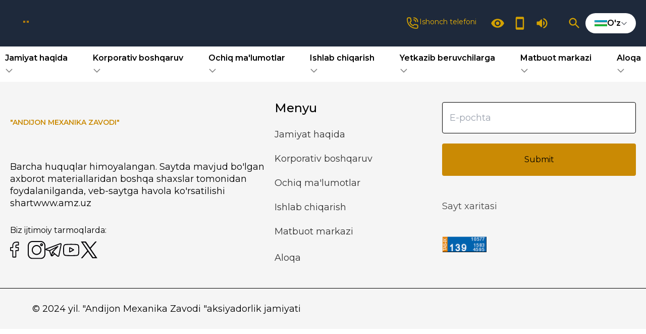

--- FILE ---
content_type: text/html
request_url: https://all.amz.uz/uz/default/17
body_size: 144
content:
<!doctype html>
<html lang="en">
  <head>
    <meta charset="UTF-8" />
    <link rel="icon" type="image/svg+xml" href="./assets/logo.png" />
    <meta name="viewport" content="width=device-width, initial-scale=1.0" />
    <meta name="keywords" content="metal uz,metallurgiya,uzb metal">
    <title>Andijon Mexanika Zavodi</title>
    <link href="https://fonts.googleapis.com/css?family=Montserrat:100,200,300,regular,500,600,700,800,900,100italic,200italic,300italic,italic,500italic,600italic,700italic,800italic,900italic" rel="stylesheet" />
    <script type="module" crossorigin src="/assets/index-CtuodtkG.js"></script>
    <link rel="stylesheet" crossorigin href="/assets/index-CHBmkCCJ.css">
  </head>
  <body>
    <div id="root"></div>
  </body>
</html>


--- FILE ---
content_type: text/css
request_url: https://all.amz.uz/assets/index-CHBmkCCJ.css
body_size: 14608
content:
@charset "UTF-8";@font-face{font-family:swiper-icons;src:url(data:application/font-woff;charset=utf-8;base64,\ [base64]//wADZ2x5ZgAAAywAAADMAAAD2MHtryVoZWFkAAABbAAAADAAAAA2E2+eoWhoZWEAAAGcAAAAHwAAACQC9gDzaG10eAAAAigAAAAZAAAArgJkABFsb2NhAAAC0AAAAFoAAABaFQAUGG1heHAAAAG8AAAAHwAAACAAcABAbmFtZQAAA/gAAAE5AAACXvFdBwlwb3N0AAAFNAAAAGIAAACE5s74hXjaY2BkYGAAYpf5Hu/j+W2+MnAzMYDAzaX6QjD6/4//Bxj5GA8AuRwMYGkAPywL13jaY2BkYGA88P8Agx4j+/8fQDYfA1AEBWgDAIB2BOoAeNpjYGRgYNBh4GdgYgABEMnIABJzYNADCQAACWgAsQB42mNgYfzCOIGBlYGB0YcxjYGBwR1Kf2WQZGhhYGBiYGVmgAFGBiQQkOaawtDAoMBQxXjg/wEGPcYDDA4wNUA2CCgwsAAAO4EL6gAAeNpj2M0gyAACqxgGNWBkZ2D4/wMA+xkDdgAAAHjaY2BgYGaAYBkGRgYQiAHyGMF8FgYHIM3DwMHABGQrMOgyWDLEM1T9/w8UBfEMgLzE////P/5//f/V/xv+r4eaAAeMbAxwIUYmIMHEgKYAYjUcsDAwsLKxc3BycfPw8jEQA/[base64]/uznmfPFBNODM2K7MTQ45YEAZqGP81AmGGcF3iPqOop0r1SPTaTbVkfUe4HXj97wYE+yNwWYxwWu4v1ugWHgo3S1XdZEVqWM7ET0cfnLGxWfkgR42o2PvWrDMBSFj/IHLaF0zKjRgdiVMwScNRAoWUoH78Y2icB/yIY09An6AH2Bdu/UB+yxopYshQiEvnvu0dURgDt8QeC8PDw7Fpji3fEA4z/PEJ6YOB5hKh4dj3EvXhxPqH/SKUY3rJ7srZ4FZnh1PMAtPhwP6fl2PMJMPDgeQ4rY8YT6Gzao0eAEA409DuggmTnFnOcSCiEiLMgxCiTI6Cq5DZUd3Qmp10vO0LaLTd2cjN4fOumlc7lUYbSQcZFkutRG7g6JKZKy0RmdLY680CDnEJ+UMkpFFe1RN7nxdVpXrC4aTtnaurOnYercZg2YVmLN/d/gczfEimrE/fs/bOuq29Zmn8tloORaXgZgGa78yO9/cnXm2BpaGvq25Dv9S4E9+5SIc9PqupJKhYFSSl47+Qcr1mYNAAAAeNptw0cKwkAAAMDZJA8Q7OUJvkLsPfZ6zFVERPy8qHh2YER+3i/BP83vIBLLySsoKimrqKqpa2hp6+jq6RsYGhmbmJqZSy0sraxtbO3sHRydnEMU4uR6yx7JJXveP7WrDycAAAAAAAH//wACeNpjYGRgYOABYhkgZgJCZgZNBkYGLQZtIJsFLMYAAAw3ALgAeNolizEKgDAQBCchRbC2sFER0YD6qVQiBCv/H9ezGI6Z5XBAw8CBK/m5iQQVauVbXLnOrMZv2oLdKFa8Pjuru2hJzGabmOSLzNMzvutpB3N42mNgZGBg4GKQYzBhYMxJLMlj4GBgAYow/P/PAJJhLM6sSoWKfWCAAwDAjgbRAAB42mNgYGBkAIIbCZo5IPrmUn0hGA0AO8EFTQAA);font-weight:400;font-style:normal}:root{--swiper-theme-color: #007aff}:host{position:relative;display:block;margin-left:auto;margin-right:auto;z-index:1}.swiper{margin-left:auto;margin-right:auto;position:relative;overflow:hidden;list-style:none;padding:0;z-index:1;display:block}.swiper-vertical>.swiper-wrapper{flex-direction:column}.swiper-wrapper{position:relative;width:100%;height:100%;z-index:1;display:flex;transition-property:transform;transition-timing-function:var(--swiper-wrapper-transition-timing-function, initial);box-sizing:content-box}.swiper-android .swiper-slide,.swiper-ios .swiper-slide,.swiper-wrapper{transform:translateZ(0)}.swiper-horizontal{touch-action:pan-y}.swiper-vertical{touch-action:pan-x}.swiper-slide{flex-shrink:0;width:100%;height:100%;position:relative;transition-property:transform;display:block}.swiper-slide-invisible-blank{visibility:hidden}.swiper-autoheight,.swiper-autoheight .swiper-slide{height:auto}.swiper-autoheight .swiper-wrapper{align-items:flex-start;transition-property:transform,height}.swiper-backface-hidden .swiper-slide{transform:translateZ(0);backface-visibility:hidden}.swiper-3d.swiper-css-mode .swiper-wrapper{perspective:1200px}.swiper-3d .swiper-wrapper{transform-style:preserve-3d}.swiper-3d{perspective:1200px}.swiper-3d .swiper-slide,.swiper-3d .swiper-cube-shadow{transform-style:preserve-3d}.swiper-css-mode>.swiper-wrapper{overflow:auto;scrollbar-width:none;-ms-overflow-style:none}.swiper-css-mode>.swiper-wrapper::-webkit-scrollbar{display:none}.swiper-css-mode>.swiper-wrapper>.swiper-slide{scroll-snap-align:start start}.swiper-css-mode.swiper-horizontal>.swiper-wrapper{scroll-snap-type:x mandatory}.swiper-css-mode.swiper-vertical>.swiper-wrapper{scroll-snap-type:y mandatory}.swiper-css-mode.swiper-free-mode>.swiper-wrapper{scroll-snap-type:none}.swiper-css-mode.swiper-free-mode>.swiper-wrapper>.swiper-slide{scroll-snap-align:none}.swiper-css-mode.swiper-centered>.swiper-wrapper:before{content:"";flex-shrink:0;order:9999}.swiper-css-mode.swiper-centered>.swiper-wrapper>.swiper-slide{scroll-snap-align:center center;scroll-snap-stop:always}.swiper-css-mode.swiper-centered.swiper-horizontal>.swiper-wrapper>.swiper-slide:first-child{margin-inline-start:var(--swiper-centered-offset-before)}.swiper-css-mode.swiper-centered.swiper-horizontal>.swiper-wrapper:before{height:100%;min-height:1px;width:var(--swiper-centered-offset-after)}.swiper-css-mode.swiper-centered.swiper-vertical>.swiper-wrapper>.swiper-slide:first-child{margin-block-start:var(--swiper-centered-offset-before)}.swiper-css-mode.swiper-centered.swiper-vertical>.swiper-wrapper:before{width:100%;min-width:1px;height:var(--swiper-centered-offset-after)}.swiper-3d .swiper-slide-shadow,.swiper-3d .swiper-slide-shadow-left,.swiper-3d .swiper-slide-shadow-right,.swiper-3d .swiper-slide-shadow-top,.swiper-3d .swiper-slide-shadow-bottom{position:absolute;left:0;top:0;width:100%;height:100%;pointer-events:none;z-index:10}.swiper-3d .swiper-slide-shadow{background:#00000026}.swiper-3d .swiper-slide-shadow-left{background-image:linear-gradient(to left,#00000080,#0000)}.swiper-3d .swiper-slide-shadow-right{background-image:linear-gradient(to right,#00000080,#0000)}.swiper-3d .swiper-slide-shadow-top{background-image:linear-gradient(to top,#00000080,#0000)}.swiper-3d .swiper-slide-shadow-bottom{background-image:linear-gradient(to bottom,#00000080,#0000)}.swiper-lazy-preloader{width:42px;height:42px;position:absolute;left:50%;top:50%;margin-left:-21px;margin-top:-21px;z-index:10;transform-origin:50%;box-sizing:border-box;border:4px solid var(--swiper-preloader-color, var(--swiper-theme-color));border-radius:50%;border-top-color:transparent}.swiper:not(.swiper-watch-progress) .swiper-lazy-preloader,.swiper-watch-progress .swiper-slide-visible .swiper-lazy-preloader{animation:swiper-preloader-spin 1s infinite linear}.swiper-lazy-preloader-white{--swiper-preloader-color: #fff}.swiper-lazy-preloader-black{--swiper-preloader-color: #000}@keyframes swiper-preloader-spin{0%{transform:rotate(0)}to{transform:rotate(360deg)}}.swiper-fade.swiper-free-mode .swiper-slide{transition-timing-function:ease-out}.swiper-fade .swiper-slide{pointer-events:none;transition-property:opacity}.swiper-fade .swiper-slide .swiper-slide{pointer-events:none}.swiper-fade .swiper-slide-active,.swiper-fade .swiper-slide-active .swiper-slide-active{pointer-events:auto}:root{--swiper-navigation-size: 44px}.swiper-button-prev,.swiper-button-next{position:absolute;top:var(--swiper-navigation-top-offset, 50%);width:calc(var(--swiper-navigation-size) / 44 * 27);height:var(--swiper-navigation-size);margin-top:calc(0px - (var(--swiper-navigation-size) / 2));z-index:10;cursor:pointer;display:flex;align-items:center;justify-content:center;color:var(--swiper-navigation-color, var(--swiper-theme-color))}.swiper-button-prev.swiper-button-disabled,.swiper-button-next.swiper-button-disabled{opacity:.35;cursor:auto;pointer-events:none}.swiper-button-prev.swiper-button-hidden,.swiper-button-next.swiper-button-hidden{opacity:0;cursor:auto;pointer-events:none}.swiper-navigation-disabled .swiper-button-prev,.swiper-navigation-disabled .swiper-button-next{display:none!important}.swiper-button-prev svg,.swiper-button-next svg{width:100%;height:100%;-o-object-fit:contain;object-fit:contain;transform-origin:center}.swiper-rtl .swiper-button-prev svg,.swiper-rtl .swiper-button-next svg{transform:rotate(180deg)}.swiper-button-prev,.swiper-rtl .swiper-button-next{left:var(--swiper-navigation-sides-offset, 10px);right:auto}.swiper-button-lock{display:none}.swiper-button-prev:after,.swiper-button-next:after{font-family:swiper-icons;font-size:var(--swiper-navigation-size);text-transform:none!important;letter-spacing:0;font-variant:initial;line-height:1}.swiper-button-prev:after,.swiper-rtl .swiper-button-next:after{content:"prev"}.swiper-button-next,.swiper-rtl .swiper-button-prev{right:var(--swiper-navigation-sides-offset, 10px);left:auto}.swiper-button-next:after,.swiper-rtl .swiper-button-prev:after{content:"next"}.swiper-pagination{position:absolute;text-align:center;transition:.3s opacity;transform:translateZ(0);z-index:10}.swiper-pagination.swiper-pagination-hidden{opacity:0}.swiper-pagination-disabled>.swiper-pagination,.swiper-pagination.swiper-pagination-disabled{display:none!important}.swiper-pagination-fraction,.swiper-pagination-custom,.swiper-horizontal>.swiper-pagination-bullets,.swiper-pagination-bullets.swiper-pagination-horizontal{bottom:var(--swiper-pagination-bottom, 8px);top:var(--swiper-pagination-top, auto);left:0;width:100%}.swiper-pagination-bullets-dynamic{overflow:hidden;font-size:0}.swiper-pagination-bullets-dynamic .swiper-pagination-bullet{transform:scale(.33);position:relative}.swiper-pagination-bullets-dynamic .swiper-pagination-bullet-active,.swiper-pagination-bullets-dynamic .swiper-pagination-bullet-active-main{transform:scale(1)}.swiper-pagination-bullets-dynamic .swiper-pagination-bullet-active-prev{transform:scale(.66)}.swiper-pagination-bullets-dynamic .swiper-pagination-bullet-active-prev-prev{transform:scale(.33)}.swiper-pagination-bullets-dynamic .swiper-pagination-bullet-active-next{transform:scale(.66)}.swiper-pagination-bullets-dynamic .swiper-pagination-bullet-active-next-next{transform:scale(.33)}.swiper-pagination-bullet{width:var(--swiper-pagination-bullet-width, var(--swiper-pagination-bullet-size, 8px));height:var(--swiper-pagination-bullet-height, var(--swiper-pagination-bullet-size, 8px));display:inline-block;border-radius:var(--swiper-pagination-bullet-border-radius, 50%);background:var(--swiper-pagination-bullet-inactive-color, #000);opacity:var(--swiper-pagination-bullet-inactive-opacity, .2)}button.swiper-pagination-bullet{border:none;margin:0;padding:0;box-shadow:none;-webkit-appearance:none;-moz-appearance:none;appearance:none}.swiper-pagination-clickable .swiper-pagination-bullet{cursor:pointer}.swiper-pagination-bullet:only-child{display:none!important}.swiper-pagination-bullet-active{opacity:var(--swiper-pagination-bullet-opacity, 1);background:var(--swiper-pagination-color, var(--swiper-theme-color))}.swiper-vertical>.swiper-pagination-bullets,.swiper-pagination-vertical.swiper-pagination-bullets{right:var(--swiper-pagination-right, 8px);left:var(--swiper-pagination-left, auto);top:50%;transform:translate3d(0,-50%,0)}.swiper-vertical>.swiper-pagination-bullets .swiper-pagination-bullet,.swiper-pagination-vertical.swiper-pagination-bullets .swiper-pagination-bullet{margin:var(--swiper-pagination-bullet-vertical-gap, 6px) 0;display:block}.swiper-vertical>.swiper-pagination-bullets.swiper-pagination-bullets-dynamic,.swiper-pagination-vertical.swiper-pagination-bullets.swiper-pagination-bullets-dynamic{top:50%;transform:translateY(-50%);width:8px}.swiper-vertical>.swiper-pagination-bullets.swiper-pagination-bullets-dynamic .swiper-pagination-bullet,.swiper-pagination-vertical.swiper-pagination-bullets.swiper-pagination-bullets-dynamic .swiper-pagination-bullet{display:inline-block;transition:.2s transform,.2s top}.swiper-horizontal>.swiper-pagination-bullets .swiper-pagination-bullet,.swiper-pagination-horizontal.swiper-pagination-bullets .swiper-pagination-bullet{margin:0 var(--swiper-pagination-bullet-horizontal-gap, 4px)}.swiper-horizontal>.swiper-pagination-bullets.swiper-pagination-bullets-dynamic,.swiper-pagination-horizontal.swiper-pagination-bullets.swiper-pagination-bullets-dynamic{left:50%;transform:translate(-50%);white-space:nowrap}.swiper-horizontal>.swiper-pagination-bullets.swiper-pagination-bullets-dynamic .swiper-pagination-bullet,.swiper-pagination-horizontal.swiper-pagination-bullets.swiper-pagination-bullets-dynamic .swiper-pagination-bullet{transition:.2s transform,.2s left}.swiper-horizontal.swiper-rtl>.swiper-pagination-bullets-dynamic .swiper-pagination-bullet{transition:.2s transform,.2s right}.swiper-pagination-fraction{color:var(--swiper-pagination-fraction-color, inherit)}.swiper-pagination-progressbar{background:var(--swiper-pagination-progressbar-bg-color, rgba(0, 0, 0, .25));position:absolute}.swiper-pagination-progressbar .swiper-pagination-progressbar-fill{background:var(--swiper-pagination-color, var(--swiper-theme-color));position:absolute;left:0;top:0;width:100%;height:100%;transform:scale(0);transform-origin:left top}.swiper-rtl .swiper-pagination-progressbar .swiper-pagination-progressbar-fill{transform-origin:right top}.swiper-horizontal>.swiper-pagination-progressbar,.swiper-pagination-progressbar.swiper-pagination-horizontal,.swiper-vertical>.swiper-pagination-progressbar.swiper-pagination-progressbar-opposite,.swiper-pagination-progressbar.swiper-pagination-vertical.swiper-pagination-progressbar-opposite{width:100%;height:var(--swiper-pagination-progressbar-size, 4px);left:0;top:0}.swiper-vertical>.swiper-pagination-progressbar,.swiper-pagination-progressbar.swiper-pagination-vertical,.swiper-horizontal>.swiper-pagination-progressbar.swiper-pagination-progressbar-opposite,.swiper-pagination-progressbar.swiper-pagination-horizontal.swiper-pagination-progressbar-opposite{width:var(--swiper-pagination-progressbar-size, 4px);height:100%;left:0;top:0}.swiper-pagination-lock{display:none}*{margin:0;box-sizing:border-box;font-family:Montserrat,sans-serif}*,:before,:after{box-sizing:border-box;border-width:0;border-style:solid;border-color:#e5e7eb}:before,:after{--tw-content: ""}html,:host{line-height:1.5;-webkit-text-size-adjust:100%;-moz-tab-size:4;-o-tab-size:4;tab-size:4;font-family:ui-sans-serif,system-ui,sans-serif,"Apple Color Emoji","Segoe UI Emoji",Segoe UI Symbol,"Noto Color Emoji";font-feature-settings:normal;font-variation-settings:normal;-webkit-tap-highlight-color:transparent}body{margin:0;line-height:inherit}hr{height:0;color:inherit;border-top-width:1px}abbr:where([title]){-webkit-text-decoration:underline dotted;text-decoration:underline dotted}h1,h2,h3,h4,h5,h6{font-size:inherit;font-weight:inherit}a{color:inherit;text-decoration:inherit}b,strong{font-weight:bolder}code,kbd,samp,pre{font-family:ui-monospace,SFMono-Regular,Menlo,Monaco,Consolas,Liberation Mono,Courier New,monospace;font-feature-settings:normal;font-variation-settings:normal;font-size:1em}small{font-size:80%}sub,sup{font-size:75%;line-height:0;position:relative;vertical-align:baseline}sub{bottom:-.25em}sup{top:-.5em}table{text-indent:0;border-color:inherit;border-collapse:collapse}button,input,optgroup,select,textarea{font-family:inherit;font-feature-settings:inherit;font-variation-settings:inherit;font-size:100%;font-weight:inherit;line-height:inherit;color:inherit;margin:0;padding:0}button,select{text-transform:none}button,[type=button],[type=reset],[type=submit]{-webkit-appearance:button;background-color:transparent;background-image:none}:-moz-focusring{outline:auto}:-moz-ui-invalid{box-shadow:none}progress{vertical-align:baseline}::-webkit-inner-spin-button,::-webkit-outer-spin-button{height:auto}[type=search]{-webkit-appearance:textfield;outline-offset:-2px}::-webkit-search-decoration{-webkit-appearance:none}::-webkit-file-upload-button{-webkit-appearance:button;font:inherit}summary{display:list-item}blockquote,dl,dd,h1,h2,h3,h4,h5,h6,hr,figure,p,pre{margin:0}fieldset{margin:0;padding:0}legend{padding:0}ol,ul,menu{list-style:none;margin:0;padding:0}dialog{padding:0}textarea{resize:vertical}input::-moz-placeholder,textarea::-moz-placeholder{opacity:1;color:#9ca3af}input::placeholder,textarea::placeholder{opacity:1;color:#9ca3af}button,[role=button]{cursor:pointer}:disabled{cursor:default}img,svg,video,canvas,audio,iframe,embed,object{display:block;vertical-align:middle}img,video{max-width:100%;height:auto}[hidden]{display:none}*,:before,:after{--tw-border-spacing-x: 0;--tw-border-spacing-y: 0;--tw-translate-x: 0;--tw-translate-y: 0;--tw-rotate: 0;--tw-skew-x: 0;--tw-skew-y: 0;--tw-scale-x: 1;--tw-scale-y: 1;--tw-pan-x: ;--tw-pan-y: ;--tw-pinch-zoom: ;--tw-scroll-snap-strictness: proximity;--tw-gradient-from-position: ;--tw-gradient-via-position: ;--tw-gradient-to-position: ;--tw-ordinal: ;--tw-slashed-zero: ;--tw-numeric-figure: ;--tw-numeric-spacing: ;--tw-numeric-fraction: ;--tw-ring-inset: ;--tw-ring-offset-width: 0px;--tw-ring-offset-color: #fff;--tw-ring-color: rgb(59 130 246 / .5);--tw-ring-offset-shadow: 0 0 #0000;--tw-ring-shadow: 0 0 #0000;--tw-shadow: 0 0 #0000;--tw-shadow-colored: 0 0 #0000;--tw-blur: ;--tw-brightness: ;--tw-contrast: ;--tw-grayscale: ;--tw-hue-rotate: ;--tw-invert: ;--tw-saturate: ;--tw-sepia: ;--tw-drop-shadow: ;--tw-backdrop-blur: ;--tw-backdrop-brightness: ;--tw-backdrop-contrast: ;--tw-backdrop-grayscale: ;--tw-backdrop-hue-rotate: ;--tw-backdrop-invert: ;--tw-backdrop-opacity: ;--tw-backdrop-saturate: ;--tw-backdrop-sepia: }::backdrop{--tw-border-spacing-x: 0;--tw-border-spacing-y: 0;--tw-translate-x: 0;--tw-translate-y: 0;--tw-rotate: 0;--tw-skew-x: 0;--tw-skew-y: 0;--tw-scale-x: 1;--tw-scale-y: 1;--tw-pan-x: ;--tw-pan-y: ;--tw-pinch-zoom: ;--tw-scroll-snap-strictness: proximity;--tw-gradient-from-position: ;--tw-gradient-via-position: ;--tw-gradient-to-position: ;--tw-ordinal: ;--tw-slashed-zero: ;--tw-numeric-figure: ;--tw-numeric-spacing: ;--tw-numeric-fraction: ;--tw-ring-inset: ;--tw-ring-offset-width: 0px;--tw-ring-offset-color: #fff;--tw-ring-color: rgb(59 130 246 / .5);--tw-ring-offset-shadow: 0 0 #0000;--tw-ring-shadow: 0 0 #0000;--tw-shadow: 0 0 #0000;--tw-shadow-colored: 0 0 #0000;--tw-blur: ;--tw-brightness: ;--tw-contrast: ;--tw-grayscale: ;--tw-hue-rotate: ;--tw-invert: ;--tw-saturate: ;--tw-sepia: ;--tw-drop-shadow: ;--tw-backdrop-blur: ;--tw-backdrop-brightness: ;--tw-backdrop-contrast: ;--tw-backdrop-grayscale: ;--tw-backdrop-hue-rotate: ;--tw-backdrop-invert: ;--tw-backdrop-opacity: ;--tw-backdrop-saturate: ;--tw-backdrop-sepia: }.container{width:100%}@media (min-width: 640px){.container{max-width:640px}}@media (min-width: 768px){.container{max-width:768px}}@media (min-width: 1024px){.container{max-width:1024px}}@media (min-width: 1280px){.container{max-width:1280px}}@media (min-width: 1536px){.container{max-width:1536px}}.absolute{position:absolute}.my-auto{margin-top:auto;margin-bottom:auto}.mb-3{margin-bottom:.75rem}.mb-4{margin-bottom:1rem}.ml-5{margin-left:1.25rem}.mt-1{margin-top:.25rem}.mt-1\.5{margin-top:.375rem}.mt-11{margin-top:2.75rem}.mt-12{margin-top:3rem}.mt-2{margin-top:.5rem}.mt-2\.5{margin-top:.625rem}.mt-5{margin-top:1.25rem}.mt-6{margin-top:1.5rem}.mt-7{margin-top:1.75rem}.mt-8{margin-top:2rem}.mt-9{margin-top:2.25rem}.block{display:block}.inline-block{display:inline-block}.inline{display:inline}.flex{display:flex}.table{display:table}.hidden{display:none}.aspect-\[1\.05\]{aspect-ratio:1.05}.aspect-\[2\.84\]{aspect-ratio:2.84}.aspect-square{aspect-ratio:1 / 1}.h-\[60px\]{height:60px}.h-\[80px\]{height:80px}.w-\[175px\]{width:175px}.w-\[26\%\]{width:26%}.w-\[32\%\]{width:32%}.w-\[42\%\]{width:42%}.w-\[45px\]{width:45px}.w-\[88px\]{width:88px}.w-full{width:100%}.max-w-\[1406px\]{max-width:1406px}.max-w-\[1410px\]{max-width:1410px}.max-w-full{max-width:100%}.flex-1{flex:1 1 0%}.shrink{flex-shrink:1}.shrink-0{flex-shrink:0}.grow{flex-grow:1}.basis-\[0\%\]{flex-basis:0%}.basis-auto{flex-basis:auto}.transform{transform:translate(var(--tw-translate-x),var(--tw-translate-y)) rotate(var(--tw-rotate)) skew(var(--tw-skew-x)) skewY(var(--tw-skew-y)) scaleX(var(--tw-scale-x)) scaleY(var(--tw-scale-y))}.flex-col{flex-direction:column}.items-start{align-items:flex-start}.items-end{align-items:flex-end}.items-center{align-items:center}.items-stretch{align-items:stretch}.justify-center{justify-content:center}.justify-between{justify-content:space-between}.gap-3{gap:.75rem}.gap-4{gap:1rem}.gap-5{gap:1.25rem}.self-start{align-self:flex-start}.self-center{align-self:center}.self-stretch{align-self:stretch}.overflow-hidden{overflow:hidden}.whitespace-nowrap{white-space:nowrap}.rounded{border-radius:.25rem}.border{border-width:1px}.border-t{border-top-width:1px}.border-solid{border-style:solid}.border-black{--tw-border-opacity: 1;border-color:rgb(0 0 0 / var(--tw-border-opacity))}.border-t-black{--tw-border-opacity: 1;border-top-color:rgb(0 0 0 / var(--tw-border-opacity))}.bg-neutral-100{--tw-bg-opacity: 1;background-color:rgb(245 245 245 / var(--tw-bg-opacity))}.bg-yellow-600{--tw-bg-opacity: 1;background-color:rgb(202 138 4 / var(--tw-bg-opacity))}.object-contain{-o-object-fit:contain;object-fit:contain}.object-center{-o-object-position:center;object-position:center}.px-16{padding-left:4rem;padding-right:4rem}.px-5{padding-left:1.25rem;padding-right:1.25rem}.py-4{padding-top:1rem;padding-bottom:1rem}.py-5{padding-top:1.25rem;padding-bottom:1.25rem}.py-7{padding-top:1.75rem;padding-bottom:1.75rem}.pl-3{padding-left:.75rem}.pl-3\.5{padding-left:.875rem}.pr-16{padding-right:4rem}.pt-10{padding-top:2.5rem}.text-2xl{font-size:1.5rem;line-height:2rem}.text-base{font-size:1rem;line-height:1.5rem}.text-lg{font-size:1.125rem;line-height:1.75rem}.text-sm{font-size:.875rem;line-height:1.25rem}.font-medium{font-weight:500}.font-semibold{font-weight:600}.uppercase{text-transform:uppercase}.italic{font-style:italic}.leading-5{line-height:1.25rem}.leading-6{line-height:1.5rem}.leading-8{line-height:2rem}.text-black{--tw-text-opacity: 1;color:rgb(0 0 0 / var(--tw-text-opacity))}.text-yellow-500{--tw-text-opacity: 1;color:rgb(234 179 8 / var(--tw-text-opacity))}.text-yellow-600{--tw-text-opacity: 1;color:rgb(202 138 4 / var(--tw-text-opacity))}.text-opacity-70{--tw-text-opacity: .7}.text-opacity-80{--tw-text-opacity: .8}.shadow{--tw-shadow: 0 1px 3px 0 rgb(0 0 0 / .1), 0 1px 2px -1px rgb(0 0 0 / .1);--tw-shadow-colored: 0 1px 3px 0 var(--tw-shadow-color), 0 1px 2px -1px var(--tw-shadow-color);box-shadow:var(--tw-ring-offset-shadow, 0 0 #0000),var(--tw-ring-shadow, 0 0 #0000),var(--tw-shadow)}.outline{outline-style:solid}.ring{--tw-ring-offset-shadow: var(--tw-ring-inset) 0 0 0 var(--tw-ring-offset-width) var(--tw-ring-offset-color);--tw-ring-shadow: var(--tw-ring-inset) 0 0 0 calc(3px + var(--tw-ring-offset-width)) var(--tw-ring-color);box-shadow:var(--tw-ring-offset-shadow),var(--tw-ring-shadow),var(--tw-shadow, 0 0 #0000)}.transition{transition-property:color,background-color,border-color,text-decoration-color,fill,stroke,opacity,box-shadow,transform,filter,-webkit-backdrop-filter;transition-property:color,background-color,border-color,text-decoration-color,fill,stroke,opacity,box-shadow,transform,filter,backdrop-filter;transition-property:color,background-color,border-color,text-decoration-color,fill,stroke,opacity,box-shadow,transform,filter,backdrop-filter,-webkit-backdrop-filter;transition-timing-function:cubic-bezier(.4,0,.2,1);transition-duration:.15s}@media not all and (min-width: 768px){.max-md\:ml-0{margin-left:0}.max-md\:mt-10{margin-top:2.5rem}.max-md\:w-full{width:100%}.max-md\:max-w-full{max-width:100%}.max-md\:flex-col{flex-direction:column}.max-md\:flex-wrap{flex-wrap:wrap}.max-md\:items-stretch{align-items:stretch}.max-md\:gap-0{gap:0px}.max-md\:px-5{padding-left:1.25rem;padding-right:1.25rem}.max-md\:pr-5{padding-right:1.25rem}}@media not all and (min-width: 640px){.max-sm\:mx-auto{margin-left:auto;margin-right:auto}.max-sm\:ml-0{margin-left:0}.max-sm\:pl-5{padding-left:1.25rem}}.navbar-container{width:100%;min-height:70px;display:flex;align-items:center;justify-content:center}.navbar-container .max-width-1400px{gap:10px;display:flex;align-items:center;justify-content:space-between;width:100%;padding:10px;flex-wrap:wrap;max-width:1400px}.navbar-container .max-width-1400px .drop-icons{font-size:16px;color:gray;transform:rotate(-90deg)}.navbar-container .max-width-1400px .shouldbehover{font-weight:600;font-size:16px}.navbar-container .max-width-1400px .shouldbehover:hover{cursor:pointer}.navbar-container .max-width-1400px .nav-link,.navbar-container .max-width-1400px .nav-link:hover{color:#000}@media (max-width: 1080px){.navbar-container .max-width-1400px{display:none}}.navbar-container .menudiv{gap:10px;display:none;align-items:center;justify-content:flex-end;width:100%;padding:10px;max-width:1400px}.navbar-container .menudiv .menu-hamburger{font-size:30px;color:#000}@media (max-width: 1080px){.navbar-container .menudiv{display:flex}}.ant-dropdown{max-width:350px}.ant-dropdown .ant-dropdown-menu{border-radius:4px!important}.ant-dropdown .ant-dropdown-menu .ant-dropdown-menu-item{border-bottom:1px solid rgb(248,242,242)!important;padding:6px!important;border-radius:2px!important;color:#ac1f1f!important}.ant-dropdown .ant-dropdown-menu .ant-dropdown-menu-item span a{padding:5px;color:#000}.ant-dropdown .ant-dropdown-menu .ant-dropdown-menu-submenu{border-bottom:1px solid rgb(248,242,242)!important;padding:5px!important}.ant-dropdown .ant-dropdown-menu .ant-dropdown-menu-submenu .ant-dropdown-menu-submenu-title{padding:5px;color:#000}.ant-dropdown .ant-dropdown-menu:hover{color:orange!important}.my-drawer-part{background-color:#052b33;width:400px;height:100vh}@media (max-width: 420px){.my-drawer-part{width:300px}}.my-drawer-part .ant-menu{background-color:#052b33}.my-drawer-part .ant-menu .ant-menu-item,.my-drawer-part .ant-menu .ant-menu-submenu{border-radius:0}.my-drawer-part .ant-menu .ant-menu-submenu span,.my-drawer-part .ant-menu .ant-menu-submenu .ant-menu-submenu-arrow{color:#fff!important}.my-drawer-part .langs{width:100%;height:60px;display:flex;align-items:center;gap:15px;padding:28px}.my-drawer-part .langs button{position:relative;color:#fff;display:flex;justify-content:center}.my-drawer-part .langs button:after{content:"";position:absolute;width:0%;background-color:#fff;height:3px;transition:.4s;bottom:-5px}.my-drawer-part .langs button:hover:after{width:100%}.my-drawer-part::-webkit-scrollbar{width:1em}.my-drawer-part::-webkit-scrollbar-track{box-shadow:inset 0 0 6px #0000004d}.my-drawer-part::-webkit-scrollbar-thumb{background-color:#a9a9a9;outline:1px solid slategrey}.css-4t3x6l-MuiPaper-root-MuiDrawer-paper::-webkit-scrollbar{width:.3em!important}.css-4t3x6l-MuiPaper-root-MuiDrawer-paper::-webkit-scrollbar-track{box-shadow:inset 0 0 6px #0000004d!important}.css-4t3x6l-MuiPaper-root-MuiDrawer-paper::-webkit-scrollbar-thumb{background-color:#4f3f5b!important}.home-page-container{width:100%}.home-page-container .max-width-1400px{max-width:1400px;margin:auto;padding:50px 0}.home-page-container .maxwidth1400px{width:100%;min-height:300px;display:flex;justify-content:center}.home-page-container .maxwidth1400px .swiper{width:100%;height:calc(100vh - 162px)}@media (max-width: 1080px){.home-page-container .maxwidth1400px .swiper{min-height:100vh;height:auto}}.home-page-container .maxwidth1400px .swiper-slide{background-position:start start;background-size:cover;position:relative;width:100%;height:100%}.home-page-container .maxwidth1400px .swiper-wrapper-block{width:100%;height:100%;background-color:#010101b3;z-index:5;position:absolute;display:flex;justify-content:center;align-items:center;padding:0 20px}.home-page-container .maxwidth1400px .swiper-wrapper-block .inner-contain{max-width:1400px;width:100%;display:flex;justify-content:space-between;align-items:center;position:relative}@media (max-width: 1080px){.home-page-container .maxwidth1400px .swiper-wrapper-block .inner-contain{height:auto;flex-direction:column;gap:100px}}.home-page-container .maxwidth1400px .swiper-wrapper-block .inner-contain button{background-color:orange;width:110px;height:110px;position:absolute;width:6em;left:75%;height:6em;padding:1em;cursor:pointer;outline:0;border:none;display:flex;justify-content:center;align-items:center;border-radius:100%;transition:all .3s ease;animation:pulse 1.6s infinite}.home-page-container .maxwidth1400px .swiper-wrapper-block .inner-contain button .notify-icon{color:#fff;font-size:50px}.home-page-container .maxwidth1400px .swiper-wrapper-block .inner-contain .notif-btn:hover,.home-page-container .maxwidth1400px .swiper-wrapper-block .inner-contain .notif-btn:active{background:#b6d711;animation:none}.home-page-container .maxwidth1400px .swiper-wrapper-block .inner-contain .notif-btn svg{fill:#fff}@keyframes pulse{0%{box-shadow:0 0 #b6d711d9;transform:scale(1.1)}70%{box-shadow:0 0 0 4em #b6d71100;transform:scale(.9)}to{box-shadow:0 0 #28d71100;transform:scale(1)}}.home-page-container .maxwidth1400px .swiper-wrapper-block .swiper-texts{width:50%}.home-page-container .maxwidth1400px .swiper-wrapper-block .swiper-texts h1{font-size:50px;color:#fff;font-weight:600}.home-page-container .maxwidth1400px .swiper-wrapper-block .swiper-texts p{color:#fff;font-size:18px}@media (max-width: 1080px){.home-page-container .maxwidth1400px .swiper-wrapper-block .swiper-texts{width:100%}.home-page-container .maxwidth1400px .swiper-wrapper-block .swiper-texts h1{font-size:30px;margin-bottom:10px}.home-page-container .maxwidth1400px .swiper-wrapper-block .swiper-texts p{font-size:15px}}.home-page-container .maxwidth1400px .swiper-slide .swiper-img{width:100%;height:100%;-o-object-fit:cover;object-fit:cover;position:absolute;z-index:3}.home-page-container .maxwidth1400px .swiper-button-prev{width:60px;height:60px;border:2px solid white;color:#fff;border-radius:100%}.home-page-container .maxwidth1400px .swiper-button-prev:after{font-size:20px}.home-page-container .maxwidth1400px .swiper-button-next{width:60px;height:60px;border:2px solid white;color:#fff;border-radius:100%}.home-page-container .maxwidth1400px .swiper-button-next:after{font-size:20px}@media (max-width: 1080px){.home-page-container .maxwidth1400px .swiper-button-next,.home-page-container .maxwidth1400px .swiper-button-prev{display:none}}.asosiy-malumotlar-container .asosiy-malumot-title{text-align:center;font-size:28px;font-weight:600}@media (max-width: 550px){.asosiy-malumotlar-container .asosiy-malumot-title{font-size:24px;font-weight:500}}.asosiy-malumotlar-container .boxes{display:flex;flex-wrap:wrap;align-items:center;justify-content:space-between;gap:30px;margin-top:30px}@media (max-width: 1080px){.asosiy-malumotlar-container .boxes{padding:20px;justify-content:space-around}}.asosiy-malumotlar-container .boxes .asosiy-squares{width:30.6%;height:300px;border:1px solid #d3a102;border-radius:10px;min-width:300px;padding:15px;display:flex;flex-direction:column;justify-content:center;align-items:center;gap:10px;cursor:pointer;transition:.5s}.asosiy-malumotlar-container .boxes .asosiy-squares h3{padding:10px 0;font-size:20px;text-align:center;font-weight:500;border-bottom:1px solid rgba(0,0,0,.1411764706)}.asosiy-malumotlar-container .boxes .asosiy-squares p{text-align:center}.asosiy-malumotlar-container .boxes .asosiy-squares img{transition:.8s}.asosiy-malumotlar-container .boxes .asosiy-squares:hover{background-color:#d3a102;color:#fff;cursor:pointer}.asosiy-malumotlar-container .boxes .asosiy-squares:hover h3{border-bottom:1px solid white}.asosiy-malumotlar-container .boxes .asosiy-squares:hover img{transform:rotateY(360deg);filter:grayscale(100%) brightness(200%)}@media (max-width: 550px){.asosiy-malumotlar-container .boxes .asosiy-squares{min-width:250px;width:100%}}.matbuot-markazi-container .matbuout-main-flex{display:flex;gap:20px;margin-top:50px}.matbuot-markazi-container .matbuout-main-flex .matbuot-main-menu{width:400px}.matbuot-markazi-container .matbuout-main-flex .matbuot-main-menu ul{list-style:none;margin-top:20px}.matbuot-markazi-container .matbuout-main-flex .matbuot-main-menu ul li{font-size:17px;transition:.4s;position:relative;margin-top:10px}.matbuot-markazi-container .matbuout-main-flex .matbuot-main-menu ul li:hover{cursor:pointer;transform:scale(1.04) translate(35px);font-weight:600}.matbuot-markazi-container .matbuout-main-flex .matbuot-main-menu ul li:hover:before{content:"";width:15px;position:absolute;background-color:#000;height:1px;top:50%;transform:translate(-50%,-50%);left:-10px}.matbuot-markazi-container .matbuout-main-flex .matbuot-main-menu h2{font-size:20px;font-weight:600}.matbuot-markazi-container .matbuout-main-flex .matbuot-right-container{width:calc(100% - 400px)}.matbuot-markazi-container .matbuout-main-flex .matbuot-right-container .header{width:100%;display:flex;justify-content:space-between;align-items:center;padding-bottom:30px}.matbuot-markazi-container .matbuout-main-flex .matbuot-right-container .header h1{font-size:30px;font-weight:700}.matbuot-markazi-container .matbuout-main-flex .matbuot-right-container .header h1 span{color:#d3a102}.matbuot-markazi-container .matbuout-main-flex .matbuot-right-container .header button{width:auto;border:1px solid #d3a102;color:#d3a102;padding:15px;border-radius:5px;display:flex;align-items:center;gap:15px;transition:.4s}.matbuot-markazi-container .matbuout-main-flex .matbuot-right-container .header button .btn-arrow{transform:rotate(45deg);transition:.3s}.matbuot-markazi-container .matbuout-main-flex .matbuot-right-container .header button:hover{cursor:pointer;background-color:#d3a102;color:#fff}.matbuot-markazi-container .matbuout-main-flex .matbuot-right-container .header button:hover .btn-arrow{transform:rotate(90deg)}@media (max-width: 1080px){.matbuot-markazi-container .matbuout-main-flex .matbuot-right-container .header{flex-direction:column;align-items:flex-start;gap:20px}}.matbuot-markazi-container .matbuout-main-flex .matbuot-right-container .news-box .every-box{width:100%;display:flex;gap:20px;border-top:1px solid rgba(2,1,5,.16);margin-top:20px;padding-top:30px;min-height:400px}.matbuot-markazi-container .matbuout-main-flex .matbuot-right-container .news-box .every-box .left-box{width:40%;display:flex;flex-direction:column;justify-content:space-between;align-items:flex-start;gap:30px}.matbuot-markazi-container .matbuout-main-flex .matbuot-right-container .news-box .every-box .left-box .top-post .post-status{display:flex;gap:30px;color:#bdbdbd;align-items:center}.matbuot-markazi-container .matbuout-main-flex .matbuot-right-container .news-box .every-box .left-box .top-post .post-title{margin-top:10px}.matbuot-markazi-container .matbuout-main-flex .matbuot-right-container .news-box .every-box .left-box .top-post .post-title h1{font-size:25px;font-weight:500;line-height:30px}.matbuot-markazi-container .matbuout-main-flex .matbuot-right-container .news-box .every-box .left-box .top-post .post-title p{margin-top:8px}.matbuot-markazi-container .matbuout-main-flex .matbuot-right-container .news-box .every-box .left-box .bottom-post button{color:#d3a102;font-size:17px;display:flex;gap:20px}.matbuot-markazi-container .matbuout-main-flex .matbuot-right-container .news-box .every-box .left-box .bottom-post button .btn-arrow{transform:rotate(45deg);transition:.3s}.matbuot-markazi-container .matbuout-main-flex .matbuot-right-container .news-box .every-box .left-box .bottom-post button:hover{cursor:pointer;text-decoration:underline}.matbuot-markazi-container .matbuout-main-flex .matbuot-right-container .news-box .every-box .left-box .bottom-post button:hover .btn-arrow{transform:rotate(90deg)}.matbuot-markazi-container .matbuout-main-flex .matbuot-right-container .news-box .every-box .right-box{width:60%}@media (max-width: 1224px){.matbuot-markazi-container .matbuout-main-flex .matbuot-right-container .news-box .every-box{flex-direction:column-reverse}.matbuot-markazi-container .matbuout-main-flex .matbuot-right-container .news-box .every-box .left-box,.matbuot-markazi-container .matbuout-main-flex .matbuot-right-container .news-box .every-box .right-box{width:100%}}.matbuot-markazi-container .matbuout-main-flex .matbuot-right-container .news-box .bizhaqimizda .bizhaqimizda-left{justify-content:flex-start}.matbuot-markazi-container .matbuout-main-flex .matbuot-right-container .news-box .bizhaqimizda .bizhaqimizda-left h1{font-style:italic}.matbuot-markazi-container .matbuout-main-flex .matbuot-right-container .news-box .bizhaqimizda .bizhaqimizda-left p{margin-top:50px;text-align:right;width:100%;font-style:italic}.matbuot-markazi-container .matbuout-main-flex .matbuot-right-container .news-box .bizhaqimizda .bizhaqimizda-right{padding:0 20px}.matbuot-markazi-container .matbuout-main-flex .matbuot-right-container .news-box .bizhaqimizda .bizhaqimizda-right .bigs{font-style:italic}.matbuot-markazi-container .matbuout-main-flex .matbuot-right-container .news-box .bizhaqimizda .bizhaqimizda-right .bigs-text{margin-top:75px;text-align:right;width:100%;font-style:italic}.matbuot-markazi-container .matbuout-main-flex .matbuot-right-container .news-box .bizhaqimizda .bizhaqimizda-right .for-squares .for-row{display:flex;align-items:center;justify-content:flex-start;gap:100px;margin-top:20px}@media (max-width: 500px){.matbuot-markazi-container .matbuout-main-flex .matbuot-right-container .news-box .bizhaqimizda .bizhaqimizda-right .for-squares .for-row{gap:30px}}.matbuot-markazi-container .matbuout-main-flex .matbuot-right-container .news-box .bizhaqimizda .bizhaqimizda-right .for-squares .for-row div h1{font-weight:700;font-size:35px}.matbuot-markazi-container .matbuout-main-flex .matbuot-right-container .cards{display:flex;flex-wrap:wrap;justify-content:space-between;gap:20px}.matbuot-markazi-container .matbuout-main-flex .matbuot-right-container .cards .maxsulot-card{border:.8px solid rgba(2,1,5,.16);width:300px;height:420px;padding:24px;border-radius:2px;text-align:center;display:flex;flex-direction:column;transition:.4s;justify-content:space-around}.matbuot-markazi-container .matbuout-main-flex .matbuot-right-container .cards .maxsulot-card img{width:100%;height:250px;-o-object-fit:contain;object-fit:contain}.matbuot-markazi-container .matbuout-main-flex .matbuot-right-container .cards .maxsulot-card h1{font-weight:600;font-size:25px}.matbuot-markazi-container .matbuout-main-flex .matbuot-right-container .cards .maxsulot-card:hover{cursor:pointer;box-shadow:0 0 14px #0ff;border:.8px solid white;transform:scale(1.04)}@media (max-width: 690px){.matbuot-markazi-container .matbuout-main-flex .matbuot-right-container .cards{justify-content:center}.matbuot-markazi-container .matbuout-main-flex .matbuot-right-container .cards .maxsulot-card{width:100%}}.matbuot-markazi-container .matbuout-main-flex .matbuot-right-container .extra-place img{width:100%}.matbuot-markazi-container .matbuout-main-flex .matbuot-right-container .galareya .row-galary{display:flex;align-items:center;justify-content:space-between;gap:20px;margin-top:20px}.matbuot-markazi-container .matbuout-main-flex .matbuot-right-container .galareya .row-galary .video-card{width:50%;height:300px;background-size:cover;display:flex;justify-content:center;align-items:center}.matbuot-markazi-container .matbuout-main-flex .matbuot-right-container .galareya .row-galary .video-card .play-icon{width:50px;height:50px;color:#fff;cursor:pointer}.matbuot-markazi-container .matbuout-main-flex .matbuot-right-container .galareya .row-galary .img-card{height:200px;width:33%}.matbuot-markazi-container .matbuout-main-flex .matbuot-right-container .galareya .row-galary .img-card img{width:100%;height:100%}@media (max-width: 900px){.matbuot-markazi-container .matbuout-main-flex .matbuot-right-container .galareya .row-galary{flex-direction:column}.matbuot-markazi-container .matbuout-main-flex .matbuot-right-container .galareya .row-galary .video-card,.matbuot-markazi-container .matbuout-main-flex .matbuot-right-container .galareya .row-galary .img-card{width:100%}}.matbuot-markazi-container .matbuout-main-flex .matbuot-right-container .foydali-swiper{height:200px}.matbuot-markazi-container .matbuout-main-flex .matbuot-right-container .foydali-swiper .swiper-slide{border:.8px solid rgba(2,1,5,.16);display:flex;flex-direction:column;justify-content:space-around;align-items:center;padding:20px;cursor:pointer;transition:.4s}.matbuot-markazi-container .matbuout-main-flex .matbuot-right-container .foydali-swiper .swiper-slide:hover{box-shadow:0 0 14px #0ff}.matbuot-markazi-container .matbuout-main-flex .matbuot-right-container .foydali-swiper .swiper-slide img{width:75%;height:50%;-o-object-fit:contain;object-fit:contain}.matbuot-markazi-container .matbuout-main-flex .matbuot-right-container .foydali-swiper .swiper-slide p{text-align:center;font-size:14px}@media (max-width: 900px){.matbuot-markazi-container .matbuout-main-flex{padding:20px;flex-direction:column;gap:20px}.matbuot-markazi-container .matbuout-main-flex .matbuot-main-menu{width:90%}.matbuot-markazi-container .matbuout-main-flex .matbuot-right-container{width:100%}}.my-header-container{background-color:#1e293b;display:flex;justify-content:center;align-items:center;height:92px}.my-header-container .logo-wrapper{display:flex;align-items:center;gap:7px}.my-header-container .logo-wrapper .logo-title{width:200px}@media (max-width: 1080px){.my-header-container .logo-wrapper .logo-title{display:none}}.my-header-container .middle-icons{display:flex;padding:0 20px}@media (max-width: 1080px){.my-header-container .middle-icons{display:none}}.my-header-container .inner-header-parting{display:flex;align-items:center;justify-content:space-between;max-width:1400px;width:100%;height:100%}@media (max-width: 1080px){.my-header-container .inner-header-parting{padding:0 20px}}.my-header-container .right-header-parting{display:flex;align-items:center;gap:20px}.my-header-container .right-header-parting .tel-container{display:flex;gap:8px}.my-header-container .right-header-parting .search-and-select{display:flex;align-items:center;gap:10px}.my-header-container .select-wrapper{width:100px;background-color:#fff;display:flex;height:40px;border-radius:20px;justify-content:center;align-items:center;position:relative}.my-header-container .select-wrapper .custom-select{z-index:1}.my-header-container .select-wrapper .custom-select .select-selected div{display:flex;justify-content:center;align-items:center;gap:15px}.my-header-container .select-wrapper .custom-select .select-selected img{width:25px}.my-header-container .select-wrapper .custom-select .select-option{background-color:orange;height:200px;position:absolute;width:100px;z-index:99999;left:0}.my-header-container .select-wrapper .custom-select .select-option img{width:50px}@media (max-width: 555px){.my-header-container .ishonchtel,.my-header-container .ishonchtel2{font-size:12px}.my-header-container .big-select-wrapper{display:none}}.my-header-container .icons-btn{display:flex;justify-content:center;align-items:center}.my-header-container .icons-btn .bt-inner-icon{color:#d3a102!important;font-size:28px}.select-diving{display:flex;align-items:center!important;gap:7px!important;cursor:pointer}.select-diving p{gap:5px;padding:0;font-weight:600;font-size:16px;display:flex;align-items:center}.select-diving p img{width:25px}.select-diving .drop-icons{transform:rotate(-90deg);font-size:13px;color:#545961}.option-row{display:flex;align-items:center;gap:8px}.option-row img{width:30px}.screen-buttons-container{z-index:10}.screen-buttons-container .ishonch-tel{position:fixed;z-index:10;right:0;width:60px;height:60px;top:35%;background-color:#d3a102;border-radius:10px 0 0 10px;display:flex;justify-content:center;align-items:center;transition:.3s;gap:10px}.screen-buttons-container .ishonch-tel p{display:none;color:#fff}.screen-buttons-container .ishonch-tel:hover{cursor:pointer;background-color:#26303f;width:200px}.screen-buttons-container .ishonch-tel:hover p{display:block}.screen-buttons-container .ishonch-tel .icon{color:#fff}.screen-buttons-container .qayta-tel{position:fixed;z-index:10;right:0;width:60px;height:60px;top:45%;background-color:#d3a102;border-radius:10px 0 0 10px;display:flex;justify-content:center;align-items:center;gap:10px;transition:.3s}.screen-buttons-container .qayta-tel p{display:none;color:#fff}.screen-buttons-container .qayta-tel:hover{cursor:pointer;background-color:#26303f;width:200px}.screen-buttons-container .qayta-tel:hover p{display:block}.screen-buttons-container .qayta-tel .icon{color:#fff}.screen-buttons-container .ask-question{position:fixed;z-index:10;right:200px;width:170px;height:55px;border-radius:10px 10px 0 0;bottom:0;padding:5px;background-color:#d3a102;display:flex;align-items:center;color:#fff;justify-content:center;gap:10px;border-top:4px solid #b48902}.screen-buttons-container .ask-question .icon{color:#fff}.screen-buttons-container .ask-question:hover{cursor:pointer}.reusable-navigator-page{width:100%;height:320px;background:url(/assets/banner-main.webp);background-size:cover;display:flex;justify-content:center;align-items:center;padding:20px}.reusable-navigator-page .max-width-1400px{max-width:1400px;width:100%;display:flex;height:100%;flex-direction:column;align-items:flex-start;justify-content:center;gap:15px}.reusable-navigator-page .max-width-1400px .navigator-home:hover{cursor:pointer;text-decoration:underline;color:#fff}.reusable-navigator-page .max-width-1400px h1{color:#fff;font-weight:600;font-size:35px}.reusable-navigator-page .max-width-1400px p{color:#fff}.reusable-menu-container{width:100%;max-width:1400px;display:flex;gap:15px;margin:50px auto}.reusable-menu-container .other-components{width:calc(100% - 315px);box-shadow:0 0 10px #c7f0f0;border-radius:5px;min-height:300px}.reusable-menu-container .no-shadow{box-shadow:none}.reusable-menu-container .shadow{box-shadow:0 0 10px #c7f0f0}.reusable-menu-container .right-menu{width:300px;min-height:300px;border-radius:2px;background-color:#f5f5f7}.reusable-menu-container .right-menu .menu-title-main{padding:10px 28px;font-weight:600}.reusable-menu-container .right-menu .ant-menu{background-color:#f5f5f7}@media (max-width: 1000px){.reusable-menu-container{flex-direction:column}.reusable-menu-container .other-components,.reusable-menu-container .right-menu{width:100%}}.container{max-width:1400px;margin:0 auto;padding:0;width:100%}.row{display:flex;flex-wrap:wrap}.col-lg-9{width:100%}.docs ul li a h4 .ion-icon{height:25px}.docs ul li a h4 .ion-icon ion-icon{font-size:25px;color:#d3a102;margin-right:10px}@media (max-width: 991px){.section{padding-bottom:60px}.col-lg-9{width:100%}.news-view__title h2{font-size:24px;line-height:32px;margin-bottom:22px}}.section{padding-bottom:120px;width:100%}.container{max-width:1400px;margin:0 auto;width:100%}.news-inner__item__info{display:flex;flex-direction:column}.news-inner__item__info h3{color:#020105;font-size:18px;font-weight:500;line-height:26.5px;display:-webkit-box;-webkit-line-clamp:4;-webkit-box-orient:vertical;overflow:hidden}.news-inner__item__info h6{min-height:56px;line-height:28px;color:#020105;font-size:18px;font-weight:500;margin-bottom:8px;overflow:hidden;display:-webkit-box;-webkit-line-clamp:2;-webkit-box-orient:vertical}.news-inner__item__info p{font-size:16px;line-height:24px;color:#020105a3;margin-bottom:0;display:-webkit-box;-webkit-line-clamp:3;-webkit-box-orient:vertical;overflow:hidden}.leadership__wrapper .row,.news-inner__wrapper .row{margin:0 -12px}.leadership__wrapper .row>div,.news-inner__wrapper .row>div{padding:0 12px}.leadership__main h3{font-size:26px;font-weight:600;margin-bottom:30px}.leadership__main .row{margin:-12px 0;-moz-column-gap:0px;column-gap:0px}.leadership__main .row>div{width:100%;padding:12px 0}.leadership__info{text-align:center}.leadership__info h5{font-size:24px;font-weight:500;line-height:24px;margin-bottom:16px}.leadership__info p{font-size:16px;line-height:22px;margin-bottom:14px}.leadership__info ul{margin:-8px 0}.leadership__info ul li{padding:8px 0;list-style:none}.leadership__info ul li span{font-size:18px;line-height:23px;font-weight:500}.leadership__info ul li a{color:#d3a102;font-size:16px;line-height:19px}.new_leader .leadership__info{color:#020105;text-align:center}.new_leader .leadership__info h5{font-size:18px;line-height:20px}.new_leader .leadership__info p{height:68px;font-size:15px;font-weight:500;line-height:18px;margin-bottom:0}.col-lg-9,.other-components{width:calc(75% - 15px);min-height:300px;border-radius:5px}.col-lg-3{width:calc(25% - 15px)}.col-lg-12{width:100%!important;padding:0 12px;position:relative}.new_new{border-radius:3px;margin-bottom:30px;overflow:hidden;position:relative}.news-view__main{color:#020105;padding:40px 24px 0}.news-view__title{margin-bottom:32px}.news-view__title h2{font-size:28px;font-weight:600;line-height:40px;margin-bottom:24px}.news-view__image{width:100%;overflow:hidden;margin-bottom:20px}.news-view__image img{-o-object-fit:cover;object-fit:cover}.news-view__info{margin-bottom:48px}.news-view__info p{font-size:18px;line-height:24px;margin-bottom:16px}.news-view__info p a{color:#007bff;text-decoration:none}.news-view__info p strong{font-size:18px;line-height:23px}.news-view__info ul{margin:0 0 16px 30px}.news-view__info ul li{color:#212529;line-height:24px}.mb-3{margin-bottom:16px!important}a{text-decoration:none}.docs{position:relative;z-index:2}.docs ul{list-style:none;margin-left:0;display:flex;flex-direction:column-reverse}.docs ul li{margin-top:20px;line-height:25px;font-size:16px;color:#212529}.docs ul li a{line-height:25px;color:#009fd8;font-size:15px}.docs ul li a h4{display:flex;font-weight:500}.docs ul li a h4 .ion_icon{height:25px}.docs ul li a h4 .ion_icon ion-icon{font-size:25px;color:#d3a102;margin-right:10px}@media (max-width: 1480px){.section{padding-bottom:100px}}@media (max-width: 1280px){.section{padding-bottom:90px}}@media (max-width: 1170px){.section{padding-bottom:80px}.news-view__title h2{font-size:26px;line-height:34px;margin-bottom:22px}}@media (max-width: 991px){.section{padding-bottom:60px}.col-lg-9,.col-lg-3,.other-components{width:100%}.news-view__title h2{font-size:24px;line-height:32px;margin-bottom:22px}}@media (max-width: 767px){.section{padding-bottom:50px}.news-view__title h2{font-size:22px;line-height:30px}.Kuyushmasi .news-view__info p:first-child{font-weight:700}}@media (max-width: 576px){.news-view__title h2{font-size:20px;line-height:30px;margin-bottom:20px}.news-view__image img{width:100%}}@media (max-width: 450px){.section{padding-bottom:40px}}.ochiq-malumotlar{padding-bottom:50px}.ochiq-malumotlar .malumot-box{width:100%;height:auto;min-height:200px;background-color:#ededef;padding:25px;margin-bottom:25px;border-radius:8px}.ochiq-malumotlar .malumot-box:last-child{margin-bottom:0}.ochiq-malumotlar .malumot-box .date-row{display:flex;align-items:center;justify-content:space-between;padding-bottom:10px}.ochiq-malumotlar .malumot-box .date-row p{font-weight:500}.ochiq-malumotlar .malumot-box .date-row h3{display:flex;align-items:center;gap:4px}.ochiq-malumotlar .malumot-box .malumot-title{font-size:18px;font-weight:600}.ochiq-malumotlar .malumot-box .malumot-title2{font-size:18px;margin-top:7px;font-weight:400}.ochiq-malumotlar .malumot-box .malumot-raqam{color:#00f;font-weight:500}.ochiq-malumotlar .malumot-box .malumot-bottom{display:flex;align-items:center;gap:10px;margin-top:10px}@media (max-width: 700px){.ochiq-malumotlar .malumot-box .malumot-bottom{flex-wrap:wrap;flex-direction:column;align-items:flex-start}}.ochiq-malumotlar .malumot-box .malumot-bottom .cat-btn{padding:8px 15px;background-color:#408ec6;border-radius:5px;color:#fff;font-size:14px;font-weight:500}.ochiq-malumotlar .malumot-box .malumot-bottom .malumot-load-btns{display:flex;align-items:center;gap:10px;flex-wrap:wrap}.ochiq-malumotlar .malumot-box .malumot-bottom .malumot-load-btns .download-links{display:flex;align-items:center;gap:10px;font-style:normal;font-weight:500;font-size:16px;line-height:24px;color:#d3a102}.ochiq-malumotlar .malumot-box .malumot-bottom .malumot-load-btns .download-links img{width:20px}.opendata-axborotlarni-joylashtirish .axborotlarni-joylashtirish-inner{padding:15px;display:flex;flex-direction:column;gap:10px}.opendata-axborotlarni-joylashtirish .axborotlarni-joylashtirish-inner h1{font-size:25px;font-weight:600}.opendata-axborotlarni-joylashtirish .axborotlarni-joylashtirish-inner a{color:#00f}.ijtimoiy-ahamiyatga-ega-malumotlar .div-inner{padding:15px;display:flex;flex-direction:column;gap:10px}.ijtimoiy-ahamiyatga-ega-malumotlar .div-inner h1{font-size:25px;font-weight:600}.ijtimoiy-ahamiyatga-ega-malumotlar .div-inner a{color:#00f}.korrupsiyaga-qarshi-container .div-inner{padding:15px}.korrupsiyaga-qarshi-container .div-inner h1{font-size:30px;font-weight:700}.korrupsiyaga-qarshi-container .div-inner .el-item{display:flex;align-items:center;margin-bottom:10px;margin-top:20px}.korrupsiyaga-qarshi-container .div-inner .el-item img{width:20px}.korrupsiyaga-qarshi-container .div-inner .el-item .file-img{color:orange;width:20px}.korrupsiyaga-qarshi-container .div-inner .el-item h2{display:flex;align-items:flex-start;color:#009fd8;gap:12px;cursor:pointer;font-size:15px;font-weight:500}.korrupsiyaga-qarshi-container .div-inner .cked-texts p{margin-top:15px}.korrupsiyaga-qarshi-container .div-inner .cked-texts p a{color:#00f}.korrupsiyaga-qarshi-container .div-inner .corruption-texts .text-row{display:flex;align-items:center;margin-top:20px;gap:5px}.korrupsiyaga-qarshi-container .div-inner .corruption-texts .text-row h3{font-size:19px;font-weight:800}.korrupsiyaga-qarshi-container .div-inner .corruption-texts .text-row p a{color:#00f}.jamoatchilik-kengashi .press-konferensiyalar{display:flex;flex-wrap:wrap;justify-content:space-between;align-items:center;gap:15px}@media (max-width: 500px){.jamoatchilik-kengashi .press-konferensiyalar{padding:15px}}.jamoatchilik-kengashi .press-konferensiyalar .press-card{width:30%;min-height:400px;background-color:#ebebed;padding:24px;min-width:300px;cursor:pointer}@media (max-width: 1250px){.jamoatchilik-kengashi .press-konferensiyalar .press-card{width:47%}}@media (max-width: 950px){.jamoatchilik-kengashi .press-konferensiyalar .press-card{width:300px}}@media (max-width: 500px){.jamoatchilik-kengashi .press-konferensiyalar .press-card{width:100%}}.jamoatchilik-kengashi .press-konferensiyalar .press-card h1{font-size:17px;font-weight:600;margin-top:5px}.jamoatchilik-kengashi .press-konferensiyalar .press-card p{margin-top:4px;font-size:15px;height:100px;overflow:hidden}.jamoatchilik-kengashi .press-konferensiyalar .press-card .date-row{margin-top:5px;color:gray}.jamoatchilik-kengashi .press-konferensiyalar .press-card .date-row span{display:flex;font-size:14px;gap:7px;align-items:center}.presskonferensiyalardetail{width:100%;max-width:1100px;margin:50px auto 100px;padding:15px}.presskonferensiyalardetail .first-h1{font-size:25px;font-weight:700}.presskonferensiyalardetail .date-row{margin-top:10px;margin-bottom:10px;color:gray}.presskonferensiyalardetail .date-row span{display:flex;font-size:14px;gap:7px;align-items:center}.presskonferensiyalardetail .basic-img{width:100%}.presskonferensiyalardetail .basic-title{font-size:20px;font-weight:700;margin-top:10px}.presskonferensiyalardetail .basic-description{font-size:16px;margin-top:10px}.presskonferensiyalardetail .author{text-align:end;margin-top:50px;font-weight:700}.presskonferensiyalardetail .bottom-sender{display:flex;justify-content:space-between;align-items:center;margin-top:50px}.presskonferensiyalardetail .bottom-sender .left{display:flex;align-items:center;gap:8px;color:#00f;cursor:pointer}.korrupsiyaga-qarshi-container-tarkibi h1{font-size:17px;font-weight:600;margin-top:5px}.korrupsiyaga-qarshi-container-tarkibi p{margin-top:4px;font-size:15px}.korrupsiyaga-qarshi-container-tarkibi .div-inner{padding:15px}.korrupsiyaga-qarshi-container-tarkibi .div-inner .nizom1{font-size:30px}.korrupsiyaga-qarshi-container-tarkibi .div-inner .nizom2,.korrupsiyaga-qarshi-container-tarkibi .div-inner .nizom3,.korrupsiyaga-qarshi-container-tarkibi .div-inner .nizom4{text-align:center;margin-top:20px;font-size:20px}.korrupsiyaga-qarshi-container-tarkibi .tarkibi-table{width:100%;margin-top:30px}.korrupsiyaga-qarshi-container-tarkibi .tarkibi-table td{border:1px solid black}.xaridKomissiyalarining-container .div-inner{padding:15px;display:flex;flex-direction:column;gap:10px}.xaridKomissiyalarining-container .div-inner h1{font-size:25px;font-weight:600}.xaridKomissiyalarining-container .div-inner a{color:#00f}.boshishorinlari-container .div-inner{background-color:#f5f5f7;display:flex;gap:10px}.boshishorinlari-container .div-inner h1{font-size:25px;font-weight:600}.boshishorinlari-container .div-inner a{color:#00f}.boshishorinlari-container .vacancy-boxes{display:flex;flex-wrap:wrap;gap:10px;justify-content:flex-end;align-items:center;height:230px;width:100%;padding:15px}.boshishorinlari-container .vacancy-boxes .vacancy-box{width:49%;height:90px;display:flex;flex-direction:column;align-items:flex-start;justify-content:center;gap:10px}.boshishorinlari-container .vacancy-boxes .vacancy-box select{width:100%;border-radius:5px;height:42px;border:1px solid rgb(21,215,215)}.boshishorinlari-container .vacan-divs{display:flex;flex-wrap:wrap;justify-content:space-between;align-items:center;margin-top:30px;gap:20px}.boshishorinlari-container .vacan-divs .vacan-div{width:31%;height:200px;padding:15px;display:flex;flex-direction:column;justify-content:space-between;background-color:#f5f5f7;cursor:pointer;transition:.3s}.boshishorinlari-container .vacan-divs .vacan-div:hover{box-shadow:0 10px 20px #0ff}.boshishorinlari-container .vacan-divs .vacan-div h1{height:70px;font-weight:600;font-size:22px;line-height:29px}.boshishorinlari-container .vacan-divs .vacan-div p{font-size:15px}.boshishorinlari-container .vacan-divs .vacan-div .vacan-bottom{display:flex;gap:8px;color:gray}.asosiy-mahsulotlar-container .div-inner .cards{display:flex;flex-wrap:wrap;justify-content:space-between;gap:20px}.asosiy-mahsulotlar-container .div-inner .cards .maxsulot-card{border:.8px solid rgba(2,1,5,.16);width:300px;height:420px;padding:24px;border-radius:2px;text-align:center;display:flex;flex-direction:column;transition:.4s;justify-content:space-around}.asosiy-mahsulotlar-container .div-inner .cards .maxsulot-card img{width:100%;height:250px;-o-object-fit:contain;object-fit:contain}.asosiy-mahsulotlar-container .div-inner .cards .maxsulot-card h1{font-weight:600;font-size:25px}.asosiy-mahsulotlar-container .div-inner .cards .maxsulot-card:hover{cursor:pointer;box-shadow:0 0 14px #0ff;border:.8px solid white;transform:scale(1.04)}@media (max-width: 690px){.asosiy-mahsulotlar-container .div-inner .cards{justify-content:center}.asosiy-mahsulotlar-container .div-inner .cards .maxsulot-card{width:100%}}.asosiy-mahsulotlar-container .div-inner .detail-row-1{display:flex;gap:20px}.asosiy-mahsulotlar-container .div-inner .detail-row-1 .detail-images{width:50%}.asosiy-mahsulotlar-container .div-inner .detail-row-1 .detail-images .big-img{width:100%}.asosiy-mahsulotlar-container .div-inner .detail-row-1 .detail-images .list-images{display:flex;margin:10px 0;justify-content:space-between;flex-wrap:wrap}.asosiy-mahsulotlar-container .div-inner .detail-row-1 .detail-images .list-images img{width:130px;height:130px;border:1px solid aqua}.asosiy-mahsulotlar-container .div-inner .detail-row-1 .detail-texts{width:50%}.asosiy-mahsulotlar-container .div-inner .detail-row-1 .detail-texts h1{font-weight:700;font-size:28px}.asosiy-mahsulotlar-container .div-inner .detail-row-1 .detail-texts h2{font-weight:600;font-size:18px;margin-top:10px}.asosiy-mahsulotlar-container .div-inner .detail-row-1 .detail-texts h2 span{font-weight:300;color:gray}.asosiy-mahsulotlar-container .div-inner .detail-row-1 .detail-texts ul{list-style:disc;margin-left:20px;color:#000;margin-top:10px}.asosiy-mahsulotlar-container .div-inner .detail-row-1 .detail-texts ul li{color:#000;font-size:15px;margin-top:10px}.asosiy-mahsulotlar-container .div-inner .detail-row-2{margin-top:30px}.asosiy-mahsulotlar-container .div-inner .detail-row-2 h2{font-size:25px;font-weight:600}.asosiy-mahsulotlar-container .div-inner .detail-row-3{margin-top:70px}.asosiy-mahsulotlar-container .div-inner .detail-row-3 .similar-title{font-size:29px;font-weight:700;margin-bottom:30px}.asosiy-mahsulotlar-container .div-inner .detail-row-3 .similar-swiper .swiper-slide{width:300px;height:400px}.asosiy-mahsulotlar-container .div-inner .detail-row-3 .similar-swiper .swiper-slide .maxsulot-card{border:.8px solid rgba(2,1,5,.16);width:100%;height:100%;padding:24px;border-radius:2px;text-align:center;display:flex;flex-direction:column;transition:.4s;justify-content:space-around}.asosiy-mahsulotlar-container .div-inner .detail-row-3 .similar-swiper .swiper-slide .maxsulot-card img{width:100%;height:250px;-o-object-fit:contain;object-fit:contain}.asosiy-mahsulotlar-container .div-inner .detail-row-3 .similar-swiper .swiper-slide .maxsulot-card h1{font-weight:600;font-size:25px}.asosiy-mahsulotlar-container .div-inner .detail-row-3 .similar-swiper .swiper-slide .maxsulot-card:hover{cursor:pointer;box-shadow:0 0 14px #0ff}@media (max-width: 690px){.asosiy-mahsulotlar-container .div-inner .detail-row-3 .similar-swiper .swiper-slide{justify-content:center}.asosiy-mahsulotlar-container .div-inner .detail-row-3 .similar-swiper .swiper-slide .maxsulot-card{width:100%}}.nodir-metallar-container .div-inner{padding:15px}.nodir-metallar-container .div-inner h1{font-size:26px;font-weight:600}.istemol-mahsulotlari .div-inner .istemol-wraps{display:flex;flex-wrap:wrap;justify-content:space-between;align-items:center;gap:15px}@media (max-width: 500px){.istemol-mahsulotlari .div-inner .istemol-wraps{padding:15px}}.istemol-mahsulotlari .div-inner .istemol-wraps .press-card{width:30%;min-height:400px;background-color:#ebebed;padding:24px;min-width:300px;cursor:pointer;position:relative}@media (max-width: 1250px){.istemol-mahsulotlari .div-inner .istemol-wraps .press-card{width:47%}}@media (max-width: 950px){.istemol-mahsulotlari .div-inner .istemol-wraps .press-card{width:300px}}@media (max-width: 500px){.istemol-mahsulotlari .div-inner .istemol-wraps .press-card{width:100%}}.istemol-mahsulotlari .div-inner .istemol-wraps .press-card h1{font-size:17px;font-weight:600;margin-top:5px}.istemol-mahsulotlari .div-inner .istemol-wraps .press-card p{margin-top:4px;font-size:15px}.istemol-mahsulotlari .div-inner .istemol-wraps .press-card .date-row{color:orange;font-weight:500;margin-top:10px;position:absolute;bottom:20px}.istemol-mahsulotlari .div-inner .istemol-wraps .press-card .date-row span{display:flex;font-size:14px;gap:7px;align-items:center}.ckeditor-wrapper .div-inner{padding:15px}.ckeditor-wrapper .div-inner h1{font-size:26px;font-weight:600}.opendata-inner{width:100%}.opendata-inner .div-inner{max-width:1400px;margin:50px auto auto}.opendata-inner .div-inner .changeable-div{margin:40px 0}.opendata-inner .div-inner .main-open-title{font-weight:600;font-size:25px}.opendata-inner .div-inner .main-open-title span{box-shadow:0 0 10px #0ff;display:inline-block;padding:0 10px;border-radius:5px}.opendata-inner .div-inner .opendata-buttons{margin-top:20px;display:flex;gap:20px}.opendata-inner .div-inner .opendata-buttons button{padding:10px;box-shadow:0 0 10px #0ff;border-radius:8px;transition:.2s}.opendata-inner .div-inner .opendata-buttons button:hover,.opendata-inner .div-inner .opendata-buttons .active{background-color:orange;color:#fff}.opendata-inner .div-inner .table-container{margin-top:30px}.opendata-inner .div-inner .table-container .title-row{display:flex;justify-content:space-between;align-items:center}.opendata-inner .div-inner .table-container .title-row h1{font-weight:500;font-size:23px}.opendata-inner .div-inner .table-container .title-row .knopkalar{display:flex;gap:20px}.opendata-inner .div-inner .table-container .title-row .knopkalar button{background-color:orange;color:#fff;border-radius:5px;padding:5px 10px}.opendata-inner .div-inner .table-container .my-table{width:100%;margin-top:30px;margin-bottom:40px}.opendata-inner .div-inner .table-container .my-table table{width:100%}.opendata-inner .div-inner .table-container .my-table table thead tr{background-color:orange}.opendata-inner .div-inner .table-container .my-table table thead tr td{font-weight:600;color:#fff}.opendata-inner .div-inner .table-container .my-table table tr td{border:1px solid gainsboro}.opendata-inner .div-inner .toplamlar-div h1{font-size:25px;font-weight:600}.opendata-inner .div-inner .toplamlar-div p{margin-top:10px}.opendata-inner .div-inner .toplamlar-div .hr{margin-top:10px;margin-bottom:7px}.opendata-inner .div-inner .toplamlar-div .ratings{margin-top:10px;margin-left:-3px}.opendata-inner .div-inner .toplamlar-div textarea{border:1px solid gainsboro;margin-top:20px;border-radius:4px;padding:10px;width:100%;max-width:800px}.opendata-inner .div-inner .toplamlar-div .knopkalar{display:flex;gap:20px;margin-top:15px}.opendata-inner .div-inner .toplamlar-div .knopkalar button{background-color:orange;color:#fff;border-radius:5px;padding:5px 10px}.opendata-inner .div-inner .toplamlar-div .send-btns{background-color:orange;color:#fff;padding:7px 15px;border-radius:4px;margin-top:10px}.opendata-inner .div-inner .talqin-box{padding:13px 0}.opendata-inner .div-inner .talqin-box h1{color:#1818cd}.opendata-inner .div-inner .talqin-box h1 span{color:gray;display:inline-block;padding-right:10px}.opendata-inner .div-inner .talqin-box .bottom-row{display:flex;justify-content:space-between;align-items:center;margin-top:15px}.opendata-inner .div-inner .talqin-box .bottom-row button{background-color:orange;color:#fff;padding:7px 15px;border-radius:4px;margin-top:10px}.opendata-inner .div-inner .talqin-box .hr{margin-top:10px;margin-bottom:7px}.image-gallery-icon{color:#fff;transition:all .3s ease-out;-webkit-appearance:none;-moz-appearance:none;appearance:none;background-color:transparent;border:0;cursor:pointer;outline:none;position:absolute;z-index:4;filter:drop-shadow(0 2px 2px #1a1a1a)}@media (hover: hover)and (pointer: fine){.image-gallery-icon:hover{color:#337ab7}.image-gallery-icon:hover .image-gallery-svg{transform:scale(1.1)}}.image-gallery-icon:focus{outline:2px solid #337ab7}.image-gallery-using-mouse .image-gallery-icon:focus{outline:none}.image-gallery-fullscreen-button,.image-gallery-play-button{bottom:0;padding:20px}.image-gallery-fullscreen-button .image-gallery-svg,.image-gallery-play-button .image-gallery-svg{height:28px;width:28px}@media (max-width: 768px){.image-gallery-fullscreen-button,.image-gallery-play-button{padding:15px}.image-gallery-fullscreen-button .image-gallery-svg,.image-gallery-play-button .image-gallery-svg{height:24px;width:24px}}@media (max-width: 480px){.image-gallery-fullscreen-button,.image-gallery-play-button{padding:10px}.image-gallery-fullscreen-button .image-gallery-svg,.image-gallery-play-button .image-gallery-svg{height:16px;width:16px}}.image-gallery-fullscreen-button{right:0}.image-gallery-play-button{left:0}.image-gallery-left-nav,.image-gallery-right-nav{padding:50px 10px;top:50%;transform:translateY(-50%)}.image-gallery-left-nav .image-gallery-svg,.image-gallery-right-nav .image-gallery-svg{height:120px;width:60px}@media (max-width: 768px){.image-gallery-left-nav .image-gallery-svg,.image-gallery-right-nav .image-gallery-svg{height:72px;width:36px}}@media (max-width: 480px){.image-gallery-left-nav .image-gallery-svg,.image-gallery-right-nav .image-gallery-svg{height:48px;width:24px}}.image-gallery-left-nav[disabled],.image-gallery-right-nav[disabled]{cursor:disabled;opacity:.6;pointer-events:none}.image-gallery-left-nav{left:0}.image-gallery-right-nav{right:0}.image-gallery{-webkit-user-select:none;-moz-user-select:none;-o-user-select:none;user-select:none;-webkit-tap-highlight-color:rgba(0,0,0,0);position:relative}.image-gallery.fullscreen-modal{background:#000;bottom:0;height:100%;left:0;position:fixed;right:0;top:0;width:100%;z-index:5}.image-gallery.fullscreen-modal .image-gallery-content{top:50%;transform:translateY(-50%)}.image-gallery-content{position:relative;line-height:0;top:0}.image-gallery-content.fullscreen{background:#000}.image-gallery-content .image-gallery-slide .image-gallery-image{max-height:calc(100vh - 80px)}.image-gallery-content.image-gallery-thumbnails-left .image-gallery-slide .image-gallery-image,.image-gallery-content.image-gallery-thumbnails-right .image-gallery-slide .image-gallery-image{max-height:100vh}.image-gallery-slide-wrapper{position:relative}.image-gallery-slide-wrapper.image-gallery-thumbnails-left,.image-gallery-slide-wrapper.image-gallery-thumbnails-right{display:inline-block;width:calc(100% - 110px)}@media (max-width: 768px){.image-gallery-slide-wrapper.image-gallery-thumbnails-left,.image-gallery-slide-wrapper.image-gallery-thumbnails-right{width:calc(100% - 87px)}}.image-gallery-slide-wrapper.image-gallery-rtl{direction:rtl}.image-gallery-slides{line-height:0;overflow:hidden;position:relative;white-space:nowrap;text-align:center}.image-gallery-slide{left:0;position:absolute;top:0;width:100%}.image-gallery-slide.image-gallery-center{position:relative}.image-gallery-slide .image-gallery-image{width:100%;-o-object-fit:contain;object-fit:contain}.image-gallery-slide .image-gallery-description{background:#0006;bottom:70px;color:#fff;left:0;line-height:1;padding:10px 20px;position:absolute;white-space:normal}@media (max-width: 768px){.image-gallery-slide .image-gallery-description{bottom:45px;font-size:.8em;padding:8px 15px}}.image-gallery-bullets{bottom:20px;left:0;margin:0 auto;position:absolute;right:0;width:80%;z-index:4}.image-gallery-bullets .image-gallery-bullets-container{margin:0;padding:0;text-align:center}.image-gallery-bullets .image-gallery-bullet{-webkit-appearance:none;-moz-appearance:none;appearance:none;background-color:transparent;border:1px solid #fff;border-radius:50%;box-shadow:0 2px 2px #1a1a1a;cursor:pointer;display:inline-block;margin:0 5px;outline:none;padding:5px;transition:all .2s ease-out}@media (max-width: 768px){.image-gallery-bullets .image-gallery-bullet{margin:0 3px;padding:3px}}@media (max-width: 480px){.image-gallery-bullets .image-gallery-bullet{padding:2.7px}}.image-gallery-bullets .image-gallery-bullet:focus{transform:scale(1.2);background:#337ab7;border:1px solid #337ab7}.image-gallery-bullets .image-gallery-bullet.active{transform:scale(1.2);border:1px solid #fff;background:#fff}@media (hover: hover)and (pointer: fine){.image-gallery-bullets .image-gallery-bullet:hover{background:#337ab7;border:1px solid #337ab7}.image-gallery-bullets .image-gallery-bullet.active:hover{background:#337ab7}}.image-gallery-thumbnails-wrapper{position:relative}.image-gallery-thumbnails-wrapper.thumbnails-swipe-horizontal{touch-action:pan-y}.image-gallery-thumbnails-wrapper.thumbnails-swipe-vertical{touch-action:pan-x}.image-gallery-thumbnails-wrapper.thumbnails-wrapper-rtl{direction:rtl}.image-gallery-thumbnails-wrapper.image-gallery-thumbnails-left,.image-gallery-thumbnails-wrapper.image-gallery-thumbnails-right{display:inline-block;vertical-align:top;width:100px}@media (max-width: 768px){.image-gallery-thumbnails-wrapper.image-gallery-thumbnails-left,.image-gallery-thumbnails-wrapper.image-gallery-thumbnails-right{width:81px}}.image-gallery-thumbnails-wrapper.image-gallery-thumbnails-left .image-gallery-thumbnails,.image-gallery-thumbnails-wrapper.image-gallery-thumbnails-right .image-gallery-thumbnails{height:100%;width:100%;left:0;padding:0;position:absolute;top:0}.image-gallery-thumbnails-wrapper.image-gallery-thumbnails-left .image-gallery-thumbnails .image-gallery-thumbnail,.image-gallery-thumbnails-wrapper.image-gallery-thumbnails-right .image-gallery-thumbnails .image-gallery-thumbnail{display:block;margin-right:0;padding:0}.image-gallery-thumbnails-wrapper.image-gallery-thumbnails-left .image-gallery-thumbnails .image-gallery-thumbnail+.image-gallery-thumbnail,.image-gallery-thumbnails-wrapper.image-gallery-thumbnails-right .image-gallery-thumbnails .image-gallery-thumbnail+.image-gallery-thumbnail{margin-left:0;margin-top:2px}.image-gallery-thumbnails-wrapper.image-gallery-thumbnails-left,.image-gallery-thumbnails-wrapper.image-gallery-thumbnails-right{margin:0 5px}@media (max-width: 768px){.image-gallery-thumbnails-wrapper.image-gallery-thumbnails-left,.image-gallery-thumbnails-wrapper.image-gallery-thumbnails-right{margin:0 3px}}.image-gallery-thumbnails{overflow:hidden;padding:5px 0}@media (max-width: 768px){.image-gallery-thumbnails{padding:3px 0}}.image-gallery-thumbnails .image-gallery-thumbnails-container{cursor:pointer;text-align:center;white-space:nowrap}.image-gallery-thumbnail{display:inline-block;border:4px solid transparent;transition:border .3s ease-out;width:100px;background:transparent;padding:0}@media (max-width: 768px){.image-gallery-thumbnail{border:3px solid transparent;width:81px}}.image-gallery-thumbnail+.image-gallery-thumbnail{margin-left:2px}.image-gallery-thumbnail .image-gallery-thumbnail-inner{display:block;position:relative}.image-gallery-thumbnail .image-gallery-thumbnail-image{vertical-align:middle;width:100%;line-height:0}.image-gallery-thumbnail.active,.image-gallery-thumbnail:focus{outline:none;border:4px solid #337ab7}@media (max-width: 768px){.image-gallery-thumbnail.active,.image-gallery-thumbnail:focus{border:3px solid #337ab7}}@media (hover: hover)and (pointer: fine){.image-gallery-thumbnail:hover{outline:none;border:4px solid #337ab7}}@media (hover: hover)and (pointer: fine)and (max-width: 768px){.image-gallery-thumbnail:hover{border:3px solid #337ab7}}.image-gallery-thumbnail-label{box-sizing:border-box;color:#fff;font-size:1em;left:0;line-height:1em;padding:5%;position:absolute;top:50%;text-shadow:0 2px 2px #1a1a1a;transform:translateY(-50%);white-space:normal;width:100%}@media (max-width: 768px){.image-gallery-thumbnail-label{font-size:.8em;line-height:.8em}}.image-gallery-index{background:#0006;color:#fff;line-height:1;padding:10px 20px;position:absolute;right:0;top:0;z-index:4}@media (max-width: 768px){.image-gallery-index{font-size:.8em;padding:5px 10px}}.gallery-detail-wrapper .div-inner .galary-detail-title{font-weight:600;font-size:28px;margin-bottom:30px}.gallery-detail-wrapper .div-inner .image-gallery{border-radius:40px!important;border:3px solid orange!important}.gallery-detail-wrapper .div-inner .image-gallery-icon{border:1px solid red!important}.gallery-detail-wrapper .div-inner .image-gallery-right-nav svg{width:20px!important}.gallery-container{display:flex;flex-wrap:wrap;justify-content:space-between;gap:15px}.gallery-container .gallery-box{width:48.6%;height:300px;display:flex;justify-content:center;align-items:center;position:relative;cursor:pointer;transition:.3s}.gallery-container .gallery-box:hover{transform:scale(1.01)}.gallery-container .gallery-box .bg-img{position:absolute;width:100%;height:100%;-o-object-fit:cover;object-fit:cover}.gallery-container .gallery-box .center-icon{font-size:50px;color:#fff;z-index:3}.gallery-container .gallery-box h3{position:absolute;bottom:15px;left:15px;color:#fff;font-weight:600;text-shadow:0px 0px 3px black}.faq .div-inner{background-color:#f5f4f9;height:100%}.div-aloqa-box{display:flex;justify-content:center}.div-aloqa-box .maxwidth1400px{max-width:1400px;width:100%;margin-top:50px;margin-bottom:50px}.div-aloqa-box .maxwidth1400px .aloqa-maps{border-radius:10px;overflow:hidden;width:100%;height:500px}.div-aloqa-box .maxwidth1400px .aloqa-maps iframe{width:100%;height:100%}.div-aloqa-box .maxwidth1400px .aloqa-bottom-part{display:flex;justify-content:space-between;margin-top:20px;gap:30px}.div-aloqa-box .maxwidth1400px .aloqa-bottom-part .box-1{width:35%;padding:30px;background-color:#f5f5f7}.div-aloqa-box .maxwidth1400px .aloqa-bottom-part .inner-box h1{font-size:18px;font-weight:600}.div-aloqa-box .maxwidth1400px .aloqa-bottom-part .inner-box .aloqa-flex{margin-top:20px;gap:10px;display:flex}.div-aloqa-box .maxwidth1400px .aloqa-bottom-part .inner-box .aloqa-flex h3{display:flex;gap:10px;font-weight:600}.div-aloqa-box .maxwidth1400px .aloqa-bottom-part .inner-box .aloqa-flex .inner-text{font-size:14px}.div-aloqa-box .maxwidth1400px .aloqa-bottom-part .bottoming{margin-top:40px}.div-aloqa-box .maxwidth1400px .aloqa-bottom-part .bottoming h1{margin-bottom:20px}.div-aloqa-box .maxwidth1400px .aloqa-bottom-part .bottoming h4{display:flex;margin-top:6px;gap:10px}.div-aloqa-box .maxwidth1400px .aloqa-bottom-part .bottoming h4 span{font-weight:600}.div-aloqa-box .maxwidth1400px .aloqa-bottom-part .box-2{width:35%;padding:30px;background-color:#f5f5f7}.div-aloqa-box .maxwidth1400px .aloqa-bottom-part .box-3{width:30%}.div-aloqa-box .maxwidth1400px .aloqa-bottom-part .box-3 img{width:100%}@media (max-width: 1000px){.div-aloqa-box .maxwidth1400px .aloqa-bottom-part{flex-wrap:wrap;justify-content:space-around}.div-aloqa-box .maxwidth1400px .aloqa-bottom-part .box-1,.div-aloqa-box .maxwidth1400px .aloqa-bottom-part .box-2,.div-aloqa-box .maxwidth1400px .aloqa-bottom-part .box-3{width:100%}}.qayta-aloqa .div-inner{background-color:#f5f5f7;min-height:400px}.qayta-aloqa .div-inner .form{padding:20px}.qayta-aloqa .div-inner .form .inps{width:100%;margin-top:14px;height:44px;border-radius:3px;padding:8px;border:1px solid gainsboro;background:none}.qayta-aloqa .div-inner .form .text-inp{width:100%;margin-top:14px;height:114px;border-radius:3px;padding:8px;border:1px solid gainsboro;background:none}.qayta-aloqa .div-inner .form .bottom-row{display:flex;justify-content:space-between;align-items:center}.qayta-aloqa .div-inner .form .bottom-row .captcha{display:flex;align-items:center;gap:20px}.qayta-aloqa .div-inner .form .bottom-row .captcha input{width:200px;height:44px;border-radius:3px;padding:8px;border:1px solid gainsboro;background:none}.qayta-aloqa .div-inner .form .bottom-row button{width:140px;height:44px;background-color:orange;color:#fff}.leadership__item .leadership__image{max-width:100%;height:177px;margin:0 0 24px}.leadership__item .leadership__image img{-o-object-fit:fill;object-fit:fill}.new-new{min-height:320px;padding:30px;margin-bottom:30px;border-radius:3px;overflow:hidden;color:#212529;font-size:16px}.new_leader_col .row>.col-xl-4{width:33.333333%;height:373px;padding:0 15px}.new_leader_col .row>.mb-4{margin-bottom:1.5rem!important}table{width:100%}table tr,table tr td{border:1px solid gainsboro!important}table tr th{border:1px solid gainsboro!important;text-align:left}@media (max-width: 1200px){.new_leader_col .row>.col-xl-4{width:50%}}@media (max-width: 767px){.leadership__info h5{line-height:26px;margin-bottom:12px}}@media (max-width: 575px){.new_leader_col .row>.col-xl-4{width:100%}}.news-inner__item__image{width:100%;margin-bottom:16px;height:185px}.news-inner__item__image img{height:100%;width:100%;-o-object-fit:cover;object-fit:cover;-o-object-position:center;object-position:center}.news-inner__item__date{color:#02010566;cursor:pointer;display:flex;gap:8px}.news-inner__item__date span{font-size:14px}.news-inner__item__date span:first-child{border-right:1px solid rgba(2,1,5,.4);padding-right:8px}.flex_leader{display:flex;padding-bottom:10px;gap:10px}.flex_leader .leadership__info h5,.flex_leader .leadership__info p,.flex_leader .leadership__info ul li{text-align:left}.leadership__image{height:232px;max-width:196px}.leadership__image img{width:100%;height:100%;-o-object-fit:contain;object-fit:contain;-o-object-position:top center;object-position:top center}.leadership__btn{margin-top:24px}.leadership__btn a{line-height:26px;color:#d3a102;display:flex;align-items:center;font-size:16px;font-weight:500;padding:0;text-decoration:none}.leadership__btn a ion-icon{font-size:24px;margin-left:8px;transition:all .5s linear;transform:rotate(-45deg)}.leadership__btn a:hover ion-icon{transform:rotate(0)}@media (max-width: 991.98px){.Rahbariyat .other-components{padding:0}.leadership__info h5{font-size:20px;line-height:28px;margin-bottom:14px}}@media (max-width: 767px){.flex_leader{flex-direction:column;align-items:center}.leadership__btn{margin-top:24px;text-align:center;display:flex;justify-content:center}}.leadership__item{padding:24px;background:#f5f5f7;border-radius:2px}.Statistika .news-inner__wrapper .row{margin:-12px}.Statistika .news-inner__wrapper .row>div{padding:12px}.news_doc1{height:184px}.news-inner__item{display:flex;flex-direction:column;background:#f5f5f7;padding:24px;min-height:100%}.Statistika .mb-3{margin-bottom:0!important}.Statistika .docs{position:absolute;bottom:30px;right:36px}.Statistika .docs ul li a{width:180px;font-size:16px;line-height:20px;display:flex;gap:10px;padding:5px 0 0 5px;background:#f5f5f7}.Statistika .docs ul li a ion-icon{font-size:20px}.Statistika .docs ul li a h4{font-weight:600;color:#383838}


--- FILE ---
content_type: image/svg+xml
request_url: https://cdn.builder.io/api/v1/image/assets/TEMP/c56fe8d53c30492f91674f0d37d57334afb3e8961ae53d9f37f132ecb5868e58?apiKey=1ccf459c3d634093a0da42db6c423545&
body_size: 909
content:
<svg width="22" height="23" viewBox="0 0 22 23" fill="none" xmlns="http://www.w3.org/2000/svg">
<path d="M19.8538 3.70117C19.7249 3.55794 19.5709 3.44694 19.3919 3.36816C19.2129 3.28939 19.0159 3.25 18.8011 3.25C18.6865 3.25 18.5683 3.26074 18.4466 3.28223C18.3249 3.30371 18.2067 3.33594 18.0921 3.37891L1.01203 9.69531C0.568017 9.85286 0.285139 10.0426 0.163394 10.2646C0.0416495 10.4867 -0.0120614 10.6621 0.00226151 10.791C0.00226151 10.9342 0.0667146 11.1097 0.195621 11.3174C0.324527 11.5251 0.618147 11.7005 1.07648 11.8438C1.07648 11.8438 1.08006 11.8438 1.08722 11.8438C1.09438 11.8438 1.09796 11.8438 1.09796 11.8438L4.64289 12.832L6.555 18.1172C6.6839 18.4896 6.88442 18.7796 7.15656 18.9873C7.42869 19.195 7.73664 19.2988 8.08039 19.2988C8.29523 19.2988 8.50649 19.2559 8.71418 19.1699C8.92186 19.084 9.1188 18.9551 9.305 18.7832L11.4964 16.8496L14.6761 19.3203L14.6976 19.3418C14.6976 19.3418 14.7012 19.3418 14.7083 19.3418C14.7155 19.3418 14.7191 19.3418 14.7191 19.3418C14.8909 19.4707 15.07 19.571 15.2562 19.6426C15.4424 19.7142 15.6357 19.75 15.8362 19.75C16.1943 19.75 16.5094 19.6283 16.7816 19.3848C17.0537 19.1413 17.2327 18.819 17.3187 18.418L20.1116 5.05469C20.1689 4.78255 20.1761 4.5319 20.1331 4.30273C20.0902 4.07357 19.9971 3.87305 19.8538 3.70117ZM5.82453 12.6387L12.6566 9.26562L8.40265 13.6484C8.35968 13.6771 8.32746 13.7129 8.30597 13.7559C8.28449 13.7988 8.26658 13.8418 8.25226 13.8848L7.43585 17.1074L5.82453 12.6387ZM8.51007 17.9453C8.49575 17.9596 8.48143 17.974 8.4671 17.9883C8.45278 18.0026 8.43846 18.0098 8.42414 18.0098L9.17609 15.0449L10.5726 16.1191L8.51007 17.9453ZM18.9515 4.81836L16.1585 18.1816C16.1442 18.2389 16.112 18.3249 16.0618 18.4395C16.0117 18.554 15.9365 18.6113 15.8362 18.6113C15.779 18.6113 15.7145 18.597 15.6429 18.5684C15.5713 18.5397 15.5068 18.4967 15.4495 18.4395L11.8402 15.6465L9.69171 13.9707L15.8577 7.6543C15.9437 7.55404 15.9938 7.43229 16.0081 7.28906C16.0224 7.14583 15.9866 7.02409 15.9007 6.92383C15.8004 6.80925 15.6823 6.73763 15.5462 6.70898C15.4101 6.68034 15.2777 6.69466 15.1487 6.75195L5.02961 11.7578L1.44171 10.748L18.5003 4.45312C18.5719 4.42448 18.6328 4.40658 18.6829 4.39941C18.7331 4.39225 18.7724 4.38867 18.8011 4.38867C18.8297 4.38867 18.8548 4.39225 18.8763 4.39941C18.8978 4.40658 18.9157 4.41732 18.93 4.43164C18.9443 4.44596 18.9586 4.48535 18.973 4.5498C18.9873 4.61426 18.9801 4.70378 18.9515 4.81836Z" fill="#020105"/>
</svg>


--- FILE ---
content_type: image/svg+xml
request_url: https://cdn.builder.io/api/v1/image/assets/TEMP/8b0f1202e279e41c95bbd239e017e79a29b78052919fecfcb86a95d62175175c?apiKey=1ccf459c3d634093a0da42db6c423545&
body_size: 2000
content:
<svg width="25" height="25" viewBox="0 0 25 25" fill="none" xmlns="http://www.w3.org/2000/svg">
<g clip-path="url(#clip0_1_12)">
<path d="M3.03308 2.70312C2.73621 2.70312 2.48621 2.80469 2.28308 3.00781C2.07996 3.21094 1.97839 3.46094 1.97839 3.75781V4.69531C1.97839 5.72656 2.06433 6.75 2.23621 7.76562C2.40808 8.78125 2.66589 9.76953 3.00964 10.7305C3.35339 11.6914 3.78308 12.6094 4.29871 13.4844C4.79871 14.3594 5.39246 15.1797 6.07996 15.9453C6.18933 16.0703 6.29871 16.1914 6.40808 16.3086C6.51746 16.4258 6.63464 16.5469 6.75964 16.6719C6.86902 16.7812 6.98621 16.8945 7.11121 17.0117C7.23621 17.1289 7.36121 17.2422 7.48621 17.3516C8.25183 18.0234 9.07214 18.6172 9.94714 19.1328C10.8221 19.6484 11.7401 20.0781 12.701 20.4219C13.662 20.7656 14.6503 21.0234 15.6659 21.1953C16.6815 21.3672 17.705 21.4531 18.7362 21.4531H19.6737C19.9706 21.4531 20.2206 21.3516 20.4237 21.1484C20.6268 20.9453 20.7284 20.6953 20.7284 20.3984V17.3281C20.7284 17.1875 20.6815 17.0586 20.5878 16.9414C20.494 16.8242 20.3768 16.75 20.2362 16.7188L15.9706 15.8281C15.8143 15.7969 15.6659 15.8047 15.5253 15.8516C15.3846 15.8984 15.2596 15.9766 15.1503 16.0859L13.3925 17.8672C13.2518 18.0078 13.0878 18.0977 12.9003 18.1367C12.7128 18.1758 12.5253 18.1562 12.3378 18.0781L11.7753 17.8203C11.0721 17.5234 10.4081 17.168 9.78308 16.7539C9.15808 16.3398 8.57214 15.875 8.02527 15.3594C8.02527 15.3594 8.02136 15.3555 8.01355 15.3477C8.00574 15.3398 8.00183 15.3359 8.00183 15.3359C7.48621 14.7891 7.03308 14.2148 6.64246 13.6133C6.25183 13.0117 5.90808 12.3594 5.61121 11.6562L5.35339 11.0938C5.27527 10.9062 5.25574 10.7188 5.2948 10.5312C5.33386 10.3438 5.42371 10.1797 5.56433 10.0391L7.34558 8.28125C7.45496 8.17188 7.53308 8.04688 7.57996 7.90625C7.62683 7.76562 7.63464 7.61719 7.60339 7.46094L6.71277 3.19531C6.68152 3.05469 6.6073 2.9375 6.49011 2.84375C6.37292 2.75 6.24402 2.70312 6.10339 2.70312H3.03308ZM5.37683 17.9844C5.26746 17.8594 5.15027 17.7305 5.02527 17.5977C4.90027 17.4648 4.78308 17.3359 4.67371 17.2109C3.90808 16.3516 3.23621 15.4297 2.65808 14.4453C2.07996 13.4609 1.60339 12.4375 1.22839 11.375C0.853394 10.3125 0.572144 9.21875 0.384644 8.09375C0.181519 6.96875 0.0799561 5.83594 0.0799561 4.69531V3.75781C0.0799561 2.94531 0.369019 2.25 0.947144 1.67188C1.52527 1.09375 2.22058 0.804688 3.03308 0.804688H6.10339C6.69714 0.804688 7.22449 0.992188 7.68542 1.36719C8.14636 1.74219 8.43933 2.21875 8.56433 2.79688L9.45496 7.08594C9.54871 7.53906 9.52917 7.99219 9.39636 8.44531C9.26355 8.89844 9.02527 9.29688 8.68152 9.64062L7.34558 10.9297C7.61121 11.5234 7.90417 12.0742 8.22449 12.582C8.5448 13.0898 8.92371 13.5625 9.36121 14C9.81433 14.4375 10.3026 14.832 10.826 15.1836C11.3495 15.5352 11.9081 15.8359 12.5018 16.0859L13.7909 14.75C14.1346 14.4062 14.5331 14.168 14.9862 14.0352C15.4393 13.9023 15.8925 13.8828 16.3456 13.9766L20.6346 14.8672C21.2128 14.9922 21.6893 15.2852 22.0643 15.7461C22.4393 16.207 22.6268 16.7344 22.6268 17.3281V20.3984C22.6268 21.2109 22.3378 21.9023 21.7596 22.4727C21.1815 23.043 20.4862 23.3281 19.6737 23.3281H18.7362C17.5956 23.3281 16.4628 23.2344 15.3378 23.0469C14.2128 22.8594 13.119 22.5781 12.0565 22.2031C10.994 21.8281 9.97058 21.3516 8.98621 20.7734C8.00183 20.1953 7.07996 19.5234 6.22058 18.7578C6.09558 18.6484 5.96667 18.5352 5.83386 18.418C5.70105 18.3008 5.57214 18.1797 5.44714 18.0547C5.44714 18.0547 5.44714 18.0508 5.44714 18.043C5.44714 18.0352 5.44714 18.0312 5.44714 18.0312L5.40027 17.9844C5.40027 17.9844 5.39246 17.9844 5.37683 17.9844ZM13.0175 1.8125C13.0175 1.54688 13.1112 1.32422 13.2987 1.14453C13.4862 0.964844 13.7128 0.875 13.9784 0.875C15.1503 0.875 16.2596 1.09375 17.3065 1.53125C18.3534 1.98438 19.2635 2.59766 20.037 3.37109C20.8104 4.14453 21.4159 5.05469 21.8534 6.10156C22.3065 7.13281 22.5331 8.24219 22.5331 9.42969C22.5331 9.69531 22.4393 9.91797 22.2518 10.0977C22.0643 10.2773 21.8456 10.3672 21.5956 10.3672C21.33 10.3672 21.1034 10.2773 20.9159 10.0977C20.7284 9.91797 20.6346 9.69531 20.6346 9.42969C20.6346 8.50781 20.4628 7.64062 20.119 6.82812C19.7753 6.01562 19.2987 5.30859 18.6893 4.70703C18.08 4.10547 17.3768 3.63281 16.58 3.28906C15.7675 2.92969 14.9003 2.75 13.9784 2.75C13.7128 2.75 13.4862 2.66016 13.2987 2.48047C13.1112 2.30078 13.0175 2.07812 13.0175 1.8125ZM13.0175 5.72656C13.0175 5.46094 13.1112 5.23438 13.2987 5.04688C13.4862 4.85938 13.7128 4.76562 13.9784 4.76562C14.619 4.76562 15.2206 4.89062 15.7831 5.14062C16.3456 5.39062 16.8378 5.72266 17.2596 6.13672C17.6815 6.55078 18.0175 7.04688 18.2675 7.625C18.5018 8.1875 18.619 8.78906 18.619 9.42969C18.619 9.69531 18.5292 9.91797 18.3495 10.0977C18.1698 10.2773 17.9471 10.3672 17.6815 10.3672C17.4159 10.3672 17.1893 10.2773 17.0018 10.0977C16.8143 9.91797 16.7206 9.69531 16.7206 9.42969C16.7206 8.66406 16.451 8.01172 15.912 7.47266C15.3729 6.93359 14.7284 6.66406 13.9784 6.66406C13.7128 6.66406 13.4862 6.57422 13.2987 6.39453C13.1112 6.21484 13.0175 5.99219 13.0175 5.72656Z" fill="#D3A102"/>
</g>
<defs>
<clipPath id="clip0_1_12">
<rect width="24" height="25" fill="white" transform="matrix(1 0 0 -1 0.0799561 25)"/>
</clipPath>
</defs>
</svg>


--- FILE ---
content_type: image/svg+xml
request_url: https://cdn.builder.io/api/v1/image/assets/TEMP/3a14c9fc6f337d28fc22479367df96b86e8fee999545a7c4c7183e3e72c87d73?apiKey=1ccf459c3d634093a0da42db6c423545&
body_size: 2202
content:
<svg width="24" height="23" viewBox="0 0 24 23" fill="none" xmlns="http://www.w3.org/2000/svg">
<path d="M14.4017 10.5117L9.5462 7.84766C9.40297 7.77604 9.25258 7.74023 9.09503 7.74023C8.93748 7.74023 8.78709 7.7832 8.64386 7.86914C8.51495 7.95508 8.41111 8.06608 8.33234 8.20215C8.25356 8.33822 8.21417 8.48503 8.21417 8.64258V13.9062C8.21417 14.0638 8.25356 14.2106 8.33234 14.3467C8.41111 14.4827 8.51495 14.5938 8.64386 14.6797C8.71547 14.7227 8.79067 14.7549 8.86945 14.7764C8.94822 14.7979 9.03058 14.8086 9.11652 14.8086C9.18813 14.8086 9.25975 14.7979 9.33136 14.7764C9.40297 14.7549 9.46743 14.7298 9.52472 14.7012L14.3802 12.0801C14.5377 12.0085 14.6559 11.901 14.7347 11.7578C14.8135 11.6146 14.8528 11.4642 14.8528 11.3066C14.8528 11.1348 14.8135 10.9772 14.7347 10.834C14.6559 10.6908 14.5449 10.5833 14.4017 10.5117ZM9.50323 13.2402V9.30859L13.1341 11.2852L9.50323 13.2402ZM21.8568 7.0957C21.8424 6.99544 21.7708 6.64453 21.6419 6.04297C21.513 5.44141 21.2552 4.9401 20.8685 4.53906C20.4388 4.06641 19.9984 3.76921 19.5472 3.64746C19.096 3.52572 18.7487 3.45052 18.5052 3.42188C18.4909 3.42188 18.473 3.42188 18.4515 3.42188C18.43 3.42188 18.4121 3.41471 18.3978 3.40039H18.3548C17.6243 3.35742 16.8366 3.31445 15.9915 3.27148C15.1465 3.24284 14.3551 3.22135 13.6175 3.20703C12.8799 3.19271 12.2676 3.17838 11.7806 3.16406C11.2793 3.16406 11.0215 3.16406 11.0071 3.16406C10.9928 3.16406 10.7422 3.16406 10.2552 3.16406C9.75389 3.17838 9.138 3.19271 8.40753 3.20703C7.67706 3.22135 6.88214 3.24284 6.02277 3.27148C5.16339 3.31445 4.36847 3.35742 3.638 3.40039H3.59503C3.58071 3.41471 3.56639 3.42188 3.55206 3.42188C3.53774 3.42188 3.51626 3.42188 3.48761 3.42188C3.25844 3.45052 2.92185 3.52572 2.47784 3.64746C2.03383 3.76921 1.58982 4.07357 1.14581 4.56055C0.773417 4.96159 0.522766 5.45931 0.39386 6.05371C0.264954 6.64811 0.193339 6.98828 0.179016 7.07422V7.0957C0.179016 7.13867 0.15037 7.52897 0.0930786 8.2666C0.0357869 9.00423 0.00714111 9.8099 0.00714111 10.6836V12.3379C0.00714111 13.2116 0.0357869 14.0173 0.0930786 14.7549C0.15037 15.4925 0.179016 15.8828 0.179016 15.9258C0.179016 16.0117 0.243469 16.3555 0.372375 16.957C0.501282 17.5586 0.759094 18.0599 1.14581 18.4609C1.56118 18.9049 2.00161 19.1878 2.4671 19.3096C2.9326 19.4313 3.30857 19.5137 3.59503 19.5566C3.638 19.5566 3.67739 19.5602 3.7132 19.5674C3.749 19.5745 3.78123 19.5781 3.80988 19.5781H3.85284C4.28253 19.6211 4.88409 19.6569 5.65753 19.6855C6.43097 19.7142 7.20799 19.7393 7.98859 19.7607C8.76919 19.7822 9.4531 19.8001 10.0403 19.8145C10.6419 19.8288 10.9713 19.8359 11.0286 19.8359H11.0501C11.0501 19.8359 11.3008 19.8288 11.8021 19.8145C12.289 19.8145 12.9013 19.8073 13.639 19.793C14.3766 19.7786 15.1679 19.75 16.013 19.707C16.8724 19.6784 17.6601 19.6354 18.3763 19.5781H18.4193C18.4479 19.5781 18.4694 19.5781 18.4837 19.5781C18.498 19.5781 18.5195 19.5781 18.5482 19.5781C18.7916 19.5495 19.1318 19.4743 19.5687 19.3525C20.0055 19.2308 20.4459 18.9336 20.89 18.4609C21.248 18.0599 21.4951 17.5622 21.6312 16.9678C21.7672 16.3734 21.8424 16.0332 21.8568 15.9473V15.9258C21.8568 15.8828 21.8818 15.4925 21.9319 14.7549C21.9821 14.0173 22.0071 13.2116 22.0071 12.3379V10.6836C22.0071 9.8099 21.9821 9.00423 21.9319 8.2666C21.8818 7.52897 21.8568 7.13867 21.8568 7.0957ZM20.7181 12.3379C20.7181 13.1543 20.693 13.917 20.6429 14.626C20.5928 15.335 20.5677 15.7253 20.5677 15.7969C20.539 16.0117 20.471 16.3161 20.3636 16.71C20.2562 17.1038 20.1165 17.3939 19.9446 17.5801C19.6582 17.8809 19.3825 18.0671 19.1175 18.1387C18.8525 18.2103 18.6198 18.2604 18.4193 18.2891C18.3906 18.2891 18.3655 18.2891 18.3441 18.2891C18.3226 18.2891 18.2975 18.2962 18.2689 18.3105C17.567 18.3535 16.8079 18.3893 15.9915 18.418C15.1608 18.4466 14.3873 18.4717 13.6712 18.4932C12.9551 18.5146 12.3535 18.5254 11.8665 18.5254C11.3652 18.5397 11.0931 18.5469 11.0501 18.5469C10.9928 18.5469 10.6706 18.5397 10.0833 18.5254C9.49607 18.5111 8.81932 18.4932 8.05304 18.4717C7.28676 18.4502 6.52407 18.4251 5.76495 18.3965C5.00584 18.3678 4.4186 18.3392 4.00323 18.3105C3.96027 18.2962 3.9173 18.2855 3.87433 18.2783C3.83136 18.2712 3.78839 18.2676 3.74542 18.2676C3.50193 18.2389 3.2298 18.1852 2.92902 18.1064C2.62823 18.0277 2.34894 17.8522 2.09113 17.5801L2.06964 17.5586C1.89777 17.3867 1.75812 17.111 1.6507 16.7314C1.54327 16.3519 1.47524 16.0404 1.44659 15.7969C1.44659 15.7396 1.42153 15.3529 1.3714 14.6367C1.32127 13.9206 1.2962 13.1543 1.2962 12.3379V10.6836C1.2962 9.86719 1.32127 9.10449 1.3714 8.39551C1.42153 7.68652 1.44659 7.29622 1.44659 7.22461C1.48956 6.9668 1.56476 6.65169 1.67218 6.2793C1.7796 5.9069 1.91925 5.6276 2.09113 5.44141C2.37758 5.1263 2.65688 4.92936 2.92902 4.85059C3.20115 4.77181 3.43748 4.72526 3.638 4.71094C3.66665 4.69661 3.68813 4.68945 3.70245 4.68945C3.71678 4.68945 3.7311 4.68945 3.74542 4.68945C4.46157 4.63216 5.23501 4.58919 6.06573 4.56055C6.89646 4.5319 7.67348 4.51042 8.39679 4.49609C9.1201 4.48177 9.72524 4.46745 10.2122 4.45312C10.7135 4.45312 10.9785 4.45312 11.0071 4.45312C11.0501 4.45312 11.3151 4.45312 11.8021 4.45312C12.3034 4.46745 12.9121 4.48177 13.6282 4.49609C14.3444 4.51042 15.1178 4.5319 15.9485 4.56055C16.7793 4.58919 17.5456 4.63216 18.2474 4.68945C18.2617 4.68945 18.2796 4.68945 18.3011 4.68945C18.3226 4.68945 18.3405 4.69661 18.3548 4.71094C18.5553 4.72526 18.7988 4.77181 19.0853 4.85059C19.3717 4.92936 19.6582 5.11914 19.9446 5.41992C20.1165 5.60612 20.2562 5.889 20.3636 6.26855C20.471 6.64811 20.539 6.9668 20.5677 7.22461C20.5677 7.2819 20.5928 7.66504 20.6429 8.37402C20.693 9.08301 20.7181 9.85286 20.7181 10.6836V12.3379Z" fill="#020105"/>
</svg>


--- FILE ---
content_type: image/svg+xml
request_url: https://cdn.builder.io/api/v1/image/assets/TEMP/1d58be1f83247063520f44555311ad43e011363751da8b60038d733674bdca2c?apiKey=1ccf459c3d634093a0da42db6c423545&
body_size: 54954
content:
<svg width="23" height="23" viewBox="0 0 23 23" fill="none" xmlns="http://www.w3.org/2000/svg">
<g clip-path="url(#clip0_1_303)">
<path d="M0.109985 0.5C0.52535 0.5 0.937134 0.5 1.34534 0.5C1.75354 0.5 2.16532 0.5 2.58069 0.5C2.62366 0.5 2.67021 0.49642 2.72034 0.489258C2.77047 0.482096 2.81702 0.478516 2.85999 0.478516C2.87431 0.478516 2.88505 0.478516 2.89221 0.478516C2.89937 0.478516 2.91012 0.478516 2.92444 0.478516C3.08199 0.478516 3.23596 0.478516 3.38635 0.478516C3.53674 0.478516 3.69071 0.478516 3.84827 0.478516C4.00582 0.478516 4.16695 0.478516 4.33167 0.478516C4.49638 0.478516 4.65751 0.478516 4.81506 0.478516C4.91532 0.478516 5.01558 0.478516 5.11584 0.478516C5.2161 0.478516 5.3092 0.478516 5.39514 0.478516C5.46676 0.478516 5.53837 0.478516 5.60999 0.478516C5.6816 0.478516 5.74605 0.478516 5.80334 0.478516C5.84631 0.478516 5.8857 0.478516 5.92151 0.478516C5.95732 0.478516 5.9967 0.478516 6.03967 0.478516C6.08264 0.478516 6.12203 0.478516 6.15784 0.478516C6.19364 0.478516 6.22587 0.478516 6.25452 0.478516C6.26884 0.478516 6.28316 0.478516 6.29749 0.478516C6.31181 0.478516 6.32613 0.478516 6.34045 0.478516C6.38342 0.478516 6.42281 0.478516 6.45862 0.478516C6.49443 0.478516 6.52665 0.485678 6.5553 0.5C6.58394 0.528646 6.60901 0.560873 6.63049 0.59668C6.65198 0.632486 6.67704 0.671875 6.70569 0.714844C6.70569 0.729166 6.71285 0.74349 6.72717 0.757812C6.7415 0.772135 6.75582 0.786459 6.77014 0.800781C6.77014 0.815104 6.77372 0.825846 6.78088 0.833008C6.78805 0.84017 6.79163 0.850912 6.79163 0.865234C6.80595 0.879557 6.82027 0.897461 6.83459 0.918945C6.84892 0.94043 6.86324 0.965494 6.87756 0.994141C6.89189 0.994141 6.89905 0.997721 6.89905 1.00488C6.89905 1.01204 6.90621 1.01562 6.92053 1.01562C6.92053 1.02995 6.92411 1.04427 6.93127 1.05859C6.93844 1.07292 6.94918 1.08724 6.9635 1.10156C6.99215 1.14453 7.01005 1.1696 7.01721 1.17676C7.02437 1.18392 7.02795 1.20182 7.02795 1.23047C7.02795 1.23047 7.03153 1.23047 7.0387 1.23047C7.04586 1.23047 7.04944 1.23047 7.04944 1.23047C7.04944 1.23047 7.04944 1.23405 7.04944 1.24121C7.04944 1.24837 7.04944 1.25912 7.04944 1.27344C7.06376 1.27344 7.0745 1.27344 7.08167 1.27344C7.08883 1.27344 7.09241 1.27344 7.09241 1.27344C7.10673 1.28776 7.11747 1.2985 7.12463 1.30566C7.1318 1.31283 7.14254 1.33073 7.15686 1.35938C7.17118 1.38802 7.18551 1.41667 7.19983 1.44531C7.21415 1.47396 7.23564 1.5026 7.26428 1.53125C7.26428 1.54557 7.26786 1.55631 7.27502 1.56348C7.28219 1.57064 7.28577 1.58138 7.28577 1.5957C7.28577 1.5957 7.28935 1.5957 7.29651 1.5957C7.30367 1.5957 7.30725 1.5957 7.30725 1.5957C7.30725 1.61003 7.30725 1.62077 7.30725 1.62793C7.30725 1.63509 7.30725 1.64583 7.30725 1.66016C7.32157 1.66016 7.33232 1.66016 7.33948 1.66016C7.34664 1.66016 7.35022 1.66016 7.35022 1.66016C7.36454 1.67448 7.3717 1.68522 7.3717 1.69238C7.3717 1.69954 7.37887 1.71029 7.39319 1.72461C7.42183 1.7819 7.45406 1.83203 7.48987 1.875C7.52568 1.91797 7.5579 1.96094 7.58655 2.00391C7.61519 2.03255 7.63668 2.0612 7.651 2.08984C7.66532 2.11849 7.68681 2.14713 7.71545 2.17578C7.72978 2.21875 7.75126 2.26172 7.77991 2.30469C7.80855 2.34766 7.8372 2.38346 7.86584 2.41211C7.88017 2.42643 7.88733 2.43717 7.88733 2.44434C7.88733 2.4515 7.89449 2.45508 7.90881 2.45508C7.90881 2.4694 7.91239 2.47656 7.91956 2.47656C7.92672 2.47656 7.9303 2.48372 7.9303 2.49805C7.94462 2.51237 7.95536 2.52669 7.96252 2.54102C7.96969 2.55534 7.97327 2.57682 7.97327 2.60547C7.97327 2.60547 7.97685 2.60547 7.98401 2.60547C7.99117 2.60547 7.99475 2.60547 7.99475 2.60547C8.00907 2.60547 8.01624 2.60905 8.01624 2.61621C8.01624 2.62337 8.0234 2.63412 8.03772 2.64844C8.05204 2.67708 8.07353 2.71289 8.10217 2.75586C8.13082 2.79883 8.1523 2.83463 8.16663 2.86328C8.19527 2.90625 8.21318 2.93131 8.22034 2.93848C8.2275 2.94564 8.23108 2.95638 8.23108 2.9707C8.23108 2.9707 8.23466 2.9707 8.24182 2.9707C8.24898 2.9707 8.25256 2.9707 8.25256 2.9707C8.25256 2.98503 8.25256 2.99577 8.25256 3.00293C8.25256 3.01009 8.25256 3.02083 8.25256 3.03516C8.26689 3.03516 8.27763 3.03516 8.28479 3.03516C8.29195 3.03516 8.29553 3.03516 8.29553 3.03516C8.30986 3.04948 8.3206 3.06022 8.32776 3.06738C8.33492 3.07454 8.34566 3.09245 8.35999 3.12109C8.37431 3.14974 8.39579 3.18197 8.42444 3.21777C8.45308 3.25358 8.48173 3.28581 8.51038 3.31445C8.51038 3.32878 8.51038 3.33952 8.51038 3.34668C8.51038 3.35384 8.51038 3.37174 8.51038 3.40039C8.5247 3.40039 8.53544 3.40039 8.5426 3.40039C8.54976 3.40039 8.55334 3.40039 8.55334 3.40039C8.56767 3.41471 8.57483 3.42546 8.57483 3.43262C8.57483 3.43978 8.58199 3.45768 8.59631 3.48633C8.63928 3.54362 8.67867 3.59733 8.71448 3.64746C8.75029 3.69759 8.78967 3.74414 8.83264 3.78711C8.83264 3.80143 8.83622 3.81217 8.84338 3.81934C8.85054 3.8265 8.85413 3.83008 8.85413 3.83008C8.85413 3.8444 8.85771 3.85156 8.86487 3.85156C8.87203 3.85156 8.87561 3.85872 8.87561 3.87305C8.88993 3.88737 8.90068 3.90169 8.90784 3.91602C8.915 3.93034 8.91858 3.95182 8.91858 3.98047C8.91858 3.98047 8.92216 3.98047 8.92932 3.98047C8.93648 3.98047 8.94006 3.98047 8.94006 3.98047C8.95439 3.98047 8.96155 3.98405 8.96155 3.99121C8.96155 3.99837 8.96871 4.00912 8.98303 4.02344C8.99736 4.05208 9.01884 4.08789 9.04749 4.13086C9.07613 4.17383 9.09762 4.20963 9.11194 4.23828C9.14058 4.28125 9.15849 4.30631 9.16565 4.31348C9.17281 4.32064 9.17639 4.33138 9.17639 4.3457C9.17639 4.3457 9.17997 4.3457 9.18713 4.3457C9.19429 4.3457 9.19788 4.3457 9.19788 4.3457C9.19788 4.36003 9.19788 4.37077 9.19788 4.37793C9.19788 4.38509 9.19788 4.39583 9.19788 4.41016C9.2122 4.41016 9.22294 4.41016 9.2301 4.41016C9.23726 4.41016 9.24084 4.41016 9.24084 4.41016C9.25517 4.42448 9.26591 4.43522 9.27307 4.44238C9.28023 4.44954 9.29097 4.46745 9.3053 4.49609C9.31962 4.52474 9.34111 4.55697 9.36975 4.59277C9.3984 4.62858 9.42704 4.66081 9.45569 4.68945C9.45569 4.70378 9.45569 4.71452 9.45569 4.72168C9.45569 4.72884 9.45569 4.74674 9.45569 4.77539C9.47001 4.77539 9.48075 4.77539 9.48792 4.77539C9.49508 4.77539 9.49866 4.77539 9.49866 4.77539C9.51298 4.78971 9.52014 4.80046 9.52014 4.80762C9.52014 4.81478 9.5273 4.83268 9.54163 4.86133C9.57027 4.9043 9.6025 4.94727 9.63831 4.99023C9.67411 5.0332 9.70634 5.07617 9.73499 5.11914C9.76363 5.17643 9.79586 5.22656 9.83167 5.26953C9.86747 5.3125 9.8997 5.36263 9.92834 5.41992C9.95699 5.44857 9.98206 5.48079 10.0035 5.5166C10.025 5.55241 10.0501 5.58463 10.0787 5.61328C10.0931 5.65625 10.1038 5.68131 10.111 5.68848C10.1181 5.69564 10.1217 5.70638 10.1217 5.7207C10.1217 5.7207 10.1253 5.7207 10.1324 5.7207C10.1396 5.7207 10.1432 5.7207 10.1432 5.7207C10.1432 5.73503 10.1432 5.74577 10.1432 5.75293C10.1432 5.76009 10.1432 5.77083 10.1432 5.78516C10.1575 5.78516 10.1683 5.78516 10.1754 5.78516C10.1826 5.78516 10.1862 5.78516 10.1862 5.78516C10.2005 5.79948 10.2112 5.81022 10.2184 5.81738C10.2255 5.82454 10.2363 5.84245 10.2506 5.87109C10.2649 5.89974 10.2864 5.93197 10.3151 5.96777C10.3437 6.00358 10.3724 6.03581 10.401 6.06445C10.401 6.07878 10.401 6.08952 10.401 6.09668C10.401 6.10384 10.401 6.12174 10.401 6.15039C10.4153 6.15039 10.4261 6.15039 10.4332 6.15039C10.4404 6.15039 10.444 6.15039 10.444 6.15039C10.4583 6.16471 10.4655 6.17546 10.4655 6.18262C10.4655 6.18978 10.4726 6.20768 10.4869 6.23633C10.5156 6.2793 10.5442 6.32227 10.5729 6.36523C10.6015 6.4082 10.6373 6.45117 10.6803 6.49414C10.6946 6.52279 10.7054 6.54427 10.7125 6.55859C10.7197 6.57292 10.7233 6.58724 10.7233 6.60156C10.7233 6.60156 10.7268 6.60156 10.734 6.60156C10.7412 6.60156 10.7448 6.60156 10.7448 6.60156C10.7591 6.61589 10.7698 6.62663 10.777 6.63379C10.7841 6.64095 10.7949 6.65885 10.8092 6.6875C10.8378 6.73047 10.8629 6.76628 10.8844 6.79492C10.9059 6.82357 10.9309 6.85938 10.9596 6.90234C10.9739 6.91667 10.9811 6.92741 10.9811 6.93457C10.9811 6.94173 10.9811 6.95964 10.9811 6.98828C10.9811 6.98828 10.9847 6.98828 10.9918 6.98828C10.999 6.98828 11.0026 6.98828 11.0026 6.98828C11.0169 7.0026 11.0276 7.00977 11.0348 7.00977C11.042 7.00977 11.0527 7.02409 11.067 7.05273C11.067 7.05273 11.067 7.05632 11.067 7.06348C11.067 7.07064 11.0742 7.07422 11.0885 7.07422C11.0885 7.10286 11.0885 7.11719 11.0885 7.11719C11.0885 7.11719 11.0885 7.13151 11.0885 7.16016C11.1028 7.16016 11.1136 7.16016 11.1207 7.16016C11.1279 7.16016 11.1315 7.16016 11.1315 7.16016C11.1458 7.17448 11.1565 7.18522 11.1637 7.19238C11.1709 7.19954 11.1816 7.21745 11.1959 7.24609C11.2102 7.27474 11.2317 7.30697 11.2604 7.34277C11.289 7.37858 11.3177 7.41081 11.3463 7.43945C11.3463 7.45378 11.3463 7.46452 11.3463 7.47168C11.3463 7.47884 11.3463 7.49675 11.3463 7.52539C11.3606 7.52539 11.3714 7.52539 11.3785 7.52539C11.3857 7.52539 11.3893 7.52539 11.3893 7.52539C11.4036 7.53971 11.4108 7.55046 11.4108 7.55762C11.4108 7.56478 11.4179 7.58268 11.4323 7.61133C11.4609 7.6543 11.4895 7.69727 11.5182 7.74023C11.5468 7.7832 11.5826 7.82617 11.6256 7.86914C11.6399 7.89779 11.6507 7.91927 11.6578 7.93359C11.665 7.94792 11.6686 7.96224 11.6686 7.97656C11.6686 7.97656 11.6722 7.97656 11.6793 7.97656C11.6865 7.97656 11.6901 7.97656 11.6901 7.97656C11.7044 7.99089 11.7151 8.00163 11.7223 8.00879C11.7295 8.01595 11.7402 8.03385 11.7545 8.0625C11.7832 8.10547 11.8082 8.14486 11.8297 8.18066C11.8512 8.21647 11.8763 8.2487 11.9049 8.27734C11.9192 8.29167 11.9264 8.30241 11.9264 8.30957C11.9264 8.31673 11.9264 8.33464 11.9264 8.36328C11.9264 8.36328 11.93 8.36328 11.9371 8.36328C11.9443 8.36328 11.9479 8.36328 11.9479 8.36328C11.9622 8.3776 11.9729 8.38477 11.9801 8.38477C11.9873 8.38477 11.998 8.39909 12.0123 8.42773C12.0123 8.42773 12.0123 8.43132 12.0123 8.43848C12.0123 8.44564 12.0195 8.44922 12.0338 8.44922C12.0338 8.47786 12.0338 8.49219 12.0338 8.49219C12.0338 8.49219 12.0338 8.50651 12.0338 8.53516C12.0768 8.52083 12.1054 8.51009 12.1198 8.50293C12.1341 8.49577 12.1484 8.47786 12.1627 8.44922C12.1627 8.44922 12.1663 8.44922 12.1735 8.44922C12.1806 8.44922 12.1914 8.44922 12.2057 8.44922C12.2057 8.4349 12.2057 8.42773 12.2057 8.42773C12.2057 8.42773 12.2057 8.42057 12.2057 8.40625C12.22 8.39193 12.2343 8.37402 12.2487 8.35254C12.263 8.33105 12.2773 8.31315 12.2916 8.29883C12.2916 8.29883 12.2952 8.29883 12.3024 8.29883C12.3095 8.29883 12.3131 8.29883 12.3131 8.29883C12.3131 8.29883 12.3167 8.29525 12.3239 8.28809C12.331 8.28092 12.3346 8.27734 12.3346 8.27734C12.3489 8.2487 12.3632 8.22363 12.3776 8.20215C12.3919 8.18066 12.4062 8.1556 12.4205 8.12695C12.4349 8.12695 12.4456 8.12337 12.4528 8.11621C12.4599 8.10905 12.4635 8.09831 12.4635 8.08398C12.4778 8.08398 12.4886 8.0804 12.4957 8.07324C12.5029 8.06608 12.5065 8.05534 12.5065 8.04102C12.5065 8.04102 12.5101 8.04102 12.5172 8.04102C12.5244 8.04102 12.5351 8.04102 12.5494 8.04102C12.5494 8.04102 12.5494 8.03743 12.5494 8.03027C12.5494 8.02311 12.5494 8.01953 12.5494 8.01953C12.5638 7.99089 12.5781 7.9694 12.5924 7.95508C12.6067 7.94075 12.6211 7.92643 12.6354 7.91211C12.6354 7.89779 12.6354 7.89062 12.6354 7.89062C12.6354 7.89062 12.6425 7.88346 12.6569 7.86914C12.6569 7.86914 12.6604 7.86556 12.6676 7.8584C12.6748 7.85124 12.6783 7.84766 12.6783 7.84766C12.6783 7.84766 12.6819 7.84766 12.6891 7.84766C12.6962 7.84766 12.707 7.84766 12.7213 7.84766C12.7213 7.83333 12.7213 7.82617 12.7213 7.82617C12.7213 7.82617 12.7213 7.81901 12.7213 7.80469C12.7356 7.79036 12.75 7.77246 12.7643 7.75098C12.7786 7.72949 12.7929 7.71159 12.8073 7.69727C12.8073 7.69727 12.8108 7.69727 12.818 7.69727C12.8252 7.69727 12.8287 7.69727 12.8287 7.69727C12.8287 7.69727 12.8323 7.69368 12.8395 7.68652C12.8466 7.67936 12.8502 7.67578 12.8502 7.67578C12.8645 7.64714 12.8789 7.62207 12.8932 7.60059C12.9075 7.5791 12.9218 7.55404 12.9362 7.52539C12.9505 7.52539 12.9612 7.52181 12.9684 7.51465C12.9755 7.50749 12.9791 7.49675 12.9791 7.48242C12.9934 7.48242 13.0042 7.47884 13.0114 7.47168C13.0185 7.46452 13.0221 7.45378 13.0221 7.43945C13.0221 7.43945 13.0257 7.43945 13.0328 7.43945C13.04 7.43945 13.0507 7.43945 13.0651 7.43945C13.0651 7.43945 13.0651 7.43587 13.0651 7.42871C13.0651 7.42155 13.0651 7.41797 13.0651 7.41797C13.0794 7.38932 13.0937 7.36426 13.108 7.34277C13.1224 7.32129 13.1367 7.30339 13.151 7.28906C13.1653 7.27474 13.1761 7.264 13.1832 7.25684C13.1904 7.24967 13.194 7.24609 13.194 7.24609C13.194 7.23177 13.1976 7.22103 13.2047 7.21387C13.2119 7.20671 13.2226 7.20312 13.2369 7.20312C13.2369 7.20312 13.2405 7.20312 13.2477 7.20312C13.2548 7.20312 13.2584 7.20312 13.2584 7.20312C13.2584 7.1888 13.262 7.18164 13.2692 7.18164C13.2763 7.18164 13.2799 7.18164 13.2799 7.18164C13.2942 7.153 13.305 7.13151 13.3121 7.11719C13.3193 7.10286 13.33 7.08854 13.3444 7.07422C13.3587 7.0599 13.3658 7.05273 13.3658 7.05273C13.3658 7.05273 13.373 7.04557 13.3873 7.03125C13.3873 7.03125 13.3873 7.02767 13.3873 7.02051C13.3873 7.01335 13.3945 7.00977 13.4088 7.00977C13.4231 6.99544 13.4339 6.98112 13.441 6.9668C13.4482 6.95247 13.4589 6.94531 13.4733 6.94531C13.4733 6.93099 13.4768 6.92383 13.484 6.92383C13.4912 6.92383 13.4948 6.91667 13.4948 6.90234C13.5091 6.88802 13.5198 6.87728 13.527 6.87012C13.5341 6.86296 13.5449 6.85221 13.5592 6.83789C13.5592 6.82357 13.5592 6.81641 13.5592 6.81641C13.5592 6.81641 13.5664 6.81641 13.5807 6.81641C13.5807 6.81641 13.5843 6.81641 13.5914 6.81641C13.5986 6.81641 13.6022 6.81641 13.6022 6.81641C13.6022 6.80208 13.6058 6.79492 13.6129 6.79492C13.6201 6.79492 13.6237 6.78776 13.6237 6.77344C13.638 6.75911 13.6487 6.74121 13.6559 6.71973C13.663 6.69824 13.6738 6.68034 13.6881 6.66602C13.7024 6.65169 13.7096 6.64453 13.7096 6.64453C13.7096 6.64453 13.7096 6.63737 13.7096 6.62305C13.7239 6.62305 13.7311 6.61947 13.7311 6.6123C13.7311 6.60514 13.7382 6.60156 13.7526 6.60156C13.7526 6.60156 13.7561 6.60156 13.7633 6.60156C13.7705 6.60156 13.774 6.60156 13.774 6.60156C13.774 6.58724 13.7776 6.58008 13.7848 6.58008C13.792 6.58008 13.7955 6.58008 13.7955 6.58008C13.8099 6.55143 13.8206 6.52995 13.8278 6.51562C13.8349 6.5013 13.8457 6.48698 13.86 6.47266C13.8743 6.45833 13.8815 6.45117 13.8815 6.45117C13.8815 6.45117 13.8886 6.44401 13.903 6.42969C13.903 6.42969 13.903 6.42611 13.903 6.41895C13.903 6.41178 13.9101 6.4082 13.9244 6.4082C13.9388 6.39388 13.9495 6.37956 13.9567 6.36523C13.9638 6.35091 13.9746 6.34375 13.9889 6.34375C13.9889 6.32943 13.9925 6.32227 13.9996 6.32227C14.0068 6.32227 14.0104 6.3151 14.0104 6.30078C14.0247 6.28646 14.0354 6.27572 14.0426 6.26855C14.0498 6.26139 14.0605 6.25065 14.0748 6.23633C14.0748 6.22201 14.0748 6.21484 14.0748 6.21484C14.0748 6.21484 14.082 6.21484 14.0963 6.21484C14.0963 6.21484 14.0999 6.21484 14.1071 6.21484C14.1142 6.21484 14.1178 6.21484 14.1178 6.21484C14.1178 6.20052 14.1214 6.19336 14.1285 6.19336C14.1357 6.19336 14.1393 6.1862 14.1393 6.17188C14.1536 6.15755 14.1643 6.13965 14.1715 6.11816C14.1787 6.09668 14.1894 6.07878 14.2037 6.06445C14.2181 6.05013 14.2252 6.04297 14.2252 6.04297C14.2252 6.04297 14.2252 6.03581 14.2252 6.02148C14.2395 6.02148 14.2467 6.0179 14.2467 6.01074C14.2467 6.00358 14.2539 6 14.2682 6C14.2682 6 14.2718 6 14.2789 6C14.2861 6 14.2897 6 14.2897 6C14.2897 5.98568 14.2933 5.97494 14.3004 5.96777C14.3076 5.96061 14.3112 5.95703 14.3112 5.95703C14.3112 5.95703 14.3147 5.95703 14.3219 5.95703C14.3291 5.95703 14.3398 5.95703 14.3541 5.95703C14.3541 5.94271 14.3541 5.93555 14.3541 5.93555C14.3541 5.93555 14.3541 5.92838 14.3541 5.91406C14.3684 5.89974 14.3828 5.88184 14.3971 5.86035C14.4114 5.83887 14.4257 5.82096 14.4401 5.80664C14.4401 5.79232 14.4401 5.78516 14.4401 5.78516C14.4401 5.78516 14.4472 5.77799 14.4615 5.76367C14.4615 5.76367 14.4651 5.76009 14.4723 5.75293C14.4795 5.74577 14.483 5.74219 14.483 5.74219C14.483 5.74219 14.4866 5.74219 14.4938 5.74219C14.5009 5.74219 14.5117 5.74219 14.526 5.74219C14.526 5.74219 14.526 5.73861 14.526 5.73145C14.526 5.72428 14.526 5.7207 14.526 5.7207C14.5403 5.69206 14.5546 5.67057 14.569 5.65625C14.5833 5.64193 14.5976 5.6276 14.6119 5.61328C14.6119 5.61328 14.6155 5.61328 14.6227 5.61328C14.6298 5.61328 14.6334 5.61328 14.6334 5.61328C14.6334 5.59896 14.637 5.5918 14.6442 5.5918C14.6513 5.5918 14.6549 5.58463 14.6549 5.57031C14.6692 5.54167 14.6836 5.5166 14.6979 5.49512C14.7122 5.47363 14.7265 5.45573 14.7408 5.44141C14.7552 5.42708 14.7659 5.41634 14.7731 5.40918C14.7802 5.40202 14.7838 5.39128 14.7838 5.37695C14.7981 5.37695 14.8089 5.37337 14.816 5.36621C14.8232 5.35905 14.8268 5.35547 14.8268 5.35547C14.8268 5.35547 14.8304 5.35547 14.8375 5.35547C14.8447 5.35547 14.8554 5.35547 14.8698 5.35547C14.8698 5.34115 14.8698 5.33398 14.8698 5.33398C14.8698 5.33398 14.8698 5.32682 14.8698 5.3125C14.8841 5.29818 14.8948 5.28385 14.902 5.26953C14.9091 5.25521 14.9199 5.24088 14.9342 5.22656C14.9485 5.21224 14.9557 5.20508 14.9557 5.20508C14.9557 5.20508 14.9628 5.19792 14.9772 5.18359C14.9772 5.18359 14.9808 5.18001 14.9879 5.17285C14.9951 5.16569 14.9987 5.16211 14.9987 5.16211C15.013 5.14779 15.0237 5.13346 15.0309 5.11914C15.038 5.10482 15.0488 5.09766 15.0631 5.09766C15.0631 5.08333 15.0667 5.07617 15.0739 5.07617C15.081 5.07617 15.0846 5.06901 15.0846 5.05469C15.0989 5.04037 15.1061 5.0332 15.1061 5.0332C15.1061 5.0332 15.1132 5.02604 15.1276 5.01172C15.1276 5.01172 15.1311 5.01172 15.1383 5.01172C15.1455 5.01172 15.149 5.01172 15.149 5.01172C15.149 4.9974 15.1526 4.98665 15.1598 4.97949C15.167 4.97233 15.1705 4.96159 15.1705 4.94727C15.1705 4.94727 15.1741 4.94727 15.1813 4.94727C15.1884 4.94727 15.1992 4.94727 15.2135 4.94727C15.2135 4.94727 15.2135 4.94369 15.2135 4.93652C15.2135 4.92936 15.2135 4.92578 15.2135 4.92578C15.2278 4.88281 15.2457 4.84701 15.2672 4.81836C15.2887 4.78971 15.3138 4.76823 15.3424 4.75391C15.3424 4.75391 15.346 4.75391 15.3531 4.75391C15.3603 4.75391 15.3711 4.75391 15.3854 4.75391C15.3854 4.73958 15.3854 4.73242 15.3854 4.73242C15.3854 4.73242 15.3854 4.72526 15.3854 4.71094C15.3997 4.69662 15.414 4.67871 15.4283 4.65723C15.4427 4.63574 15.457 4.61784 15.4713 4.60352C15.4713 4.60352 15.4749 4.60352 15.4821 4.60352C15.4892 4.60352 15.4928 4.60352 15.4928 4.60352C15.4928 4.60352 15.4964 4.59994 15.5035 4.59277C15.5107 4.58561 15.5143 4.58203 15.5143 4.58203C15.5286 4.55338 15.5393 4.5319 15.5465 4.51758C15.5537 4.50326 15.5644 4.48893 15.5787 4.47461C15.5931 4.46029 15.6002 4.44954 15.6002 4.44238C15.6002 4.43522 15.6002 4.43164 15.6002 4.43164C15.6145 4.41732 15.6217 4.41016 15.6217 4.41016C15.6217 4.41016 15.6289 4.41016 15.6432 4.41016C15.6432 4.41016 15.6468 4.41016 15.6539 4.41016C15.6611 4.41016 15.6647 4.41016 15.6647 4.41016C15.6647 4.39583 15.6683 4.38509 15.6754 4.37793C15.6826 4.37077 15.6862 4.36003 15.6862 4.3457C15.6862 4.3457 15.6897 4.3457 15.6969 4.3457C15.7041 4.3457 15.7148 4.3457 15.7291 4.3457C15.7291 4.3457 15.7291 4.34212 15.7291 4.33496C15.7291 4.3278 15.7291 4.32422 15.7291 4.32422C15.7434 4.29557 15.7578 4.27409 15.7721 4.25977C15.7864 4.24544 15.8007 4.23112 15.8151 4.2168C15.8151 4.20247 15.8186 4.19173 15.8258 4.18457C15.833 4.17741 15.8365 4.17383 15.8365 4.17383C15.8365 4.15951 15.8401 4.15234 15.8473 4.15234C15.8545 4.15234 15.858 4.15234 15.858 4.15234C15.858 4.15234 15.8616 4.15234 15.8688 4.15234C15.8759 4.15234 15.8867 4.15234 15.901 4.15234C15.901 4.13802 15.901 4.13086 15.901 4.13086C15.901 4.13086 15.901 4.1237 15.901 4.10938C15.9153 4.09505 15.9296 4.07715 15.944 4.05566C15.9583 4.03418 15.9726 4.01628 15.9869 4.00195C15.9869 4.00195 15.9905 4.00195 15.9977 4.00195C16.0048 4.00195 16.0084 4.00195 16.0084 4.00195C16.0084 4.00195 16.012 3.99837 16.0192 3.99121C16.0263 3.98405 16.0299 3.98047 16.0299 3.98047C16.0442 3.95182 16.0586 3.92676 16.0729 3.90527C16.0872 3.88379 16.1015 3.85872 16.1158 3.83008C16.1302 3.83008 16.1409 3.8265 16.1481 3.81934C16.1552 3.81217 16.1588 3.80143 16.1588 3.78711C16.1731 3.77279 16.1803 3.76562 16.1803 3.76562C16.1803 3.76562 16.1875 3.75846 16.2018 3.74414C16.2018 3.74414 16.2054 3.74414 16.2125 3.74414C16.2197 3.74414 16.2304 3.74414 16.2448 3.74414C16.2448 3.74414 16.2448 3.74056 16.2448 3.7334C16.2448 3.72624 16.2448 3.72266 16.2448 3.72266C16.2591 3.69401 16.2698 3.67253 16.277 3.6582C16.2841 3.64388 16.2949 3.62956 16.3092 3.61523C16.3235 3.61523 16.3307 3.61165 16.3307 3.60449C16.3307 3.59733 16.3379 3.59375 16.3522 3.59375C16.3522 3.57943 16.3558 3.57227 16.3629 3.57227C16.3701 3.57227 16.3737 3.5651 16.3737 3.55078C16.388 3.55078 16.3987 3.54362 16.4059 3.5293C16.413 3.51497 16.4238 3.50065 16.4381 3.48633C16.4381 3.48633 16.4417 3.48275 16.4489 3.47559C16.456 3.46842 16.4596 3.46484 16.4596 3.46484C16.4739 3.45052 16.4811 3.43978 16.4811 3.43262C16.4811 3.42546 16.4882 3.41471 16.5026 3.40039C16.5026 3.40039 16.5061 3.40039 16.5133 3.40039C16.5205 3.40039 16.524 3.40039 16.524 3.40039C16.524 3.40039 16.5276 3.39681 16.5348 3.38965C16.542 3.38249 16.5455 3.37891 16.5455 3.37891C16.5599 3.35026 16.5742 3.3252 16.5885 3.30371C16.6028 3.28223 16.6171 3.25716 16.6315 3.22852C16.6458 3.22852 16.6565 3.22494 16.6637 3.21777C16.6709 3.21061 16.6744 3.19987 16.6744 3.18555C16.6888 3.17122 16.6959 3.16406 16.6959 3.16406C16.6959 3.16406 16.7031 3.1569 16.7174 3.14258C16.7174 3.14258 16.721 3.14258 16.7281 3.14258C16.7353 3.14258 16.7461 3.14258 16.7604 3.14258C16.7604 3.14258 16.7604 3.139 16.7604 3.13184C16.7604 3.12467 16.7604 3.12109 16.7604 3.12109C16.7604 3.12109 16.764 3.12109 16.7711 3.12109C16.7783 3.12109 16.7819 3.12109 16.7819 3.12109C16.7819 3.10677 16.7854 3.09961 16.7926 3.09961C16.7998 3.09961 16.8033 3.09245 16.8033 3.07812C16.8177 3.0638 16.8284 3.0459 16.8356 3.02441C16.8427 3.00293 16.8535 2.98503 16.8678 2.9707C16.8821 2.9707 16.8893 2.96712 16.8893 2.95996C16.8893 2.9528 16.8893 2.94206 16.8893 2.92773C16.9036 2.92773 16.9108 2.92415 16.9108 2.91699C16.9108 2.90983 16.9179 2.90625 16.9323 2.90625C16.9323 2.90625 16.9358 2.90625 16.943 2.90625C16.9502 2.90625 16.9537 2.90625 16.9537 2.90625C16.9537 2.89193 16.9573 2.88477 16.9645 2.88477C16.9716 2.88477 16.9752 2.88477 16.9752 2.88477C16.9895 2.85612 17.0003 2.83463 17.0074 2.82031C17.0146 2.80599 17.0254 2.79167 17.0397 2.77734C17.054 2.76302 17.0612 2.75586 17.0612 2.75586C17.0612 2.75586 17.0683 2.7487 17.0826 2.73438C17.0826 2.73438 17.0862 2.73079 17.0934 2.72363C17.1005 2.71647 17.1041 2.71289 17.1041 2.71289C17.1184 2.69857 17.1292 2.68424 17.1364 2.66992C17.1435 2.6556 17.1543 2.64844 17.1686 2.64844C17.1686 2.63412 17.1722 2.62695 17.1793 2.62695C17.1865 2.62695 17.1901 2.61979 17.1901 2.60547C17.2044 2.59115 17.2151 2.5804 17.2223 2.57324C17.2295 2.56608 17.2402 2.55534 17.2545 2.54102C17.2545 2.52669 17.2545 2.51953 17.2545 2.51953C17.2545 2.51953 17.2617 2.51953 17.276 2.51953C17.276 2.51953 17.2796 2.51953 17.2867 2.51953C17.2939 2.51953 17.2975 2.51953 17.2975 2.51953C17.2975 2.50521 17.3011 2.49805 17.3082 2.49805C17.3154 2.49805 17.319 2.49088 17.319 2.47656C17.3333 2.46224 17.344 2.44434 17.3512 2.42285C17.3584 2.40137 17.3691 2.38346 17.3834 2.36914C17.3977 2.36914 17.4049 2.36556 17.4049 2.3584C17.4049 2.35124 17.4049 2.34049 17.4049 2.32617C17.4192 2.32617 17.4264 2.32259 17.4264 2.31543C17.4264 2.30827 17.4336 2.30469 17.4479 2.30469C17.4479 2.30469 17.4515 2.30469 17.4586 2.30469C17.4658 2.30469 17.4694 2.30469 17.4694 2.30469C17.4694 2.29037 17.4729 2.27962 17.4801 2.27246C17.4873 2.2653 17.4908 2.26172 17.4908 2.26172C17.4908 2.26172 17.4944 2.26172 17.5016 2.26172C17.5087 2.26172 17.5195 2.26172 17.5338 2.26172C17.5338 2.2474 17.5374 2.23307 17.5446 2.21875C17.5517 2.20443 17.5553 2.1901 17.5553 2.17578C17.5696 2.17578 17.5768 2.17578 17.5768 2.17578C17.5768 2.17578 17.5839 2.17578 17.5983 2.17578C17.5983 2.16146 17.5983 2.1543 17.5983 2.1543C17.5983 2.1543 17.6054 2.14713 17.6198 2.13281C17.6198 2.11849 17.6233 2.10775 17.6305 2.10059C17.6377 2.09342 17.6484 2.07552 17.6627 2.04688C17.6627 2.04688 17.6663 2.04688 17.6735 2.04688C17.6806 2.04688 17.6914 2.04688 17.7057 2.04688C17.7057 2.04688 17.7057 2.04329 17.7057 2.03613C17.7057 2.02897 17.7057 2.02539 17.7057 2.02539C17.72 1.99674 17.7343 1.97526 17.7487 1.96094C17.763 1.94662 17.7773 1.93229 17.7916 1.91797C17.7916 1.91797 17.7952 1.91797 17.8024 1.91797C17.8095 1.91797 17.8131 1.91797 17.8131 1.91797C17.8131 1.90365 17.8167 1.89648 17.8239 1.89648C17.831 1.89648 17.8346 1.88932 17.8346 1.875C17.8489 1.84635 17.8632 1.82129 17.8776 1.7998C17.8919 1.77832 17.9062 1.76042 17.9205 1.74609C17.9349 1.73177 17.9456 1.72103 17.9528 1.71387C17.9599 1.70671 17.9635 1.69596 17.9635 1.68164C17.9778 1.68164 17.985 1.67806 17.985 1.6709C17.985 1.66374 17.9921 1.66016 18.0065 1.66016C18.0065 1.66016 18.01 1.66016 18.0172 1.66016C18.0244 1.66016 18.0351 1.66016 18.0494 1.66016C18.0494 1.64583 18.0494 1.63867 18.0494 1.63867C18.0494 1.63867 18.0494 1.63151 18.0494 1.61719C18.0638 1.60287 18.0745 1.58854 18.0817 1.57422C18.0888 1.5599 18.0996 1.54557 18.1139 1.53125C18.1282 1.51693 18.1354 1.50977 18.1354 1.50977C18.1354 1.50977 18.1425 1.5026 18.1569 1.48828C18.1569 1.48828 18.1604 1.4847 18.1676 1.47754C18.1748 1.47038 18.1783 1.4668 18.1783 1.4668C18.1927 1.45247 18.2034 1.43815 18.2106 1.42383C18.2177 1.40951 18.2285 1.40234 18.2428 1.40234C18.2428 1.38802 18.2464 1.38086 18.2535 1.38086C18.2607 1.38086 18.2643 1.3737 18.2643 1.35938C18.2786 1.34505 18.2858 1.33789 18.2858 1.33789C18.2858 1.33789 18.2929 1.33073 18.3073 1.31641C18.3073 1.31641 18.3108 1.31641 18.318 1.31641C18.3252 1.31641 18.3287 1.31641 18.3287 1.31641C18.3287 1.30208 18.3323 1.29492 18.3395 1.29492C18.3466 1.29492 18.3502 1.28776 18.3502 1.27344C18.3645 1.24479 18.3789 1.21973 18.3932 1.19824C18.4075 1.17676 18.4218 1.15885 18.4362 1.14453C18.4505 1.13021 18.4612 1.11947 18.4684 1.1123C18.4755 1.10514 18.4791 1.0944 18.4791 1.08008C18.4934 1.08008 18.5006 1.0765 18.5006 1.06934C18.5006 1.06217 18.5078 1.05859 18.5221 1.05859C18.5221 1.05859 18.5257 1.05859 18.5328 1.05859C18.54 1.05859 18.5507 1.05859 18.5651 1.05859C18.5651 1.04427 18.5651 1.03711 18.5651 1.03711C18.5651 1.03711 18.5651 1.02995 18.5651 1.01562C18.5794 1.0013 18.5937 0.983398 18.608 0.961914C18.6224 0.94043 18.6367 0.922525 18.651 0.908203C18.651 0.908203 18.6546 0.908203 18.6617 0.908203C18.6689 0.908203 18.6725 0.908203 18.6725 0.908203C18.6725 0.908203 18.6761 0.904623 18.6832 0.897461C18.6904 0.890299 18.694 0.886719 18.694 0.886719C18.7083 0.858072 18.719 0.836588 18.7262 0.822266C18.7334 0.807943 18.7441 0.793619 18.7584 0.779297C18.7727 0.764975 18.7799 0.754232 18.7799 0.74707C18.7799 0.739908 18.7799 0.736328 18.7799 0.736328C18.7942 0.722006 18.8014 0.714844 18.8014 0.714844C18.8014 0.714844 18.8086 0.714844 18.8229 0.714844C18.8229 0.714844 18.8265 0.714844 18.8336 0.714844C18.8408 0.714844 18.8444 0.714844 18.8444 0.714844C18.8444 0.700521 18.8479 0.689779 18.8551 0.682617C18.8623 0.675455 18.8658 0.664713 18.8658 0.650391C18.8658 0.650391 18.8694 0.650391 18.8766 0.650391C18.8837 0.650391 18.8945 0.650391 18.9088 0.650391C18.9088 0.650391 18.9088 0.646811 18.9088 0.639648C18.9088 0.632486 18.9088 0.621744 18.9088 0.607422C18.9231 0.5931 18.9339 0.575195 18.941 0.553711C18.9482 0.532227 18.9661 0.514322 18.9948 0.5C19.0091 0.5 19.0198 0.5 19.027 0.5C19.0341 0.5 19.0449 0.5 19.0592 0.5C19.0735 0.5 19.0843 0.5 19.0914 0.5C19.0986 0.5 19.1093 0.5 19.1237 0.5C19.1237 0.5 19.1308 0.5 19.1451 0.5C19.1595 0.5 19.1666 0.5 19.1666 0.5C19.1809 0.5 19.1917 0.5 19.1989 0.5C19.206 0.5 19.2168 0.5 19.2311 0.5C19.2597 0.5 19.292 0.5 19.3278 0.5C19.3636 0.5 19.3958 0.5 19.4244 0.5C19.4388 0.5 19.4567 0.5 19.4781 0.5C19.4996 0.5 19.5247 0.5 19.5533 0.5C19.6106 0.5 19.6643 0.5 19.7145 0.5C19.7646 0.5 19.8112 0.5 19.8541 0.5C19.9257 0.5 19.9902 0.5 20.0475 0.5C20.1048 0.5 20.1621 0.5 20.2194 0.5C20.3339 0.5 20.4521 0.5 20.5739 0.5C20.6956 0.5 20.8209 0.5 20.9498 0.5C20.9355 0.528646 20.9176 0.557291 20.8961 0.585938C20.8746 0.614584 20.8567 0.643229 20.8424 0.671875C20.8281 0.671875 20.8173 0.679037 20.8102 0.693359C20.803 0.707682 20.7994 0.714844 20.7994 0.714844C20.7851 0.729166 20.778 0.736328 20.778 0.736328C20.778 0.736328 20.7708 0.74349 20.7565 0.757812C20.7565 0.757812 20.7529 0.757812 20.7457 0.757812C20.7386 0.757812 20.7278 0.757812 20.7135 0.757812C20.7135 0.772135 20.7135 0.779297 20.7135 0.779297C20.6992 0.807943 20.6849 0.829428 20.6705 0.84375C20.6562 0.858072 20.6419 0.872396 20.6276 0.886719C20.6276 0.886719 20.624 0.886719 20.6168 0.886719C20.6097 0.886719 20.6061 0.886719 20.6061 0.886719C20.6061 0.901041 20.6025 0.911783 20.5953 0.918945C20.5882 0.926107 20.5846 0.929688 20.5846 0.929688C20.5846 0.94401 20.581 0.954752 20.5739 0.961914C20.5667 0.969076 20.5559 0.979818 20.5416 0.994141C20.5416 0.994141 20.538 0.994141 20.5309 0.994141C20.5237 0.994141 20.5201 0.994141 20.5201 0.994141C20.5201 1.00846 20.5166 1.01562 20.5094 1.01562C20.5022 1.01562 20.4987 1.02279 20.4987 1.03711C20.4987 1.05143 20.4951 1.06217 20.4879 1.06934C20.4808 1.0765 20.47 1.08724 20.4557 1.10156C20.4557 1.10156 20.4521 1.10156 20.4449 1.10156C20.4378 1.10156 20.4342 1.10156 20.4342 1.10156C20.4342 1.11588 20.4306 1.12663 20.4235 1.13379C20.4163 1.14095 20.4127 1.14453 20.4127 1.14453C20.4127 1.14453 20.4091 1.14453 20.402 1.14453C20.3948 1.14453 20.3841 1.14453 20.3698 1.14453C20.3698 1.15885 20.3698 1.1696 20.3698 1.17676C20.3698 1.18392 20.3698 1.1875 20.3698 1.1875C20.3554 1.21615 20.3375 1.24121 20.316 1.2627C20.2946 1.28418 20.2767 1.30208 20.2623 1.31641C20.2623 1.33073 20.2587 1.34147 20.2516 1.34863C20.2444 1.35579 20.2408 1.35938 20.2408 1.35938C20.2408 1.35938 20.2373 1.35938 20.2301 1.35938C20.2229 1.35938 20.2122 1.35938 20.1979 1.35938C20.1979 1.3737 20.1979 1.38086 20.1979 1.38086C20.1836 1.40951 20.1692 1.43099 20.1549 1.44531C20.1406 1.45963 20.1263 1.47396 20.1119 1.48828C20.1119 1.48828 20.1084 1.48828 20.1012 1.48828C20.094 1.48828 20.0905 1.48828 20.0905 1.48828C20.0905 1.5026 20.0869 1.50977 20.0797 1.50977C20.0725 1.50977 20.069 1.51693 20.069 1.53125C20.0546 1.54557 20.0403 1.56706 20.026 1.5957C20.0117 1.62435 19.9974 1.64583 19.983 1.66016C19.9687 1.67448 19.958 1.68522 19.9508 1.69238C19.9436 1.69954 19.9401 1.71029 19.9401 1.72461C19.9257 1.72461 19.9186 1.72819 19.9186 1.73535C19.9186 1.74251 19.9114 1.74609 19.8971 1.74609C19.8971 1.74609 19.8935 1.74609 19.8864 1.74609C19.8792 1.74609 19.8684 1.74609 19.8541 1.74609C19.8541 1.76042 19.8541 1.76758 19.8541 1.76758C19.8541 1.76758 19.8541 1.77474 19.8541 1.78906C19.8398 1.80338 19.8291 1.81771 19.8219 1.83203C19.8147 1.84635 19.804 1.86068 19.7897 1.875C19.7754 1.88932 19.7682 1.89648 19.7682 1.89648C19.7682 1.89648 19.761 1.90365 19.7467 1.91797C19.7467 1.91797 19.7431 1.92155 19.736 1.92871C19.7288 1.93587 19.7252 1.93945 19.7252 1.93945C19.7109 1.95378 19.7002 1.9681 19.693 1.98242C19.6858 1.99674 19.6751 2.00391 19.6608 2.00391C19.6608 2.01823 19.6572 2.02539 19.65 2.02539C19.6429 2.02539 19.6393 2.03255 19.6393 2.04688C19.625 2.0612 19.6178 2.06836 19.6178 2.06836C19.6178 2.06836 19.6106 2.07552 19.5963 2.08984C19.5963 2.08984 19.5927 2.08984 19.5856 2.08984C19.5784 2.08984 19.5748 2.08984 19.5748 2.08984C19.5748 2.10417 19.5712 2.11133 19.5641 2.11133C19.5569 2.11133 19.5533 2.11849 19.5533 2.13281C19.539 2.14713 19.5247 2.16862 19.5104 2.19727C19.4961 2.22591 19.4817 2.2474 19.4674 2.26172C19.4531 2.27604 19.4423 2.28678 19.4352 2.29395C19.428 2.30111 19.4244 2.31185 19.4244 2.32617C19.4101 2.32617 19.403 2.32975 19.403 2.33691C19.403 2.34408 19.3958 2.34766 19.3815 2.34766C19.3815 2.34766 19.3779 2.34766 19.3707 2.34766C19.3636 2.34766 19.3528 2.34766 19.3385 2.34766C19.3385 2.36198 19.3385 2.36914 19.3385 2.36914C19.3385 2.36914 19.3385 2.3763 19.3385 2.39062C19.3242 2.40495 19.3099 2.42285 19.2955 2.44434C19.2812 2.46582 19.2669 2.48372 19.2526 2.49805C19.2526 2.49805 19.249 2.49805 19.2418 2.49805C19.2347 2.49805 19.2311 2.49805 19.2311 2.49805C19.2311 2.49805 19.2275 2.50163 19.2203 2.50879C19.2132 2.51595 19.2096 2.51953 19.2096 2.51953C19.1953 2.54818 19.1845 2.56966 19.1774 2.58398C19.1702 2.59831 19.1595 2.61263 19.1451 2.62695C19.1308 2.64128 19.1237 2.65202 19.1237 2.65918C19.1237 2.66634 19.1237 2.66992 19.1237 2.66992C19.1093 2.68424 19.1022 2.69141 19.1022 2.69141C19.1022 2.69141 19.095 2.69141 19.0807 2.69141C19.0807 2.69141 19.0771 2.69141 19.0699 2.69141C19.0628 2.69141 19.0592 2.69141 19.0592 2.69141C19.0592 2.70573 19.0556 2.71647 19.0485 2.72363C19.0413 2.73079 19.0377 2.74154 19.0377 2.75586C19.0377 2.75586 19.0341 2.75586 19.027 2.75586C19.0198 2.75586 19.0091 2.75586 18.9948 2.75586C18.9948 2.75586 18.9948 2.75944 18.9948 2.7666C18.9948 2.77376 18.9948 2.77734 18.9948 2.77734C18.9804 2.82031 18.9625 2.85612 18.941 2.88477C18.9196 2.91341 18.8945 2.9349 18.8658 2.94922C18.8658 2.94922 18.8623 2.94922 18.8551 2.94922C18.8479 2.94922 18.8372 2.94922 18.8229 2.94922C18.8229 2.96354 18.8229 2.9707 18.8229 2.9707C18.8229 2.9707 18.8229 2.97787 18.8229 2.99219C18.8086 3.00651 18.7942 3.02441 18.7799 3.0459C18.7656 3.06738 18.7513 3.08529 18.7369 3.09961C18.7369 3.09961 18.7334 3.09961 18.7262 3.09961C18.719 3.09961 18.7155 3.09961 18.7155 3.09961C18.7155 3.09961 18.7119 3.10319 18.7047 3.11035C18.6975 3.11751 18.694 3.12109 18.694 3.12109C18.6796 3.14974 18.6653 3.1748 18.651 3.19629C18.6367 3.21777 18.6224 3.24284 18.608 3.27148C18.5937 3.27148 18.583 3.27506 18.5758 3.28223C18.5686 3.28939 18.5651 3.30013 18.5651 3.31445C18.5507 3.32878 18.5436 3.33594 18.5436 3.33594C18.5436 3.33594 18.5364 3.3431 18.5221 3.35742C18.5221 3.35742 18.5185 3.35742 18.5114 3.35742C18.5042 3.35742 18.4934 3.35742 18.4791 3.35742C18.4791 3.35742 18.4791 3.361 18.4791 3.36816C18.4791 3.37533 18.4791 3.37891 18.4791 3.37891C18.4648 3.40755 18.4541 3.42904 18.4469 3.44336C18.4397 3.45768 18.429 3.47201 18.4147 3.48633C18.4004 3.48633 18.3932 3.48991 18.3932 3.49707C18.3932 3.50423 18.386 3.50781 18.3717 3.50781C18.3717 3.52213 18.3681 3.5293 18.361 3.5293C18.3538 3.5293 18.3502 3.53646 18.3502 3.55078C18.3359 3.55078 18.3252 3.55794 18.318 3.57227C18.3108 3.58659 18.3001 3.60091 18.2858 3.61523C18.2858 3.61523 18.2822 3.61881 18.275 3.62598C18.2679 3.63314 18.2643 3.63672 18.2643 3.63672C18.25 3.65104 18.2428 3.66178 18.2428 3.66895C18.2428 3.67611 18.2356 3.68685 18.2213 3.70117C18.2213 3.70117 18.2177 3.70117 18.2106 3.70117C18.2034 3.70117 18.1998 3.70117 18.1998 3.70117C18.1998 3.70117 18.1962 3.70475 18.1891 3.71191C18.1819 3.71908 18.1783 3.72266 18.1783 3.72266C18.164 3.7513 18.1497 3.77637 18.1354 3.79785C18.1211 3.81934 18.1067 3.8444 18.0924 3.87305C18.0781 3.87305 18.0673 3.87663 18.0602 3.88379C18.053 3.89095 18.0494 3.90169 18.0494 3.91602C18.0351 3.93034 18.028 3.9375 18.028 3.9375C18.028 3.9375 18.0208 3.94466 18.0065 3.95898C18.0065 3.95898 18.0029 3.95898 17.9957 3.95898C17.9886 3.95898 17.9778 3.95898 17.9635 3.95898C17.9635 3.95898 17.9635 3.96256 17.9635 3.96973C17.9635 3.97689 17.9635 3.98047 17.9635 3.98047C17.9492 4.00912 17.9349 4.03418 17.9205 4.05566C17.9062 4.07715 17.8919 4.09505 17.8776 4.10938C17.8632 4.1237 17.8525 4.13444 17.8453 4.1416C17.8382 4.14876 17.8346 4.15234 17.8346 4.15234C17.8346 4.16667 17.831 4.17741 17.8239 4.18457C17.8167 4.19173 17.8059 4.19531 17.7916 4.19531C17.7916 4.19531 17.788 4.19531 17.7809 4.19531C17.7737 4.19531 17.7701 4.19531 17.7701 4.19531C17.7701 4.19531 17.7666 4.19889 17.7594 4.20605C17.7522 4.21322 17.7487 4.2168 17.7487 4.2168C17.7343 4.24544 17.72 4.27051 17.7057 4.29199C17.6914 4.31348 17.677 4.33854 17.6627 4.36719C17.6484 4.36719 17.6377 4.37435 17.6305 4.38867C17.6233 4.40299 17.6198 4.41016 17.6198 4.41016C17.6054 4.42448 17.5983 4.43164 17.5983 4.43164C17.5983 4.43164 17.5911 4.4388 17.5768 4.45312C17.5768 4.45312 17.5732 4.45312 17.566 4.45312C17.5589 4.45312 17.5481 4.45312 17.5338 4.45312C17.5338 4.45312 17.5338 4.45671 17.5338 4.46387C17.5338 4.47103 17.5338 4.47461 17.5338 4.47461C17.5195 4.50326 17.5052 4.52474 17.4908 4.53906C17.4765 4.55338 17.4622 4.56771 17.4479 4.58203C17.4479 4.58203 17.4443 4.58203 17.4371 4.58203C17.43 4.58203 17.4264 4.58203 17.4264 4.58203C17.4264 4.59635 17.4228 4.60352 17.4156 4.60352C17.4085 4.60352 17.4049 4.61068 17.4049 4.625C17.3906 4.63932 17.3798 4.65723 17.3727 4.67871C17.3655 4.7002 17.3548 4.7181 17.3405 4.73242C17.3261 4.73242 17.319 4.736 17.319 4.74316C17.319 4.75033 17.319 4.76107 17.319 4.77539C17.3046 4.77539 17.2975 4.77897 17.2975 4.78613C17.2975 4.79329 17.2903 4.79688 17.276 4.79688C17.276 4.79688 17.2724 4.79688 17.2653 4.79688C17.2581 4.79688 17.2545 4.79688 17.2545 4.79688C17.2545 4.8112 17.2509 4.82194 17.2438 4.8291C17.2366 4.83626 17.233 4.83984 17.233 4.83984C17.233 4.83984 17.2295 4.83984 17.2223 4.83984C17.2151 4.83984 17.2044 4.83984 17.1901 4.83984C17.1901 4.85417 17.1901 4.86491 17.1901 4.87207C17.1901 4.87923 17.1901 4.88281 17.1901 4.88281C17.1757 4.91146 17.1578 4.93652 17.1364 4.95801C17.1149 4.97949 17.097 4.9974 17.0826 5.01172C17.0826 5.02604 17.0791 5.03678 17.0719 5.04395C17.0647 5.05111 17.0612 5.05469 17.0612 5.05469C17.0612 5.05469 17.0576 5.05469 17.0504 5.05469C17.0433 5.05469 17.0325 5.05469 17.0182 5.05469C17.0182 5.05469 17.0182 5.05827 17.0182 5.06543C17.0182 5.07259 17.0182 5.07617 17.0182 5.07617C17.0039 5.10482 16.9895 5.1263 16.9752 5.14062C16.9609 5.15495 16.9466 5.16927 16.9323 5.18359C16.9323 5.18359 16.9287 5.18359 16.9215 5.18359C16.9143 5.18359 16.9108 5.18359 16.9108 5.18359C16.9108 5.19792 16.9072 5.20508 16.9 5.20508C16.8929 5.20508 16.8893 5.21224 16.8893 5.22656C16.875 5.24088 16.8606 5.26237 16.8463 5.29102C16.832 5.31966 16.8177 5.34115 16.8033 5.35547C16.789 5.36979 16.7783 5.38053 16.7711 5.3877C16.764 5.39486 16.7604 5.4056 16.7604 5.41992C16.7461 5.41992 16.7353 5.4235 16.7281 5.43066C16.721 5.43783 16.7174 5.44141 16.7174 5.44141C16.7174 5.44141 16.7138 5.44141 16.7067 5.44141C16.6995 5.44141 16.6888 5.44141 16.6744 5.44141C16.6744 5.45573 16.6744 5.46289 16.6744 5.46289C16.6744 5.46289 16.6744 5.47005 16.6744 5.48438C16.6601 5.4987 16.6494 5.51302 16.6422 5.52734C16.635 5.54167 16.6243 5.55599 16.61 5.57031C16.5957 5.58463 16.5885 5.5918 16.5885 5.5918C16.5885 5.5918 16.5813 5.59896 16.567 5.61328C16.567 5.61328 16.5634 5.61686 16.5563 5.62402C16.5491 5.63119 16.5455 5.63477 16.5455 5.63477C16.5312 5.64909 16.5205 5.66341 16.5133 5.67773C16.5061 5.69206 16.4954 5.69922 16.4811 5.69922C16.4811 5.71354 16.4775 5.7207 16.4703 5.7207C16.4632 5.7207 16.4596 5.72787 16.4596 5.74219C16.4453 5.75651 16.4381 5.76367 16.4381 5.76367C16.4381 5.76367 16.4309 5.77083 16.4166 5.78516C16.4166 5.78516 16.413 5.78516 16.4059 5.78516C16.3987 5.78516 16.3951 5.78516 16.3951 5.78516C16.3951 5.79948 16.3916 5.80664 16.3844 5.80664C16.3772 5.80664 16.3737 5.8138 16.3737 5.82812C16.3593 5.84245 16.345 5.86393 16.3307 5.89258C16.3164 5.92122 16.302 5.94271 16.2877 5.95703C16.2734 5.97135 16.2627 5.9821 16.2555 5.98926C16.2483 5.99642 16.2448 6.00716 16.2448 6.02148C16.2304 6.02148 16.2197 6.02506 16.2125 6.03223C16.2054 6.03939 16.2018 6.04297 16.2018 6.04297C16.2018 6.04297 16.1982 6.04297 16.191 6.04297C16.1839 6.04297 16.1731 6.04297 16.1588 6.04297C16.1588 6.05729 16.1588 6.06445 16.1588 6.06445C16.1588 6.06445 16.1588 6.07162 16.1588 6.08594C16.1445 6.10026 16.1302 6.11816 16.1158 6.13965C16.1015 6.16113 16.0872 6.17904 16.0729 6.19336C16.0729 6.19336 16.0693 6.19336 16.0621 6.19336C16.055 6.19336 16.0514 6.19336 16.0514 6.19336C16.0514 6.19336 16.0478 6.19694 16.0406 6.2041C16.0335 6.21126 16.0299 6.21484 16.0299 6.21484C16.0156 6.24349 16.0048 6.26497 15.9977 6.2793C15.9905 6.29362 15.9798 6.30794 15.9655 6.32227C15.9511 6.33659 15.944 6.34375 15.944 6.34375C15.944 6.34375 15.944 6.35091 15.944 6.36523C15.9296 6.36523 15.9225 6.36881 15.9225 6.37598C15.9225 6.38314 15.9153 6.38672 15.901 6.38672C15.901 6.38672 15.8974 6.38672 15.8903 6.38672C15.8831 6.38672 15.8795 6.38672 15.8795 6.38672C15.8795 6.40104 15.8759 6.41178 15.8688 6.41895C15.8616 6.42611 15.858 6.43685 15.858 6.45117C15.858 6.45117 15.8545 6.45117 15.8473 6.45117C15.8401 6.45117 15.8294 6.45117 15.8151 6.45117C15.8151 6.45117 15.8151 6.45475 15.8151 6.46191C15.8151 6.46908 15.8151 6.47266 15.8151 6.47266C15.8007 6.51562 15.7828 6.55143 15.7614 6.58008C15.7399 6.60872 15.7148 6.63021 15.6862 6.64453C15.6862 6.64453 15.6826 6.64453 15.6754 6.64453C15.6683 6.64453 15.6575 6.64453 15.6432 6.64453C15.6432 6.65885 15.6432 6.66602 15.6432 6.66602C15.6432 6.66602 15.6432 6.67318 15.6432 6.6875C15.6289 6.70182 15.6145 6.71973 15.6002 6.74121C15.5859 6.7627 15.5716 6.7806 15.5573 6.79492C15.5573 6.79492 15.5537 6.79492 15.5465 6.79492C15.5393 6.79492 15.5358 6.79492 15.5358 6.79492C15.5358 6.79492 15.5322 6.7985 15.525 6.80566C15.5179 6.81283 15.5143 6.81641 15.5143 6.81641C15.5 6.84505 15.4856 6.87012 15.4713 6.8916C15.457 6.91309 15.4427 6.93815 15.4283 6.9668C15.414 6.9668 15.4033 6.97038 15.3961 6.97754C15.389 6.9847 15.3854 6.99544 15.3854 7.00977C15.3711 7.00977 15.3603 7.01335 15.3531 7.02051C15.346 7.02767 15.3424 7.03841 15.3424 7.05273C15.3424 7.05273 15.3388 7.05273 15.3317 7.05273C15.3245 7.05273 15.3138 7.05273 15.2994 7.05273C15.2994 7.05273 15.2994 7.05632 15.2994 7.06348C15.2994 7.07064 15.2994 7.07422 15.2994 7.07422C15.2851 7.10286 15.2744 7.12435 15.2672 7.13867C15.2601 7.153 15.2493 7.16732 15.235 7.18164C15.2207 7.18164 15.2135 7.18522 15.2135 7.19238C15.2135 7.19954 15.2063 7.20312 15.192 7.20312C15.192 7.21745 15.1884 7.22461 15.1813 7.22461C15.1741 7.22461 15.1705 7.23177 15.1705 7.24609C15.1562 7.24609 15.1455 7.25325 15.1383 7.26758C15.1311 7.2819 15.1204 7.29622 15.1061 7.31055C15.1061 7.31055 15.1025 7.31413 15.0953 7.32129C15.0882 7.32845 15.0846 7.33203 15.0846 7.33203C15.0703 7.34635 15.0631 7.3571 15.0631 7.36426C15.0631 7.37142 15.0559 7.38216 15.0416 7.39648C15.0416 7.39648 15.038 7.39648 15.0309 7.39648C15.0237 7.39648 15.0201 7.39648 15.0201 7.39648C15.0201 7.39648 15.0166 7.40007 15.0094 7.40723C15.0022 7.41439 14.9987 7.41797 14.9987 7.41797C14.9843 7.44661 14.97 7.47168 14.9557 7.49316C14.9414 7.51465 14.927 7.53971 14.9127 7.56836C14.8984 7.56836 14.8877 7.57194 14.8805 7.5791C14.8733 7.58626 14.8698 7.597 14.8698 7.61133C14.8554 7.61133 14.8447 7.61491 14.8375 7.62207C14.8304 7.62923 14.8268 7.63997 14.8268 7.6543C14.8268 7.6543 14.8232 7.6543 14.816 7.6543C14.8089 7.6543 14.7981 7.6543 14.7838 7.6543C14.7838 7.6543 14.7838 7.65788 14.7838 7.66504C14.7838 7.6722 14.7838 7.67578 14.7838 7.67578C14.7695 7.70443 14.7552 7.72949 14.7408 7.75098C14.7265 7.77246 14.7122 7.79036 14.6979 7.80469C14.6836 7.81901 14.6728 7.82975 14.6656 7.83691C14.6585 7.84408 14.6549 7.84766 14.6549 7.84766C14.6549 7.86198 14.6513 7.87272 14.6442 7.87988C14.637 7.88704 14.6263 7.89062 14.6119 7.89062C14.6119 7.89062 14.6084 7.89062 14.6012 7.89062C14.594 7.89062 14.5905 7.89062 14.5905 7.89062C14.5905 7.90495 14.5869 7.91211 14.5797 7.91211C14.5726 7.91211 14.569 7.91211 14.569 7.91211C14.5546 7.94075 14.5439 7.96224 14.5367 7.97656C14.5296 7.99089 14.5188 8.00521 14.5045 8.01953C14.4902 8.03385 14.483 8.04102 14.483 8.04102C14.483 8.04102 14.4759 8.04818 14.4615 8.0625C14.4615 8.0625 14.4615 8.06608 14.4615 8.07324C14.4615 8.0804 14.4544 8.08398 14.4401 8.08398C14.4257 8.09831 14.415 8.11263 14.4078 8.12695C14.4007 8.14128 14.3899 8.14844 14.3756 8.14844C14.3756 8.16276 14.372 8.16992 14.3649 8.16992C14.3577 8.16992 14.3541 8.17708 14.3541 8.19141C14.3398 8.20573 14.3291 8.21647 14.3219 8.22363C14.3147 8.23079 14.304 8.24154 14.2897 8.25586C14.2897 8.27018 14.2897 8.27734 14.2897 8.27734C14.2897 8.27734 14.2825 8.27734 14.2682 8.27734C14.2682 8.27734 14.2646 8.27734 14.2574 8.27734C14.2503 8.27734 14.2467 8.27734 14.2467 8.27734C14.2467 8.29167 14.2431 8.29883 14.236 8.29883C14.2288 8.29883 14.2252 8.30599 14.2252 8.32031C14.2109 8.33464 14.2002 8.35254 14.193 8.37402C14.1858 8.39551 14.1751 8.41341 14.1608 8.42773C14.1464 8.44206 14.1393 8.44922 14.1393 8.44922C14.1393 8.44922 14.1393 8.45638 14.1393 8.4707C14.125 8.4707 14.1178 8.47428 14.1178 8.48145C14.1178 8.48861 14.1106 8.49219 14.0963 8.49219C14.0963 8.49219 14.0927 8.49219 14.0856 8.49219C14.0784 8.49219 14.0748 8.49219 14.0748 8.49219C14.0748 8.49219 14.0712 8.49577 14.0641 8.50293C14.0569 8.51009 14.0533 8.51367 14.0533 8.51367C14.039 8.54232 14.0247 8.56738 14.0104 8.58887C13.9961 8.61035 13.9817 8.63542 13.9674 8.66406C13.9531 8.66406 13.9423 8.67122 13.9352 8.68555C13.928 8.69987 13.9244 8.70703 13.9244 8.70703C13.9101 8.72135 13.8994 8.7321 13.8922 8.73926C13.8851 8.74642 13.8815 8.75 13.8815 8.75C13.8815 8.75 13.8779 8.75 13.8707 8.75C13.8636 8.75 13.8528 8.75 13.8385 8.75C13.8385 8.75 13.8385 8.75358 13.8385 8.76074C13.8385 8.7679 13.8385 8.77148 13.8385 8.77148C13.8242 8.80013 13.8099 8.82161 13.7955 8.83594C13.7812 8.85026 13.7669 8.86458 13.7526 8.87891C13.7526 8.87891 13.749 8.87891 13.7418 8.87891C13.7347 8.87891 13.7311 8.87891 13.7311 8.87891C13.7311 8.89323 13.7275 8.90039 13.7203 8.90039C13.7132 8.90039 13.7096 8.90755 13.7096 8.92188C13.6953 8.95052 13.6809 8.97559 13.6666 8.99707C13.6523 9.01855 13.638 9.03646 13.6237 9.05078C13.6093 9.0651 13.5986 9.07585 13.5914 9.08301C13.5843 9.09017 13.5807 9.10091 13.5807 9.11523C13.5664 9.11523 13.5556 9.11882 13.5485 9.12598C13.5413 9.13314 13.5377 9.13672 13.5377 9.13672C13.5377 9.13672 13.5341 9.13672 13.527 9.13672C13.5198 9.13672 13.5091 9.13672 13.4948 9.13672C13.4948 9.15104 13.4948 9.1582 13.4948 9.1582C13.4948 9.1582 13.4948 9.16536 13.4948 9.17969C13.4804 9.19401 13.4661 9.21191 13.4518 9.2334C13.4375 9.25488 13.4231 9.27279 13.4088 9.28711C13.4088 9.30143 13.4088 9.30859 13.4088 9.30859C13.4088 9.30859 13.4017 9.31575 13.3873 9.33008C13.3873 9.33008 13.3837 9.33366 13.3766 9.34082C13.3694 9.34798 13.3658 9.35156 13.3658 9.35156C13.3658 9.35156 13.3623 9.35156 13.3551 9.35156C13.3479 9.35156 13.3372 9.35156 13.3229 9.35156C13.3229 9.35156 13.3229 9.35514 13.3229 9.3623C13.3229 9.36947 13.3229 9.37305 13.3229 9.37305C13.3086 9.40169 13.2942 9.42318 13.2799 9.4375C13.2656 9.45182 13.2513 9.46615 13.2369 9.48047C13.2369 9.48047 13.2334 9.48047 13.2262 9.48047C13.219 9.48047 13.2155 9.48047 13.2155 9.48047C13.2155 9.49479 13.2119 9.50195 13.2047 9.50195C13.1976 9.50195 13.194 9.50911 13.194 9.52344C13.1796 9.55208 13.1653 9.57715 13.151 9.59863C13.1367 9.62012 13.1224 9.63802 13.108 9.65234C13.0937 9.66667 13.083 9.67741 13.0758 9.68457C13.0686 9.69173 13.0651 9.70247 13.0651 9.7168C13.0507 9.7168 13.0436 9.72038 13.0436 9.72754C13.0436 9.7347 13.0364 9.73828 13.0221 9.73828C13.0221 9.73828 13.0185 9.73828 13.0114 9.73828C13.0042 9.73828 12.9934 9.73828 12.9791 9.73828C12.9791 9.76693 12.9791 9.78483 12.9791 9.79199C12.9791 9.79915 12.9791 9.81706 12.9791 9.8457C12.9934 9.87435 13.0078 9.89941 13.0221 9.9209C13.0364 9.94238 13.0507 9.96745 13.0651 9.99609C13.0794 10.0104 13.0937 10.0247 13.108 10.0391C13.1224 10.0534 13.1295 10.0677 13.1295 10.082C13.1438 10.0964 13.151 10.1035 13.151 10.1035C13.151 10.1035 13.1582 10.1107 13.1725 10.125C13.1868 10.1393 13.2011 10.1572 13.2155 10.1787C13.2298 10.2002 13.2441 10.2253 13.2584 10.2539C13.2871 10.3112 13.3193 10.3613 13.3551 10.4043C13.3909 10.4473 13.4303 10.4974 13.4733 10.5547C13.4733 10.569 13.4733 10.5762 13.4733 10.5762C13.4733 10.5762 13.4804 10.5833 13.4948 10.5977C13.4948 10.5977 13.4983 10.6012 13.5055 10.6084C13.5127 10.6156 13.5162 10.6191 13.5162 10.6191C13.5306 10.6335 13.5413 10.6514 13.5485 10.6729C13.5556 10.6943 13.5592 10.7122 13.5592 10.7266C13.5592 10.7266 13.5628 10.7266 13.5699 10.7266C13.5771 10.7266 13.5807 10.7266 13.5807 10.7266C13.595 10.7409 13.6058 10.7516 13.6129 10.7588C13.6201 10.766 13.6308 10.7839 13.6451 10.8125C13.6738 10.8555 13.6989 10.8949 13.7203 10.9307C13.7418 10.9665 13.7669 11.0059 13.7955 11.0488C13.8099 11.0632 13.817 11.0703 13.817 11.0703C13.817 11.0703 13.817 11.0846 13.817 11.1133C13.817 11.1133 13.8206 11.1133 13.8278 11.1133C13.8349 11.1133 13.8385 11.1133 13.8385 11.1133C13.8528 11.1276 13.8636 11.1383 13.8707 11.1455C13.8779 11.1527 13.8886 11.1634 13.903 11.1777C13.9316 11.2207 13.9602 11.2637 13.9889 11.3066C14.0175 11.3496 14.0462 11.3926 14.0748 11.4355C14.1035 11.4785 14.1357 11.5251 14.1715 11.5752C14.2073 11.6253 14.2395 11.679 14.2682 11.7363C14.2825 11.765 14.304 11.7972 14.3326 11.833C14.3613 11.8688 14.3899 11.901 14.4186 11.9297C14.4329 11.9583 14.4472 11.987 14.4615 12.0156C14.4759 12.0443 14.4902 12.0729 14.5045 12.1016C14.5045 12.1016 14.5081 12.1016 14.5153 12.1016C14.5224 12.1016 14.526 12.1016 14.526 12.1016C14.5403 12.1159 14.5475 12.1266 14.5475 12.1338C14.5475 12.141 14.5546 12.1445 14.569 12.1445C14.5833 12.1875 14.6048 12.2269 14.6334 12.2627C14.6621 12.2985 14.6836 12.3307 14.6979 12.3594C14.7265 12.4023 14.7444 12.4274 14.7516 12.4346C14.7587 12.4417 14.7623 12.4596 14.7623 12.4883C14.7623 12.4883 14.7659 12.4883 14.7731 12.4883C14.7802 12.4883 14.7838 12.4883 14.7838 12.4883C14.7981 12.5026 14.8089 12.5133 14.816 12.5205C14.8232 12.5277 14.8339 12.5384 14.8483 12.5527C14.8769 12.61 14.9056 12.6566 14.9342 12.6924C14.9628 12.7282 14.9915 12.7676 15.0201 12.8105C15.0345 12.8392 15.0416 12.8571 15.0416 12.8643C15.0416 12.8714 15.0416 12.8893 15.0416 12.918C15.0559 12.918 15.0667 12.918 15.0739 12.918C15.081 12.918 15.0846 12.918 15.0846 12.918C15.0989 12.9323 15.1061 12.943 15.1061 12.9502C15.1061 12.9574 15.1132 12.9681 15.1276 12.9824C15.1562 13.0254 15.1849 13.0684 15.2135 13.1113C15.2421 13.1543 15.2708 13.1973 15.2994 13.2402C15.3424 13.3118 15.389 13.3799 15.4391 13.4443C15.4892 13.5088 15.5358 13.5697 15.5787 13.627C15.5931 13.6413 15.6038 13.6556 15.611 13.6699C15.6181 13.6842 15.6289 13.6986 15.6432 13.7129C15.6432 13.7272 15.6468 13.738 15.6539 13.7451C15.6611 13.7523 15.6647 13.7559 15.6647 13.7559C15.6647 13.7702 15.6683 13.7773 15.6754 13.7773C15.6826 13.7773 15.6862 13.7845 15.6862 13.7988C15.7005 13.8132 15.7076 13.8203 15.7076 13.8203C15.7076 13.8203 15.7076 13.8346 15.7076 13.8633C15.7076 13.8633 15.7112 13.8633 15.7184 13.8633C15.7255 13.8633 15.7291 13.8633 15.7291 13.8633C15.7434 13.8776 15.7542 13.8883 15.7614 13.8955C15.7685 13.9027 15.7793 13.9134 15.7936 13.9277C15.8222 13.985 15.8509 14.0316 15.8795 14.0674C15.9082 14.1032 15.9368 14.1426 15.9655 14.1855C15.9798 14.2142 15.9869 14.2321 15.9869 14.2393C15.9869 14.2464 15.9869 14.2643 15.9869 14.293C16.0013 14.293 16.012 14.293 16.0192 14.293C16.0263 14.293 16.0299 14.293 16.0299 14.293C16.0442 14.3073 16.0514 14.318 16.0514 14.3252C16.0514 14.3324 16.0586 14.3431 16.0729 14.3574C16.1015 14.4004 16.1302 14.4434 16.1588 14.4863C16.1875 14.5293 16.2161 14.5723 16.2448 14.6152C16.2877 14.6868 16.3343 14.7549 16.3844 14.8193C16.4345 14.8838 16.4811 14.9447 16.524 15.002C16.5384 15.0163 16.5491 15.0306 16.5563 15.0449C16.5634 15.0592 16.5742 15.0736 16.5885 15.0879C16.5885 15.1022 16.5921 15.113 16.5992 15.1201C16.6064 15.1273 16.61 15.1309 16.61 15.1309C16.61 15.1452 16.6136 15.1523 16.6207 15.1523C16.6279 15.1523 16.6315 15.1595 16.6315 15.1738C16.6458 15.1882 16.653 15.1953 16.653 15.1953C16.653 15.1953 16.653 15.2096 16.653 15.2383C16.653 15.2383 16.6565 15.2383 16.6637 15.2383C16.6709 15.2383 16.6744 15.2383 16.6744 15.2383C16.6744 15.2383 16.6744 15.2419 16.6744 15.249C16.6744 15.2562 16.6744 15.2669 16.6744 15.2812C16.6888 15.2812 16.6995 15.2812 16.7067 15.2812C16.7138 15.2812 16.7174 15.2812 16.7174 15.2812C16.7317 15.2956 16.7425 15.3063 16.7496 15.3135C16.7568 15.3206 16.7675 15.3385 16.7819 15.3672C16.7962 15.3958 16.8105 15.4245 16.8248 15.4531C16.8392 15.4818 16.8606 15.5104 16.8893 15.5391C16.8893 15.5534 16.8929 15.5641 16.9 15.5713C16.9072 15.5785 16.9108 15.5892 16.9108 15.6035C16.9108 15.6035 16.9143 15.6035 16.9215 15.6035C16.9287 15.6035 16.9323 15.6035 16.9323 15.6035C16.9323 15.6178 16.9323 15.6286 16.9323 15.6357C16.9323 15.6429 16.9323 15.6536 16.9323 15.668C16.9466 15.668 16.9573 15.668 16.9645 15.668C16.9716 15.668 16.9752 15.668 16.9752 15.668C16.9895 15.6823 16.9967 15.693 16.9967 15.7002C16.9967 15.7074 17.0039 15.7181 17.0182 15.7324C17.0468 15.7754 17.0755 15.8184 17.1041 15.8613C17.1328 15.9043 17.1614 15.9473 17.1901 15.9902C17.233 16.0618 17.2796 16.1299 17.3297 16.1943C17.3798 16.2588 17.4264 16.3197 17.4694 16.377C17.4837 16.3913 17.4944 16.4056 17.5016 16.4199C17.5087 16.4342 17.5195 16.4486 17.5338 16.4629C17.5338 16.4772 17.5374 16.488 17.5446 16.4951C17.5517 16.5023 17.5553 16.5059 17.5553 16.5059C17.5553 16.5202 17.5589 16.5273 17.566 16.5273C17.5732 16.5273 17.5768 16.5345 17.5768 16.5488C17.5911 16.5632 17.5983 16.5703 17.5983 16.5703C17.5983 16.5703 17.5983 16.5846 17.5983 16.6133C17.5983 16.6133 17.6018 16.6133 17.609 16.6133C17.6162 16.6133 17.6198 16.6133 17.6198 16.6133C17.6341 16.6133 17.6412 16.6169 17.6412 16.624C17.6412 16.6312 17.6484 16.6419 17.6627 16.6562C17.677 16.6849 17.6985 16.7207 17.7272 16.7637C17.7558 16.8066 17.7773 16.8424 17.7916 16.8711C17.8203 16.9141 17.8382 16.9391 17.8453 16.9463C17.8525 16.9535 17.8561 16.9642 17.8561 16.9785C17.8561 16.9785 17.8597 16.9785 17.8668 16.9785C17.874 16.9785 17.8776 16.9785 17.8776 16.9785C17.8776 16.9928 17.8776 17.0036 17.8776 17.0107C17.8776 17.0179 17.8776 17.0286 17.8776 17.043C17.8919 17.043 17.9026 17.043 17.9098 17.043C17.917 17.043 17.9205 17.043 17.9205 17.043C17.9349 17.0573 17.942 17.068 17.942 17.0752C17.942 17.0824 17.9492 17.0931 17.9635 17.1074C17.9921 17.1647 18.0244 17.2148 18.0602 17.2578C18.096 17.3008 18.1282 17.3438 18.1569 17.3867C18.1855 17.4154 18.207 17.444 18.2213 17.4727C18.2356 17.5013 18.2571 17.5299 18.2858 17.5586C18.3001 17.6016 18.3216 17.6445 18.3502 17.6875C18.3789 17.7305 18.4075 17.7663 18.4362 17.7949C18.4505 17.8092 18.4576 17.82 18.4576 17.8271C18.4576 17.8343 18.4648 17.8379 18.4791 17.8379C18.4791 17.8522 18.4827 17.8594 18.4899 17.8594C18.497 17.8594 18.5006 17.8665 18.5006 17.8809C18.5149 17.8952 18.5257 17.9095 18.5328 17.9238C18.54 17.9382 18.5436 17.9596 18.5436 17.9883C18.5436 17.9883 18.5472 17.9883 18.5543 17.9883C18.5615 17.9883 18.5651 17.9883 18.5651 17.9883C18.5794 17.9883 18.5865 17.9919 18.5865 17.999C18.5865 18.0062 18.5937 18.0169 18.608 18.0312C18.6224 18.0599 18.6438 18.0957 18.6725 18.1387C18.7011 18.1816 18.7226 18.2174 18.7369 18.2461C18.7656 18.2891 18.7835 18.3141 18.7906 18.3213C18.7978 18.3285 18.8014 18.3392 18.8014 18.3535C18.8014 18.3535 18.805 18.3535 18.8121 18.3535C18.8193 18.3535 18.8229 18.3535 18.8229 18.3535C18.8229 18.3678 18.8229 18.3786 18.8229 18.3857C18.8229 18.3929 18.8229 18.4036 18.8229 18.418C18.8372 18.418 18.8479 18.418 18.8551 18.418C18.8623 18.418 18.8658 18.418 18.8658 18.418C18.8802 18.4323 18.8909 18.443 18.8981 18.4502C18.9052 18.4574 18.916 18.4753 18.9303 18.5039C18.9446 18.5326 18.9661 18.5648 18.9948 18.6006C19.0234 18.6364 19.052 18.6686 19.0807 18.6973C19.0807 18.7116 19.0807 18.7223 19.0807 18.7295C19.0807 18.7367 19.0807 18.7546 19.0807 18.7832C19.095 18.7832 19.1058 18.7832 19.1129 18.7832C19.1201 18.7832 19.1237 18.7832 19.1237 18.7832C19.138 18.7975 19.1451 18.8083 19.1451 18.8154C19.1451 18.8226 19.1523 18.8405 19.1666 18.8691C19.2096 18.9264 19.249 18.9801 19.2848 19.0303C19.3206 19.0804 19.36 19.127 19.403 19.1699C19.403 19.1842 19.4065 19.195 19.4137 19.2021C19.4209 19.2093 19.4244 19.2129 19.4244 19.2129C19.4244 19.2272 19.428 19.2344 19.4352 19.2344C19.4423 19.2344 19.4459 19.2415 19.4459 19.2559C19.4602 19.2702 19.471 19.2845 19.4781 19.2988C19.4853 19.3132 19.4889 19.3346 19.4889 19.3633C19.4889 19.3633 19.4925 19.3633 19.4996 19.3633C19.5068 19.3633 19.5104 19.3633 19.5104 19.3633C19.5247 19.3633 19.5319 19.3669 19.5319 19.374C19.5319 19.3812 19.539 19.3919 19.5533 19.4062C19.5677 19.4349 19.5892 19.4707 19.6178 19.5137C19.6464 19.5566 19.6679 19.5924 19.6823 19.6211C19.7109 19.6641 19.7288 19.6891 19.736 19.6963C19.7431 19.7035 19.7467 19.7142 19.7467 19.7285C19.7467 19.7285 19.7503 19.7285 19.7574 19.7285C19.7646 19.7285 19.7682 19.7285 19.7682 19.7285C19.7682 19.7428 19.7682 19.7536 19.7682 19.7607C19.7682 19.7679 19.7682 19.7786 19.7682 19.793C19.7825 19.793 19.7933 19.793 19.8004 19.793C19.8076 19.793 19.8112 19.793 19.8112 19.793C19.8255 19.8073 19.8362 19.818 19.8434 19.8252C19.8505 19.8324 19.8613 19.8503 19.8756 19.8789C19.8899 19.9076 19.9114 19.9398 19.9401 19.9756C19.9687 20.0114 19.9974 20.0436 20.026 20.0723C20.026 20.0866 20.026 20.0973 20.026 20.1045C20.026 20.1117 20.026 20.1296 20.026 20.1582C20.0403 20.1582 20.0511 20.1582 20.0582 20.1582C20.0654 20.1582 20.069 20.1582 20.069 20.1582C20.0833 20.1725 20.0905 20.1833 20.0905 20.1904C20.0905 20.1976 20.0976 20.2155 20.1119 20.2441C20.1406 20.2871 20.1692 20.3301 20.1979 20.373C20.2265 20.416 20.2552 20.459 20.2838 20.502C20.2981 20.502 20.3089 20.5091 20.316 20.5234C20.3232 20.5378 20.3339 20.5521 20.3483 20.5664C20.3483 20.5664 20.3518 20.57 20.359 20.5771C20.3662 20.5843 20.3698 20.5951 20.3698 20.6094C20.3984 20.638 20.4235 20.6667 20.4449 20.6953C20.4664 20.724 20.4843 20.7598 20.4987 20.8027C20.4987 20.8027 20.5022 20.8063 20.5094 20.8135C20.5166 20.8206 20.5201 20.8242 20.5201 20.8242C20.5488 20.8529 20.5667 20.8779 20.5739 20.8994C20.581 20.9209 20.5918 20.9531 20.6061 20.9961C20.6061 20.9961 20.6097 20.9961 20.6168 20.9961C20.624 20.9961 20.6276 20.9961 20.6276 20.9961C20.6562 21.0247 20.6741 21.0462 20.6813 21.0605C20.6884 21.0749 20.692 21.0892 20.692 21.1035C20.692 21.1035 20.6956 21.1035 20.7028 21.1035C20.7099 21.1035 20.7135 21.1035 20.7135 21.1035C20.7135 21.1178 20.7135 21.1286 20.7135 21.1357C20.7135 21.1429 20.7135 21.1536 20.7135 21.168C20.7278 21.168 20.7386 21.168 20.7457 21.168C20.7529 21.168 20.7565 21.168 20.7565 21.168C20.7708 21.1823 20.7815 21.193 20.7887 21.2002C20.7959 21.2074 20.8066 21.2253 20.8209 21.2539C20.8352 21.2826 20.8567 21.3148 20.8854 21.3506C20.914 21.3864 20.9427 21.4186 20.9713 21.4473C20.9713 21.4616 20.9713 21.4723 20.9713 21.4795C20.9713 21.4867 20.9713 21.5046 20.9713 21.5332C20.9856 21.5332 20.9964 21.5332 21.0035 21.5332C21.0107 21.5332 21.0143 21.5332 21.0143 21.5332C21.0286 21.5475 21.0358 21.5583 21.0358 21.5654C21.0358 21.5726 21.0429 21.5905 21.0573 21.6191C21.0859 21.6621 21.1145 21.7051 21.1432 21.748C21.1718 21.791 21.2076 21.834 21.2506 21.877C21.2649 21.9056 21.2757 21.9271 21.2828 21.9414C21.29 21.9557 21.2936 21.9701 21.2936 21.9844C21.2936 21.9844 21.2972 21.9844 21.3043 21.9844C21.3115 21.9844 21.3151 21.9844 21.3151 21.9844C21.3294 21.9987 21.3401 22.0094 21.3473 22.0166C21.3545 22.0238 21.3652 22.0417 21.3795 22.0703C21.4082 22.1133 21.4332 22.1491 21.4547 22.1777C21.4762 22.2064 21.5013 22.2422 21.5299 22.2852C21.5442 22.2995 21.5514 22.3102 21.5514 22.3174C21.5514 22.3245 21.5514 22.3424 21.5514 22.3711C21.5514 22.3711 21.555 22.3711 21.5621 22.3711C21.5693 22.3711 21.5729 22.3711 21.5729 22.3711C21.6015 22.3854 21.6194 22.4033 21.6266 22.4248C21.6337 22.4463 21.6373 22.4714 21.6373 22.5C21.222 22.5 20.8102 22.5 20.402 22.5C19.9938 22.5 19.5892 22.5 19.1881 22.5C19.1308 22.5 19.0807 22.5 19.0377 22.5C18.9948 22.5 18.9446 22.5 18.8873 22.5C18.8873 22.5 18.8802 22.5 18.8658 22.5C18.8515 22.5 18.8444 22.5 18.8444 22.5C18.6868 22.5 18.5293 22.5036 18.3717 22.5107C18.2142 22.5179 18.0566 22.5215 17.899 22.5215C17.7415 22.5215 17.5839 22.5215 17.4264 22.5215C17.2688 22.5215 17.1113 22.5215 16.9537 22.5215C16.8535 22.5215 16.7532 22.5215 16.653 22.5215C16.5527 22.5215 16.4524 22.5215 16.3522 22.5215C16.2806 22.5215 16.2125 22.5215 16.1481 22.5215C16.0836 22.5215 16.0156 22.5215 15.944 22.5215C15.9153 22.5215 15.8795 22.5215 15.8365 22.5215C15.7936 22.5215 15.7506 22.5215 15.7076 22.5215C15.679 22.5215 15.6468 22.5215 15.611 22.5215C15.5752 22.5215 15.5358 22.5215 15.4928 22.5215C15.4928 22.5215 15.4856 22.5215 15.4713 22.5215C15.457 22.5215 15.4427 22.5215 15.4283 22.5215C15.3281 22.5215 15.2672 22.5179 15.2457 22.5107C15.2242 22.5036 15.1992 22.4857 15.1705 22.457C15.1562 22.4427 15.1419 22.4248 15.1276 22.4033C15.1132 22.3818 15.0989 22.3639 15.0846 22.3496C15.0703 22.3353 15.0631 22.3245 15.0631 22.3174C15.0631 22.3102 15.0631 22.3066 15.0631 22.3066C15.0488 22.2923 15.0416 22.2816 15.0416 22.2744C15.0416 22.2673 15.0416 22.2637 15.0416 22.2637C14.9987 22.2064 14.9593 22.1527 14.9235 22.1025C14.8877 22.0524 14.8483 22.0059 14.8053 21.9629C14.8053 21.9486 14.8053 21.9378 14.8053 21.9307C14.8053 21.9235 14.7981 21.9199 14.7838 21.9199C14.7838 21.9056 14.7802 21.8984 14.7731 21.8984C14.7659 21.8984 14.7623 21.8913 14.7623 21.877C14.748 21.8626 14.7373 21.8483 14.7301 21.834C14.7229 21.8197 14.7194 21.7982 14.7194 21.7695C14.7194 21.7695 14.7158 21.7695 14.7086 21.7695C14.7015 21.7695 14.6979 21.7695 14.6979 21.7695C14.6979 21.7695 14.6979 21.766 14.6979 21.7588C14.6979 21.7516 14.6979 21.7409 14.6979 21.7266C14.6836 21.7266 14.6728 21.7266 14.6656 21.7266C14.6585 21.7266 14.6549 21.7266 14.6549 21.7266C14.6406 21.7122 14.6298 21.7015 14.6227 21.6943C14.6155 21.6872 14.6048 21.6693 14.5905 21.6406C14.5761 21.612 14.5618 21.5833 14.5475 21.5547C14.5332 21.526 14.5117 21.4974 14.483 21.4688C14.483 21.4544 14.4795 21.4437 14.4723 21.4365C14.4651 21.4294 14.4615 21.4186 14.4615 21.4043C14.4615 21.4043 14.458 21.4043 14.4508 21.4043C14.4436 21.4043 14.4401 21.4043 14.4401 21.4043C14.4401 21.39 14.4401 21.3792 14.4401 21.3721C14.4401 21.3649 14.4401 21.3542 14.4401 21.3398C14.4257 21.3398 14.415 21.3398 14.4078 21.3398C14.4007 21.3398 14.3971 21.3398 14.3971 21.3398C14.3828 21.3255 14.3756 21.3148 14.3756 21.3076C14.3756 21.3005 14.3684 21.2897 14.3541 21.2754C14.3255 21.2181 14.2933 21.168 14.2574 21.125C14.2216 21.082 14.1894 21.0391 14.1608 20.9961C14.1321 20.9674 14.1106 20.9388 14.0963 20.9102C14.082 20.8815 14.0605 20.8457 14.0319 20.8027C14.0175 20.7741 13.9996 20.7454 13.9781 20.7168C13.9567 20.6882 13.9316 20.6595 13.903 20.6309C13.8743 20.5879 13.8421 20.5413 13.8063 20.4912C13.7705 20.4411 13.7382 20.3874 13.7096 20.3301C13.6809 20.3014 13.6559 20.2692 13.6344 20.2334C13.6129 20.1976 13.5878 20.1654 13.5592 20.1367C13.5449 20.0938 13.5341 20.0687 13.527 20.0615C13.5198 20.0544 13.5162 20.0436 13.5162 20.0293C13.5162 20.0293 13.5127 20.0293 13.5055 20.0293C13.4983 20.0293 13.4948 20.0293 13.4948 20.0293C13.4948 20.015 13.4948 20.0042 13.4948 19.9971C13.4948 19.9899 13.4948 19.9792 13.4948 19.9648C13.4804 19.9648 13.4697 19.9648 13.4625 19.9648C13.4554 19.9648 13.4518 19.9648 13.4518 19.9648C13.4375 19.9505 13.4267 19.9398 13.4196 19.9326C13.4124 19.9255 13.4017 19.9076 13.3873 19.8789C13.373 19.8503 13.3515 19.818 13.3229 19.7822C13.2942 19.7464 13.2656 19.7142 13.2369 19.6855C13.2369 19.6712 13.2369 19.6605 13.2369 19.6533C13.2369 19.6462 13.2369 19.6283 13.2369 19.5996C13.2226 19.5996 13.2119 19.5996 13.2047 19.5996C13.1976 19.5996 13.194 19.5996 13.194 19.5996C13.1796 19.5853 13.1725 19.5745 13.1725 19.5674C13.1725 19.5602 13.1653 19.5423 13.151 19.5137C13.1224 19.4707 13.0937 19.4277 13.0651 19.3848C13.0364 19.3418 13.0078 19.2988 12.9791 19.2559C12.9362 19.1986 12.8896 19.1377 12.8395 19.0732C12.7893 19.0088 12.7428 18.9408 12.6998 18.8691C12.6855 18.8548 12.6748 18.8405 12.6676 18.8262C12.6604 18.8118 12.6497 18.7975 12.6354 18.7832C12.6354 18.7832 12.6318 18.7796 12.6246 18.7725C12.6175 18.7653 12.6139 18.7546 12.6139 18.7402C12.6139 18.7402 12.6103 18.7367 12.6031 18.7295C12.596 18.7223 12.5924 18.7188 12.5924 18.7188C12.5781 18.7044 12.5709 18.6937 12.5709 18.6865C12.5709 18.6794 12.5709 18.6686 12.5709 18.6543C12.5709 18.6543 12.5673 18.6543 12.5602 18.6543C12.553 18.6543 12.5494 18.6543 12.5494 18.6543C12.5494 18.64 12.5494 18.6292 12.5494 18.6221C12.5494 18.6149 12.5494 18.6042 12.5494 18.5898C12.5351 18.5898 12.5244 18.5898 12.5172 18.5898C12.5101 18.5898 12.5065 18.5898 12.5065 18.5898C12.4921 18.5755 12.4814 18.5648 12.4742 18.5576C12.4671 18.5505 12.4563 18.5326 12.442 18.5039C12.4277 18.4753 12.4062 18.443 12.3776 18.4072C12.3489 18.3714 12.3203 18.3392 12.2916 18.3105C12.2916 18.2962 12.2916 18.2855 12.2916 18.2783C12.2916 18.2712 12.2916 18.2533 12.2916 18.2246C12.2773 18.2246 12.2666 18.2246 12.2594 18.2246C12.2522 18.2246 12.2487 18.2246 12.2487 18.2246C12.2343 18.2103 12.2272 18.1995 12.2272 18.1924C12.2272 18.1852 12.22 18.1673 12.2057 18.1387C12.177 18.0957 12.1484 18.0527 12.1198 18.0098C12.0911 17.9668 12.0625 17.9238 12.0338 17.8809C12.0195 17.8809 12.0087 17.8737 12.0016 17.8594C11.9944 17.8451 11.9837 17.8307 11.9694 17.8164C11.9694 17.8164 11.9658 17.8128 11.9586 17.8057C11.9515 17.7985 11.9479 17.7878 11.9479 17.7734C11.9336 17.7448 11.9121 17.7161 11.8834 17.6875C11.8548 17.6589 11.8333 17.623 11.819 17.5801C11.819 17.5801 11.8154 17.5765 11.8082 17.5693C11.8011 17.5622 11.7975 17.5586 11.7975 17.5586C11.7688 17.5299 11.7509 17.5049 11.7438 17.4834C11.7366 17.4619 11.7259 17.4297 11.7115 17.3867C11.7115 17.3867 11.708 17.3867 11.7008 17.3867C11.6936 17.3867 11.6901 17.3867 11.6901 17.3867C11.6757 17.3724 11.665 17.3652 11.6578 17.3652C11.6507 17.3652 11.6471 17.3509 11.6471 17.3223C11.6328 17.3223 11.6256 17.3187 11.6256 17.3115C11.6256 17.3044 11.6184 17.3008 11.6041 17.3008C11.6041 17.2721 11.6041 17.2578 11.6041 17.2578C11.6041 17.2578 11.6041 17.2435 11.6041 17.2148C11.5898 17.2148 11.5791 17.2148 11.5719 17.2148C11.5647 17.2148 11.5612 17.2148 11.5612 17.2148C11.5468 17.2005 11.5361 17.1898 11.5289 17.1826C11.5218 17.1755 11.511 17.1576 11.4967 17.1289C11.4824 17.1003 11.4609 17.068 11.4323 17.0322C11.4036 16.9964 11.375 16.9642 11.3463 16.9355C11.3463 16.9212 11.3463 16.9105 11.3463 16.9033C11.3463 16.8962 11.3463 16.8783 11.3463 16.8496C11.332 16.8496 11.3212 16.8496 11.3141 16.8496C11.3069 16.8496 11.3033 16.8496 11.3033 16.8496C11.289 16.8353 11.2819 16.8245 11.2819 16.8174C11.2819 16.8102 11.2747 16.7923 11.2604 16.7637C11.2317 16.7207 11.2031 16.6777 11.1744 16.6348C11.1458 16.5918 11.11 16.5488 11.067 16.5059C11.0527 16.4772 11.042 16.4557 11.0348 16.4414C11.0276 16.4271 11.024 16.4128 11.024 16.3984C11.024 16.3984 11.0205 16.3984 11.0133 16.3984C11.0061 16.3984 11.0026 16.3984 11.0026 16.3984C10.9882 16.3841 10.9775 16.3734 10.9703 16.3662C10.9632 16.359 10.9524 16.3411 10.9381 16.3125C10.9095 16.2695 10.8844 16.2301 10.8629 16.1943C10.8414 16.1585 10.8164 16.1263 10.7877 16.0977C10.7734 16.0833 10.7662 16.0726 10.7662 16.0654C10.7662 16.0583 10.7662 16.0404 10.7662 16.0117C10.7662 16.0117 10.7627 16.0117 10.7555 16.0117C10.7483 16.0117 10.7448 16.0117 10.7448 16.0117C10.7304 15.9974 10.7197 15.9902 10.7125 15.9902C10.7054 15.9902 10.7018 15.9759 10.7018 15.9473C10.6875 15.9473 10.6803 15.9437 10.6803 15.9365C10.6803 15.9294 10.6731 15.9258 10.6588 15.9258C10.6588 15.8971 10.6588 15.8828 10.6588 15.8828C10.6588 15.8828 10.6588 15.8685 10.6588 15.8398C10.6445 15.8398 10.6337 15.8398 10.6266 15.8398C10.6194 15.8398 10.6158 15.8398 10.6158 15.8398C10.6015 15.8255 10.5908 15.8148 10.5836 15.8076C10.5765 15.8005 10.5657 15.7826 10.5514 15.7539C10.5371 15.7253 10.5156 15.693 10.4869 15.6572C10.4583 15.6214 10.4296 15.5892 10.401 15.5605C10.401 15.5462 10.401 15.5355 10.401 15.5283C10.401 15.5212 10.401 15.5033 10.401 15.4746C10.3867 15.4746 10.3759 15.4746 10.3688 15.4746C10.3616 15.4746 10.358 15.4746 10.358 15.4746C10.3437 15.4603 10.3365 15.4495 10.3365 15.4424C10.3365 15.4352 10.3294 15.4173 10.3151 15.3887C10.2864 15.3457 10.2578 15.3027 10.2291 15.2598C10.2005 15.2168 10.1647 15.1738 10.1217 15.1309C10.1074 15.1022 10.0966 15.0807 10.0895 15.0664C10.0823 15.0521 10.0787 15.0378 10.0787 15.0234C10.0787 15.0234 10.0752 15.0234 10.068 15.0234C10.0608 15.0234 10.0573 15.0234 10.0573 15.0234C10.0429 15.0091 10.0322 14.9984 10.025 14.9912C10.0179 14.984 10.0071 14.9661 9.9928 14.9375C9.96415 14.8945 9.93909 14.8551 9.9176 14.8193C9.89612 14.7835 9.87105 14.7513 9.84241 14.7227C9.82808 14.7083 9.82092 14.6976 9.82092 14.6904C9.82092 14.6833 9.82092 14.6654 9.82092 14.6367C9.82092 14.6367 9.81734 14.6367 9.81018 14.6367C9.80302 14.6367 9.79944 14.6367 9.79944 14.6367C9.78512 14.6224 9.77437 14.6117 9.76721 14.6045C9.76005 14.5973 9.74931 14.5866 9.73499 14.5723C9.70634 14.515 9.67411 14.4613 9.63831 14.4111C9.6025 14.361 9.57027 14.3145 9.54163 14.2715C9.51298 14.2285 9.48792 14.1891 9.46643 14.1533C9.44495 14.1175 9.41988 14.0853 9.39124 14.0566C9.39124 14.0423 9.38765 14.0316 9.38049 14.0244C9.37333 14.0173 9.35543 14.0137 9.32678 14.0137C9.32678 14.0137 9.32678 14.0173 9.32678 14.0244C9.32678 14.0316 9.32678 14.0352 9.32678 14.0352C9.32678 14.0352 9.3232 14.0352 9.31604 14.0352C9.30888 14.0352 9.29814 14.0352 9.28381 14.0352C9.28381 14.0495 9.28381 14.0566 9.28381 14.0566C9.28381 14.0566 9.28381 14.0638 9.28381 14.0781C9.26949 14.0924 9.25517 14.1104 9.24084 14.1318C9.22652 14.1533 9.2122 14.1712 9.19788 14.1855C9.19788 14.1855 9.19429 14.1855 9.18713 14.1855C9.17997 14.1855 9.17639 14.1855 9.17639 14.1855C9.17639 14.1855 9.17281 14.1891 9.16565 14.1963C9.15849 14.2035 9.15491 14.207 9.15491 14.207C9.14058 14.2357 9.12984 14.2572 9.12268 14.2715C9.11552 14.2858 9.10478 14.3001 9.09045 14.3145C9.07613 14.3288 9.06897 14.3359 9.06897 14.3359C9.06897 14.3359 9.06897 14.3431 9.06897 14.3574C9.05465 14.3574 9.04749 14.361 9.04749 14.3682C9.04749 14.3753 9.04032 14.3789 9.026 14.3789C9.026 14.3789 9.02242 14.3789 9.01526 14.3789C9.0081 14.3789 9.00452 14.3789 9.00452 14.3789C9.00452 14.3932 9.00094 14.404 8.99377 14.4111C8.98661 14.4183 8.98303 14.429 8.98303 14.4434C8.98303 14.4434 8.97945 14.4434 8.97229 14.4434C8.96513 14.4434 8.95439 14.4434 8.94006 14.4434C8.94006 14.4434 8.94006 14.4469 8.94006 14.4541C8.94006 14.4613 8.94006 14.4648 8.94006 14.4648C8.92574 14.5078 8.90784 14.5436 8.88635 14.5723C8.86487 14.6009 8.8398 14.6224 8.81116 14.6367C8.81116 14.6367 8.80758 14.6367 8.80042 14.6367C8.79325 14.6367 8.78251 14.6367 8.76819 14.6367C8.76819 14.651 8.76819 14.6582 8.76819 14.6582C8.76819 14.6582 8.76819 14.6654 8.76819 14.6797C8.75387 14.694 8.73954 14.7119 8.72522 14.7334C8.7109 14.7549 8.69657 14.7728 8.68225 14.7871C8.68225 14.7871 8.67867 14.7871 8.67151 14.7871C8.66435 14.7871 8.66077 14.7871 8.66077 14.7871C8.66077 14.7871 8.65719 14.7907 8.65002 14.7979C8.64286 14.805 8.63928 14.8086 8.63928 14.8086C8.62496 14.8372 8.61064 14.8623 8.59631 14.8838C8.58199 14.9053 8.56767 14.9303 8.55334 14.959C8.53902 14.959 8.52828 14.9626 8.52112 14.9697C8.51396 14.9769 8.51038 14.9876 8.51038 15.002C8.49605 15.002 8.48531 15.0055 8.47815 15.0127C8.47099 15.0199 8.46741 15.0306 8.46741 15.0449C8.46741 15.0449 8.46383 15.0449 8.45667 15.0449C8.4495 15.0449 8.43876 15.0449 8.42444 15.0449C8.42444 15.0449 8.42444 15.0485 8.42444 15.0557C8.42444 15.0628 8.42444 15.0664 8.42444 15.0664C8.41012 15.0951 8.39937 15.1165 8.39221 15.1309C8.38505 15.1452 8.37431 15.1595 8.35999 15.1738C8.34566 15.1738 8.3385 15.1774 8.3385 15.1846C8.3385 15.1917 8.33134 15.1953 8.31702 15.1953C8.31702 15.2096 8.31344 15.2168 8.30627 15.2168C8.29911 15.2168 8.29553 15.224 8.29553 15.2383C8.28121 15.2383 8.27047 15.2454 8.26331 15.2598C8.25614 15.2741 8.2454 15.2884 8.23108 15.3027C8.23108 15.3027 8.2275 15.3063 8.22034 15.3135C8.21318 15.3206 8.20959 15.3242 8.20959 15.3242C8.19527 15.3385 8.18811 15.3493 8.18811 15.3564C8.18811 15.3636 8.18095 15.3743 8.16663 15.3887C8.16663 15.3887 8.16304 15.3887 8.15588 15.3887C8.14872 15.3887 8.14514 15.3887 8.14514 15.3887C8.14514 15.3887 8.14156 15.3923 8.1344 15.3994C8.12724 15.4066 8.12366 15.4102 8.12366 15.4102C8.10933 15.4388 8.09501 15.4639 8.08069 15.4854C8.06637 15.5068 8.05204 15.5319 8.03772 15.5605C8.0234 15.5605 8.01265 15.5641 8.00549 15.5713C7.99833 15.5785 7.99475 15.5892 7.99475 15.6035C7.98043 15.6035 7.96969 15.6071 7.96252 15.6143C7.95536 15.6214 7.95178 15.6322 7.95178 15.6465C7.95178 15.6465 7.9482 15.6465 7.94104 15.6465C7.93388 15.6465 7.92314 15.6465 7.90881 15.6465C7.90881 15.6465 7.90881 15.6501 7.90881 15.6572C7.90881 15.6644 7.90881 15.668 7.90881 15.668C7.89449 15.6966 7.88017 15.7217 7.86584 15.7432C7.85152 15.7646 7.8372 15.7826 7.82288 15.7969C7.80855 15.8112 7.79781 15.8219 7.79065 15.8291C7.78349 15.8363 7.77991 15.8398 7.77991 15.8398C7.77991 15.8542 7.77633 15.8649 7.76917 15.8721C7.762 15.8792 7.75126 15.8828 7.73694 15.8828C7.73694 15.8828 7.73336 15.8828 7.7262 15.8828C7.71903 15.8828 7.71545 15.8828 7.71545 15.8828C7.71545 15.8828 7.71187 15.8864 7.70471 15.8936C7.69755 15.9007 7.69397 15.9043 7.69397 15.9043C7.67965 15.9329 7.6689 15.9544 7.66174 15.9688C7.65458 15.9831 7.64384 15.9974 7.62952 16.0117C7.62952 16.0117 7.62594 16.0153 7.61877 16.0225C7.61161 16.0296 7.60087 16.0404 7.58655 16.0547C7.58655 16.0547 7.58297 16.0583 7.57581 16.0654C7.56864 16.0726 7.56506 16.0762 7.56506 16.0762C7.55074 16.0905 7.54 16.1048 7.53284 16.1191C7.52568 16.1335 7.51493 16.1406 7.50061 16.1406C7.50061 16.1549 7.49703 16.1621 7.48987 16.1621C7.48271 16.1621 7.47913 16.1693 7.47913 16.1836C7.4648 16.1979 7.45406 16.2087 7.4469 16.2158C7.43974 16.223 7.429 16.2337 7.41467 16.248C7.41467 16.248 7.41467 16.2516 7.41467 16.2588C7.41467 16.266 7.40751 16.2695 7.39319 16.2695C7.39319 16.2695 7.38961 16.2695 7.38245 16.2695C7.37528 16.2695 7.3717 16.2695 7.3717 16.2695C7.3717 16.2839 7.36812 16.291 7.36096 16.291C7.3538 16.291 7.35022 16.2982 7.35022 16.3125C7.3359 16.3268 7.32515 16.3447 7.31799 16.3662C7.31083 16.3877 7.30009 16.4056 7.28577 16.4199C7.27144 16.4342 7.26428 16.4414 7.26428 16.4414C7.26428 16.4414 7.26428 16.4486 7.26428 16.4629C7.24996 16.4629 7.2428 16.4665 7.2428 16.4736C7.2428 16.4808 7.23564 16.4844 7.22131 16.4844C7.22131 16.4844 7.21773 16.4844 7.21057 16.4844C7.20341 16.4844 7.19983 16.4844 7.19983 16.4844C7.19983 16.4987 7.19625 16.5094 7.18909 16.5166C7.18193 16.5238 7.17834 16.5273 7.17834 16.5273C7.17834 16.5273 7.17476 16.5273 7.1676 16.5273C7.16044 16.5273 7.1497 16.5273 7.13538 16.5273C7.13538 16.5417 7.13538 16.5524 7.13538 16.5596C7.13538 16.5667 7.13538 16.5703 7.13538 16.5703C7.12105 16.599 7.10315 16.624 7.08167 16.6455C7.06018 16.667 7.04228 16.6849 7.02795 16.6992C7.02795 16.7135 7.02437 16.7243 7.01721 16.7314C7.01005 16.7386 7.00647 16.7422 7.00647 16.7422C7.00647 16.7422 7.00289 16.7422 6.99573 16.7422C6.98857 16.7422 6.97782 16.7422 6.9635 16.7422C6.9635 16.7565 6.9635 16.7637 6.9635 16.7637C6.94918 16.7923 6.93485 16.8138 6.92053 16.8281C6.90621 16.8424 6.89189 16.8568 6.87756 16.8711C6.87756 16.8711 6.87398 16.8711 6.86682 16.8711C6.85966 16.8711 6.85608 16.8711 6.85608 16.8711C6.85608 16.8854 6.8525 16.8926 6.84534 16.8926C6.83818 16.8926 6.83459 16.8997 6.83459 16.9141C6.82027 16.9427 6.80595 16.9678 6.79163 16.9893C6.7773 17.0107 6.76298 17.0286 6.74866 17.043C6.73433 17.0573 6.72359 17.068 6.71643 17.0752C6.70927 17.0824 6.70569 17.0931 6.70569 17.1074C6.69137 17.1074 6.68062 17.111 6.67346 17.1182C6.6663 17.1253 6.66272 17.1289 6.66272 17.1289C6.66272 17.1289 6.65914 17.1289 6.65198 17.1289C6.64482 17.1289 6.63407 17.1289 6.61975 17.1289C6.61975 17.1432 6.61975 17.1504 6.61975 17.1504C6.61975 17.1504 6.61975 17.1576 6.61975 17.1719C6.60543 17.1862 6.59469 17.2005 6.58752 17.2148C6.58036 17.2292 6.56962 17.2435 6.5553 17.2578C6.54098 17.2721 6.53381 17.2793 6.53381 17.2793C6.53381 17.2793 6.52665 17.2865 6.51233 17.3008C6.51233 17.3008 6.50875 17.3044 6.50159 17.3115C6.49443 17.3187 6.49084 17.3223 6.49084 17.3223C6.47652 17.3366 6.46578 17.3509 6.45862 17.3652C6.45146 17.3796 6.44071 17.3867 6.42639 17.3867C6.42639 17.401 6.42281 17.4082 6.41565 17.4082C6.40849 17.4082 6.40491 17.4154 6.40491 17.4297C6.39058 17.444 6.38342 17.4512 6.38342 17.4512C6.38342 17.4512 6.37626 17.4583 6.36194 17.4727C6.36194 17.4727 6.35836 17.4727 6.3512 17.4727C6.34403 17.4727 6.34045 17.4727 6.34045 17.4727C6.34045 17.487 6.33687 17.4941 6.32971 17.4941C6.32255 17.4941 6.31897 17.5013 6.31897 17.5156C6.30465 17.5443 6.29032 17.5693 6.276 17.5908C6.26168 17.6123 6.24735 17.6302 6.23303 17.6445C6.21871 17.6589 6.20797 17.6696 6.20081 17.6768C6.19364 17.6839 6.19006 17.6947 6.19006 17.709C6.17574 17.709 6.165 17.7126 6.15784 17.7197C6.15068 17.7269 6.14709 17.7305 6.14709 17.7305C6.14709 17.7305 6.14351 17.7305 6.13635 17.7305C6.12919 17.7305 6.11845 17.7305 6.10413 17.7305C6.10413 17.7448 6.10413 17.752 6.10413 17.752C6.10413 17.752 6.10413 17.7591 6.10413 17.7734C6.0898 17.7878 6.07548 17.8057 6.06116 17.8271C6.04683 17.8486 6.03251 17.8665 6.01819 17.8809C6.01819 17.8809 6.01461 17.8809 6.00745 17.8809C6.00028 17.8809 5.9967 17.8809 5.9967 17.8809C5.9967 17.8809 5.99312 17.8844 5.98596 17.8916C5.9788 17.8988 5.97522 17.9023 5.97522 17.9023C5.9609 17.931 5.95015 17.9525 5.94299 17.9668C5.93583 17.9811 5.92509 17.9954 5.91077 18.0098C5.89644 18.0241 5.88928 18.0312 5.88928 18.0312C5.88928 18.0312 5.88928 18.0384 5.88928 18.0527C5.87496 18.0527 5.8678 18.0563 5.8678 18.0635C5.8678 18.0706 5.86064 18.0742 5.84631 18.0742C5.84631 18.0742 5.84273 18.0742 5.83557 18.0742C5.82841 18.0742 5.82483 18.0742 5.82483 18.0742C5.82483 18.0885 5.82125 18.0993 5.81409 18.1064C5.80693 18.1136 5.80334 18.1243 5.80334 18.1387C5.80334 18.1387 5.79976 18.1387 5.7926 18.1387C5.78544 18.1387 5.7747 18.1387 5.76038 18.1387C5.76038 18.1387 5.76038 18.1423 5.76038 18.1494C5.76038 18.1566 5.76038 18.1602 5.76038 18.1602C5.74605 18.2031 5.72815 18.2389 5.70667 18.2676C5.68518 18.2962 5.66012 18.3177 5.63147 18.332C5.63147 18.332 5.62789 18.332 5.62073 18.332C5.61357 18.332 5.60282 18.332 5.5885 18.332C5.5885 18.3464 5.5885 18.3535 5.5885 18.3535C5.5885 18.3535 5.5885 18.3607 5.5885 18.375C5.57418 18.3893 5.55985 18.4072 5.54553 18.4287C5.53121 18.4502 5.51689 18.4681 5.50256 18.4824C5.50256 18.4824 5.49898 18.4824 5.49182 18.4824C5.48466 18.4824 5.48108 18.4824 5.48108 18.4824C5.48108 18.4824 5.4775 18.486 5.47034 18.4932C5.46318 18.5003 5.45959 18.5039 5.45959 18.5039C5.44527 18.5326 5.43095 18.5576 5.41663 18.5791C5.4023 18.6006 5.38798 18.6257 5.37366 18.6543C5.35933 18.6543 5.34859 18.6579 5.34143 18.665C5.33427 18.6722 5.33069 18.6829 5.33069 18.6973C5.31637 18.6973 5.30562 18.7008 5.29846 18.708C5.2913 18.7152 5.28772 18.7259 5.28772 18.7402C5.28772 18.7402 5.28414 18.7402 5.27698 18.7402C5.26982 18.7402 5.25907 18.7402 5.24475 18.7402C5.24475 18.7402 5.24475 18.7438 5.24475 18.751C5.24475 18.7581 5.24475 18.7617 5.24475 18.7617C5.23043 18.7904 5.21969 18.8118 5.21252 18.8262C5.20536 18.8405 5.19462 18.8548 5.1803 18.8691C5.16598 18.8691 5.15881 18.8727 5.15881 18.8799C5.15881 18.887 5.15165 18.8906 5.13733 18.8906C5.13733 18.9049 5.13375 18.9121 5.12659 18.9121C5.11943 18.9121 5.11584 18.9193 5.11584 18.9336C5.10152 18.9336 5.09078 18.9408 5.08362 18.9551C5.07646 18.9694 5.06571 18.9837 5.05139 18.998C5.05139 18.998 5.04781 19.0016 5.04065 19.0088C5.03349 19.016 5.02991 19.0195 5.02991 19.0195C5.01558 19.0339 5.00842 19.0446 5.00842 19.0518C5.00842 19.0589 5.00126 19.0697 4.98694 19.084C4.98694 19.084 4.98336 19.084 4.9762 19.084C4.96903 19.084 4.96545 19.084 4.96545 19.084C4.96545 19.084 4.96187 19.0876 4.95471 19.0947C4.94755 19.1019 4.94397 19.1055 4.94397 19.1055C4.92965 19.1341 4.91532 19.1592 4.901 19.1807C4.88668 19.2021 4.87235 19.2272 4.85803 19.2559C4.84371 19.2559 4.83297 19.2594 4.82581 19.2666C4.81864 19.2738 4.81506 19.2845 4.81506 19.2988C4.80074 19.2988 4.79 19.3024 4.78284 19.3096C4.77568 19.3167 4.77209 19.3275 4.77209 19.3418C4.77209 19.3418 4.76851 19.3418 4.76135 19.3418C4.75419 19.3418 4.74345 19.3418 4.72913 19.3418C4.72913 19.3418 4.72913 19.3454 4.72913 19.3525C4.72913 19.3597 4.72913 19.3633 4.72913 19.3633C4.7148 19.3919 4.70048 19.417 4.68616 19.4385C4.67183 19.46 4.65751 19.4779 4.64319 19.4922C4.62887 19.5065 4.61812 19.5173 4.61096 19.5244C4.6038 19.5316 4.60022 19.5352 4.60022 19.5352C4.60022 19.5495 4.59664 19.5602 4.58948 19.5674C4.58232 19.5745 4.57157 19.5781 4.55725 19.5781C4.55725 19.5781 4.55367 19.5781 4.54651 19.5781C4.53935 19.5781 4.53577 19.5781 4.53577 19.5781C4.53577 19.5781 4.53219 19.5817 4.52502 19.5889C4.51786 19.596 4.51428 19.5996 4.51428 19.5996C4.49996 19.6283 4.48922 19.6497 4.48206 19.6641C4.47489 19.6784 4.46415 19.6927 4.44983 19.707C4.44983 19.707 4.44625 19.7106 4.43909 19.7178C4.43193 19.7249 4.42118 19.7357 4.40686 19.75C4.40686 19.75 4.40328 19.7536 4.39612 19.7607C4.38896 19.7679 4.38538 19.7715 4.38538 19.7715C4.37105 19.7858 4.36031 19.8001 4.35315 19.8145C4.34599 19.8288 4.33525 19.8359 4.32092 19.8359C4.32092 19.8503 4.31734 19.8574 4.31018 19.8574C4.30302 19.8574 4.29944 19.8646 4.29944 19.8789C4.28512 19.8932 4.27437 19.904 4.26721 19.9111C4.26005 19.9183 4.24931 19.929 4.23499 19.9434C4.23499 19.9577 4.23499 19.9648 4.23499 19.9648C4.23499 19.9648 4.22782 19.9648 4.2135 19.9648C4.2135 19.9648 4.20992 19.9648 4.20276 19.9648C4.1956 19.9648 4.19202 19.9648 4.19202 19.9648C4.19202 19.9792 4.18844 19.9863 4.18127 19.9863C4.17411 19.9863 4.17053 19.9935 4.17053 20.0078C4.15621 20.0221 4.14547 20.04 4.13831 20.0615C4.13114 20.083 4.1204 20.1009 4.10608 20.1152C4.09176 20.1152 4.08459 20.1188 4.08459 20.126C4.08459 20.1331 4.08459 20.1439 4.08459 20.1582C4.07027 20.1582 4.06311 20.1618 4.06311 20.1689C4.06311 20.1761 4.05595 20.1797 4.04163 20.1797C4.04163 20.1797 4.03805 20.1797 4.03088 20.1797C4.02372 20.1797 4.02014 20.1797 4.02014 20.1797C4.02014 20.1797 4.01656 20.1833 4.0094 20.1904C4.00224 20.1976 3.99866 20.2012 3.99866 20.2012C3.98433 20.2298 3.97001 20.2549 3.95569 20.2764C3.94137 20.2979 3.92704 20.3229 3.91272 20.3516C3.8984 20.3659 3.88765 20.373 3.88049 20.373C3.87333 20.373 3.86975 20.3802 3.86975 20.3945C3.85543 20.4089 3.84469 20.4196 3.83752 20.4268C3.83036 20.4339 3.82678 20.4375 3.82678 20.4375C3.82678 20.4375 3.8232 20.4375 3.81604 20.4375C3.80888 20.4375 3.79814 20.4375 3.78381 20.4375C3.78381 20.4375 3.78381 20.4411 3.78381 20.4482C3.78381 20.4554 3.78381 20.459 3.78381 20.459C3.76949 20.4876 3.75517 20.5091 3.74084 20.5234C3.72652 20.5378 3.7122 20.5521 3.69788 20.5664C3.69788 20.5664 3.6943 20.5664 3.68713 20.5664C3.67997 20.5664 3.67639 20.5664 3.67639 20.5664C3.67639 20.5807 3.67281 20.5879 3.66565 20.5879C3.65849 20.5879 3.65491 20.5951 3.65491 20.6094C3.64058 20.638 3.62626 20.6631 3.61194 20.6846C3.59762 20.7061 3.58329 20.724 3.56897 20.7383C3.55465 20.7526 3.5439 20.7633 3.53674 20.7705C3.52958 20.7777 3.526 20.7884 3.526 20.8027C3.51168 20.8027 3.50094 20.8063 3.49377 20.8135C3.48661 20.8206 3.48303 20.8242 3.48303 20.8242C3.48303 20.8242 3.47945 20.8242 3.47229 20.8242C3.46513 20.8242 3.45439 20.8242 3.44006 20.8242C3.44006 20.8385 3.44006 20.8457 3.44006 20.8457C3.44006 20.8457 3.44006 20.8529 3.44006 20.8672C3.42574 20.8815 3.41142 20.8994 3.39709 20.9209C3.38277 20.9424 3.36845 20.9603 3.35413 20.9746C3.35413 20.9746 3.35055 20.9782 3.34338 20.9854C3.33622 20.9925 3.33264 21.0033 3.33264 21.0176C3.33264 21.0176 3.32906 21.0212 3.3219 21.0283C3.31474 21.0355 3.31116 21.0391 3.31116 21.0391C3.31116 21.0391 3.30758 21.0391 3.30042 21.0391C3.29325 21.0391 3.28251 21.0391 3.26819 21.0391C3.26819 21.0391 3.26819 21.0426 3.26819 21.0498C3.26819 21.057 3.26819 21.0605 3.26819 21.0605C3.25387 21.0892 3.23954 21.1107 3.22522 21.125C3.2109 21.1393 3.19657 21.1536 3.18225 21.168C3.18225 21.168 3.17867 21.168 3.17151 21.168C3.16435 21.168 3.16077 21.168 3.16077 21.168C3.16077 21.1823 3.15719 21.1895 3.15002 21.1895C3.14286 21.1895 3.13928 21.1966 3.13928 21.2109C3.12496 21.2396 3.11064 21.2646 3.09631 21.2861C3.08199 21.3076 3.06767 21.3255 3.05334 21.3398C3.03902 21.3542 3.02828 21.3649 3.02112 21.3721C3.01396 21.3792 3.01038 21.39 3.01038 21.4043C2.99605 21.4043 2.98531 21.4079 2.97815 21.415C2.97099 21.4222 2.96741 21.4258 2.96741 21.4258C2.96741 21.4258 2.96383 21.4258 2.95667 21.4258C2.9495 21.4258 2.93876 21.4258 2.92444 21.4258C2.92444 21.4401 2.92444 21.4473 2.92444 21.4473C2.92444 21.4473 2.92444 21.4544 2.92444 21.4688C2.91012 21.4831 2.89579 21.501 2.88147 21.5225C2.86715 21.5439 2.85282 21.5618 2.8385 21.5762C2.8385 21.5762 2.83492 21.5762 2.82776 21.5762C2.8206 21.5762 2.81702 21.5762 2.81702 21.5762C2.81702 21.5762 2.81344 21.5798 2.80627 21.5869C2.79911 21.5941 2.79553 21.5977 2.79553 21.5977C2.78121 21.6263 2.77047 21.6478 2.76331 21.6621C2.75614 21.6764 2.7454 21.6908 2.73108 21.7051C2.71676 21.7194 2.70959 21.7301 2.70959 21.7373C2.70959 21.7445 2.70959 21.748 2.70959 21.748C2.69527 21.748 2.68811 21.7516 2.68811 21.7588C2.68811 21.766 2.68095 21.7695 2.66663 21.7695C2.66663 21.7695 2.66305 21.7695 2.65588 21.7695C2.64872 21.7695 2.64514 21.7695 2.64514 21.7695C2.64514 21.7839 2.64156 21.791 2.6344 21.791C2.62724 21.791 2.62366 21.7982 2.62366 21.8125C2.60933 21.8411 2.59501 21.8662 2.58069 21.8877C2.56637 21.9092 2.55204 21.9271 2.53772 21.9414C2.5234 21.9557 2.51265 21.9665 2.50549 21.9736C2.49833 21.9808 2.49475 21.9915 2.49475 22.0059C2.48043 22.0059 2.46969 22.0094 2.46252 22.0166C2.45536 22.0238 2.45178 22.0273 2.45178 22.0273C2.45178 22.0273 2.4482 22.0273 2.44104 22.0273C2.43388 22.0273 2.42314 22.0273 2.40881 22.0273C2.40881 22.0417 2.40881 22.0488 2.40881 22.0488C2.40881 22.0488 2.40881 22.056 2.40881 22.0703C2.39449 22.0846 2.38017 22.1025 2.36584 22.124C2.35152 22.1455 2.3372 22.1634 2.32288 22.1777C2.32288 22.1777 2.3193 22.1777 2.31213 22.1777C2.30497 22.1777 2.30139 22.1777 2.30139 22.1777C2.30139 22.1777 2.29781 22.1813 2.29065 22.1885C2.28349 22.1956 2.27991 22.1992 2.27991 22.1992C2.26558 22.2279 2.25484 22.2493 2.24768 22.2637C2.24052 22.278 2.22978 22.2923 2.21545 22.3066C2.20113 22.321 2.19397 22.3317 2.19397 22.3389C2.19397 22.346 2.19397 22.3496 2.19397 22.3496C2.17965 22.3496 2.17249 22.3532 2.17249 22.3604C2.17249 22.3675 2.16532 22.3711 2.151 22.3711C2.151 22.3711 2.14742 22.3711 2.14026 22.3711C2.1331 22.3711 2.12952 22.3711 2.12952 22.3711C2.12952 22.3854 2.12594 22.3962 2.11877 22.4033C2.11161 22.4105 2.10803 22.4212 2.10803 22.4355C2.10803 22.4355 2.10445 22.4355 2.09729 22.4355C2.09013 22.4355 2.07939 22.4355 2.06506 22.4355C2.06506 22.4499 2.06148 22.4606 2.05432 22.4678C2.04716 22.4749 2.04358 22.4857 2.04358 22.5C1.72847 22.5 1.40979 22.5 1.08752 22.5C0.765259 22.5 0.439412 22.5 0.109985 22.5C0.124308 22.457 0.138631 22.4248 0.152954 22.4033C0.167277 22.3818 0.188761 22.3568 0.217407 22.3281C0.260376 22.2995 0.285441 22.278 0.292603 22.2637C0.299764 22.2493 0.317668 22.2279 0.346313 22.1992C0.346313 22.1992 0.349894 22.1992 0.357056 22.1992C0.364217 22.1992 0.367798 22.1992 0.367798 22.1992C0.367798 22.1849 0.371379 22.1777 0.37854 22.1777C0.385702 22.1777 0.389282 22.1706 0.389282 22.1562C0.403605 22.1419 0.414347 22.124 0.421509 22.1025C0.42867 22.0811 0.439412 22.0632 0.453735 22.0488C0.468058 22.0488 0.47522 22.0452 0.47522 22.0381C0.47522 22.0309 0.47522 22.0202 0.47522 22.0059C0.489543 22.0059 0.496704 22.0023 0.496704 21.9951C0.496704 21.988 0.503866 21.9844 0.518188 21.9844C0.518188 21.9844 0.521769 21.9844 0.528931 21.9844C0.536092 21.9844 0.539673 21.9844 0.539673 21.9844C0.539673 21.9701 0.543254 21.9593 0.550415 21.9521C0.557577 21.945 0.561157 21.9414 0.561157 21.9414C0.561157 21.9414 0.564738 21.9414 0.571899 21.9414C0.579061 21.9414 0.589803 21.9414 0.604126 21.9414C0.604126 21.9271 0.607707 21.9128 0.614868 21.8984C0.62203 21.8841 0.62561 21.8698 0.62561 21.8555C0.639933 21.8555 0.647095 21.8555 0.647095 21.8555C0.647095 21.8555 0.654256 21.8555 0.668579 21.8555C0.668579 21.8411 0.668579 21.834 0.668579 21.834C0.668579 21.834 0.675741 21.8268 0.690063 21.8125C0.690063 21.7982 0.693644 21.7874 0.700806 21.7803C0.707967 21.7731 0.718709 21.7552 0.733032 21.7266C0.733032 21.7266 0.736613 21.7266 0.743774 21.7266C0.750936 21.7266 0.761678 21.7266 0.776001 21.7266C0.776001 21.7266 0.776001 21.723 0.776001 21.7158C0.776001 21.7087 0.776001 21.7051 0.776001 21.7051C0.790324 21.6764 0.804647 21.6549 0.81897 21.6406C0.833293 21.6263 0.847616 21.612 0.861938 21.5977C0.861938 21.5977 0.865519 21.5977 0.872681 21.5977C0.879842 21.5977 0.883423 21.5977 0.883423 21.5977C0.883423 21.5833 0.887004 21.5762 0.894165 21.5762C0.901326 21.5762 0.904907 21.569 0.904907 21.5547C0.91923 21.5404 0.929972 21.5225 0.937134 21.501C0.944295 21.4795 0.955037 21.4616 0.96936 21.4473C0.96936 21.4473 0.972941 21.4437 0.980103 21.4365C0.987264 21.4294 0.990845 21.4258 0.990845 21.4258C1.00517 21.3971 1.01949 21.3792 1.03381 21.3721C1.04814 21.3649 1.06246 21.3542 1.07678 21.3398C1.07678 21.3398 1.08036 21.3398 1.08752 21.3398C1.09469 21.3398 1.10543 21.3398 1.11975 21.3398C1.11975 21.3255 1.11975 21.3184 1.11975 21.3184C1.11975 21.3184 1.11975 21.3112 1.11975 21.2969C1.13407 21.2826 1.1484 21.2646 1.16272 21.2432C1.17704 21.2217 1.19137 21.2038 1.20569 21.1895C1.20569 21.1895 1.20927 21.1859 1.21643 21.1787C1.22359 21.1715 1.22717 21.1608 1.22717 21.1465C1.22717 21.1465 1.23075 21.1429 1.23792 21.1357C1.24508 21.1286 1.24866 21.125 1.24866 21.125C1.24866 21.125 1.25224 21.125 1.2594 21.125C1.26656 21.125 1.2773 21.125 1.29163 21.125C1.29163 21.125 1.29163 21.1214 1.29163 21.1143C1.29163 21.1071 1.29163 21.1035 1.29163 21.1035C1.30595 21.0749 1.32027 21.0534 1.33459 21.0391C1.34892 21.0247 1.36324 21.0104 1.37756 20.9961C1.37756 20.9961 1.38114 20.9961 1.38831 20.9961C1.39547 20.9961 1.39905 20.9961 1.39905 20.9961C1.39905 20.9818 1.40263 20.9746 1.40979 20.9746C1.41695 20.9746 1.42053 20.9674 1.42053 20.9531C1.43486 20.9245 1.44918 20.8994 1.4635 20.8779C1.47782 20.8564 1.49215 20.8385 1.50647 20.8242C1.52079 20.8099 1.53153 20.7992 1.5387 20.792C1.54586 20.7848 1.54944 20.7741 1.54944 20.7598C1.56376 20.7598 1.5745 20.7562 1.58167 20.749C1.58883 20.7419 1.59241 20.7383 1.59241 20.7383C1.59241 20.7383 1.59599 20.7383 1.60315 20.7383C1.61031 20.7383 1.62105 20.7383 1.63538 20.7383C1.63538 20.724 1.63538 20.7168 1.63538 20.7168C1.63538 20.7168 1.63538 20.7096 1.63538 20.6953C1.6497 20.681 1.66402 20.6631 1.67834 20.6416C1.69267 20.6201 1.70699 20.6022 1.72131 20.5879C1.72131 20.5879 1.72489 20.5879 1.73206 20.5879C1.73922 20.5879 1.7428 20.5879 1.7428 20.5879C1.7428 20.5879 1.74638 20.5843 1.75354 20.5771C1.7607 20.57 1.76428 20.5664 1.76428 20.5664C1.77861 20.5378 1.78935 20.5163 1.79651 20.502C1.80367 20.4876 1.81441 20.4733 1.82874 20.459C1.84306 20.4447 1.85022 20.4339 1.85022 20.4268C1.85022 20.4196 1.85022 20.416 1.85022 20.416C1.86454 20.416 1.8717 20.4124 1.8717 20.4053C1.8717 20.3981 1.87887 20.3945 1.89319 20.3945C1.89319 20.3945 1.89677 20.3945 1.90393 20.3945C1.91109 20.3945 1.91467 20.3945 1.91467 20.3945C1.91467 20.3802 1.91825 20.3695 1.92542 20.3623C1.93258 20.3551 1.93616 20.3444 1.93616 20.3301C1.93616 20.3301 1.93974 20.3301 1.9469 20.3301C1.95406 20.3301 1.9648 20.3301 1.97913 20.3301C1.97913 20.3301 1.97913 20.3265 1.97913 20.3193C1.97913 20.3122 1.97913 20.3086 1.97913 20.3086C1.99345 20.2656 2.01135 20.2298 2.03284 20.2012C2.05432 20.1725 2.07939 20.151 2.10803 20.1367C2.10803 20.1367 2.11161 20.1367 2.11877 20.1367C2.12594 20.1367 2.13668 20.1367 2.151 20.1367C2.151 20.1224 2.151 20.1152 2.151 20.1152C2.151 20.1152 2.151 20.1081 2.151 20.0938C2.16532 20.0794 2.17965 20.0615 2.19397 20.04C2.20829 20.0186 2.22262 20.0007 2.23694 19.9863C2.23694 19.9863 2.24052 19.9863 2.24768 19.9863C2.25484 19.9863 2.25842 19.9863 2.25842 19.9863C2.25842 19.9863 2.262 19.9827 2.26917 19.9756C2.27633 19.9684 2.27991 19.9648 2.27991 19.9648C2.29423 19.9362 2.30855 19.9111 2.32288 19.8896C2.3372 19.8682 2.35152 19.8431 2.36584 19.8145C2.38017 19.8145 2.39091 19.8109 2.39807 19.8037C2.40523 19.7965 2.40881 19.7858 2.40881 19.7715C2.42314 19.7715 2.43388 19.7679 2.44104 19.7607C2.4482 19.7536 2.45178 19.7428 2.45178 19.7285C2.45178 19.7285 2.45536 19.7285 2.46252 19.7285C2.46969 19.7285 2.48043 19.7285 2.49475 19.7285C2.49475 19.7285 2.49475 19.7249 2.49475 19.7178C2.49475 19.7106 2.49475 19.707 2.49475 19.707C2.50907 19.6784 2.5234 19.6569 2.53772 19.6426C2.55204 19.6283 2.56637 19.6139 2.58069 19.5996C2.58069 19.5853 2.58427 19.5745 2.59143 19.5674C2.59859 19.5602 2.60217 19.5566 2.60217 19.5566C2.60217 19.5566 2.60575 19.5531 2.61292 19.5459C2.62008 19.5387 2.62366 19.5352 2.62366 19.5352C2.62366 19.5352 2.62724 19.5352 2.6344 19.5352C2.64156 19.5352 2.6523 19.5352 2.66663 19.5352C2.66663 19.5208 2.66663 19.5137 2.66663 19.5137C2.66663 19.5137 2.66663 19.5065 2.66663 19.4922C2.68095 19.4779 2.69527 19.46 2.70959 19.4385C2.72392 19.417 2.73824 19.3991 2.75256 19.3848C2.75256 19.3848 2.75614 19.3848 2.76331 19.3848C2.77047 19.3848 2.77405 19.3848 2.77405 19.3848C2.77405 19.3848 2.77763 19.3812 2.78479 19.374C2.79195 19.3669 2.79553 19.3633 2.79553 19.3633C2.80986 19.3346 2.82418 19.3096 2.8385 19.2881C2.85282 19.2666 2.86715 19.2415 2.88147 19.2129C2.89579 19.2129 2.90653 19.2093 2.9137 19.2021C2.92086 19.195 2.92444 19.1842 2.92444 19.1699C2.93876 19.1699 2.9495 19.1663 2.95667 19.1592C2.96383 19.152 2.96741 19.1413 2.96741 19.127C2.96741 19.127 2.97099 19.127 2.97815 19.127C2.98531 19.127 2.99605 19.127 3.01038 19.127C3.01038 19.127 3.01038 19.1234 3.01038 19.1162C3.01038 19.109 3.01038 19.1055 3.01038 19.1055C3.0247 19.0768 3.03902 19.0518 3.05334 19.0303C3.06767 19.0088 3.08199 18.9909 3.09631 18.9766C3.11064 18.9622 3.1178 18.9515 3.1178 18.9443C3.1178 18.9372 3.12496 18.9336 3.13928 18.9336C3.13928 18.9193 3.14286 18.9085 3.15002 18.9014C3.15719 18.8942 3.16793 18.8906 3.18225 18.8906C3.18225 18.8906 3.18583 18.8906 3.19299 18.8906C3.20015 18.8906 3.20374 18.8906 3.20374 18.8906C3.20374 18.8906 3.20732 18.887 3.21448 18.8799C3.22164 18.8727 3.22522 18.8691 3.22522 18.8691C3.23954 18.8405 3.25028 18.819 3.25745 18.8047C3.26461 18.7904 3.27535 18.776 3.28967 18.7617C3.28967 18.7617 3.29325 18.7581 3.30042 18.751C3.30758 18.7438 3.31832 18.7331 3.33264 18.7188C3.33264 18.7188 3.33622 18.7152 3.34338 18.708C3.35055 18.7008 3.35413 18.6973 3.35413 18.6973C3.36845 18.6829 3.37919 18.6686 3.38635 18.6543C3.39351 18.64 3.40426 18.6328 3.41858 18.6328C3.41858 18.6185 3.42216 18.6113 3.42932 18.6113C3.43648 18.6113 3.44006 18.6042 3.44006 18.5898C3.45439 18.5755 3.46513 18.5648 3.47229 18.5576C3.47945 18.5505 3.49019 18.5397 3.50452 18.5254C3.50452 18.5111 3.50452 18.5039 3.50452 18.5039C3.50452 18.5039 3.51168 18.5039 3.526 18.5039C3.526 18.5039 3.52958 18.5039 3.53674 18.5039C3.5439 18.5039 3.54749 18.5039 3.54749 18.5039C3.54749 18.4896 3.55107 18.4824 3.55823 18.4824C3.56539 18.4824 3.56897 18.4753 3.56897 18.4609C3.58329 18.4466 3.59403 18.4287 3.6012 18.4072C3.60836 18.3857 3.6191 18.3678 3.63342 18.3535C3.64775 18.3535 3.65491 18.3499 3.65491 18.3428C3.65491 18.3356 3.65491 18.3249 3.65491 18.3105C3.66923 18.3105 3.67639 18.307 3.67639 18.2998C3.67639 18.2926 3.68355 18.2891 3.69788 18.2891C3.69788 18.2891 3.70146 18.2891 3.70862 18.2891C3.71578 18.2891 3.71936 18.2891 3.71936 18.2891C3.71936 18.2891 3.72294 18.2855 3.7301 18.2783C3.73726 18.2712 3.74084 18.2676 3.74084 18.2676C3.75517 18.2389 3.76591 18.2174 3.77307 18.2031C3.78023 18.1888 3.79097 18.1745 3.8053 18.1602C3.81962 18.1602 3.82678 18.1602 3.82678 18.1602C3.82678 18.1602 3.83394 18.1602 3.84827 18.1602C3.84827 18.1458 3.84827 18.1387 3.84827 18.1387C3.84827 18.1387 3.85543 18.1315 3.86975 18.1172C3.86975 18.1029 3.87333 18.0921 3.88049 18.085C3.88765 18.0778 3.8984 18.0599 3.91272 18.0312C3.91272 18.0312 3.9163 18.0312 3.92346 18.0312C3.93062 18.0312 3.94137 18.0312 3.95569 18.0312C3.95569 18.0169 3.95569 18.0098 3.95569 18.0098C3.97001 17.9811 3.98433 17.9596 3.99866 17.9453C4.01298 17.931 4.0273 17.9167 4.04163 17.9023C4.04163 17.9023 4.04521 17.9023 4.05237 17.9023C4.05953 17.9023 4.06311 17.9023 4.06311 17.9023C4.06311 17.888 4.06669 17.8809 4.07385 17.8809C4.08101 17.8809 4.08459 17.8737 4.08459 17.8594C4.09892 17.8451 4.10966 17.8271 4.11682 17.8057C4.12398 17.7842 4.13473 17.7663 4.14905 17.752C4.16337 17.752 4.17053 17.7484 4.17053 17.7412C4.17053 17.734 4.17053 17.7305 4.17053 17.7305C4.18485 17.7018 4.19918 17.6803 4.2135 17.666C4.22782 17.6517 4.24215 17.6445 4.25647 17.6445C4.25647 17.6445 4.26005 17.6445 4.26721 17.6445C4.27437 17.6445 4.28512 17.6445 4.29944 17.6445C4.29944 17.6302 4.29944 17.623 4.29944 17.623C4.29944 17.623 4.29944 17.6159 4.29944 17.6016C4.31376 17.5872 4.3245 17.5729 4.33167 17.5586C4.33883 17.5443 4.34957 17.5299 4.36389 17.5156C4.37821 17.5013 4.38538 17.4941 4.38538 17.4941C4.38538 17.4941 4.39254 17.487 4.40686 17.4727C4.40686 17.4727 4.41044 17.4691 4.4176 17.4619C4.42476 17.4548 4.42834 17.4512 4.42834 17.4512C4.44267 17.4368 4.45341 17.4225 4.46057 17.4082C4.46773 17.3939 4.47848 17.3867 4.4928 17.3867C4.4928 17.3724 4.49638 17.3652 4.50354 17.3652C4.5107 17.3652 4.51428 17.3581 4.51428 17.3438C4.5286 17.3294 4.53577 17.3223 4.53577 17.3223C4.53577 17.3223 4.54293 17.3151 4.55725 17.3008C4.55725 17.3008 4.56083 17.3008 4.56799 17.3008C4.57515 17.3008 4.57874 17.3008 4.57874 17.3008C4.57874 17.2865 4.58232 17.2793 4.58948 17.2793C4.59664 17.2793 4.60022 17.2721 4.60022 17.2578C4.61454 17.2292 4.62887 17.2041 4.64319 17.1826C4.65751 17.1611 4.67183 17.1432 4.68616 17.1289C4.70048 17.1146 4.71122 17.1038 4.71838 17.0967C4.72555 17.0895 4.72913 17.0788 4.72913 17.0645C4.74345 17.0645 4.75419 17.0609 4.76135 17.0537C4.76851 17.0465 4.77209 17.043 4.77209 17.043C4.77209 17.043 4.77568 17.043 4.78284 17.043C4.79 17.043 4.80074 17.043 4.81506 17.043C4.81506 17.0286 4.81506 17.0215 4.81506 17.0215C4.81506 17.0215 4.81506 17.0143 4.81506 17C4.82939 16.9857 4.84371 16.9678 4.85803 16.9463C4.87235 16.9248 4.88668 16.9069 4.901 16.8926C4.901 16.8926 4.90458 16.8926 4.91174 16.8926C4.9189 16.8926 4.92249 16.8926 4.92249 16.8926C4.92249 16.8926 4.92607 16.889 4.93323 16.8818C4.94039 16.8747 4.94397 16.8711 4.94397 16.8711C4.95829 16.8424 4.96903 16.821 4.9762 16.8066C4.98336 16.7923 4.9941 16.778 5.00842 16.7637C5.02275 16.7493 5.02991 16.7422 5.02991 16.7422C5.02991 16.7422 5.02991 16.735 5.02991 16.7207C5.04423 16.7207 5.05139 16.7171 5.05139 16.71C5.05139 16.7028 5.05855 16.6992 5.07288 16.6992C5.07288 16.6992 5.07646 16.6992 5.08362 16.6992C5.09078 16.6992 5.09436 16.6992 5.09436 16.6992C5.09436 16.6849 5.09794 16.6742 5.1051 16.667C5.11226 16.6598 5.11584 16.6491 5.11584 16.6348C5.11584 16.6348 5.11943 16.6348 5.12659 16.6348C5.13375 16.6348 5.14449 16.6348 5.15881 16.6348C5.15881 16.6348 5.15881 16.6312 5.15881 16.624C5.15881 16.6169 5.15881 16.6133 5.15881 16.6133C5.17314 16.5703 5.19104 16.5345 5.21252 16.5059C5.23401 16.4772 5.25907 16.4557 5.28772 16.4414C5.28772 16.4414 5.2913 16.4414 5.29846 16.4414C5.30562 16.4414 5.31637 16.4414 5.33069 16.4414C5.33069 16.4271 5.33069 16.4199 5.33069 16.4199C5.33069 16.4199 5.33069 16.4128 5.33069 16.3984C5.34501 16.3841 5.35933 16.3662 5.37366 16.3447C5.38798 16.3232 5.4023 16.3053 5.41663 16.291C5.41663 16.291 5.42021 16.291 5.42737 16.291C5.43453 16.291 5.43811 16.291 5.43811 16.291C5.43811 16.291 5.44169 16.2874 5.44885 16.2803C5.45601 16.2731 5.45959 16.2695 5.45959 16.2695C5.47392 16.2409 5.48824 16.2158 5.50256 16.1943C5.51689 16.1729 5.53121 16.1478 5.54553 16.1191C5.55985 16.1191 5.5706 16.1156 5.57776 16.1084C5.58492 16.1012 5.5885 16.0905 5.5885 16.0762C5.60282 16.0762 5.61357 16.0726 5.62073 16.0654C5.62789 16.0583 5.63147 16.0475 5.63147 16.0332C5.63147 16.0332 5.63505 16.0332 5.64221 16.0332C5.64937 16.0332 5.66012 16.0332 5.67444 16.0332C5.67444 16.0332 5.67444 16.0296 5.67444 16.0225C5.67444 16.0153 5.67444 16.0117 5.67444 16.0117C5.68876 15.9831 5.70308 15.9616 5.71741 15.9473C5.73173 15.9329 5.74605 15.9186 5.76038 15.9043C5.76038 15.89 5.76038 15.8828 5.76038 15.8828C5.76038 15.8828 5.76754 15.8757 5.78186 15.8613C5.78186 15.8613 5.78544 15.8577 5.7926 15.8506C5.79976 15.8434 5.80334 15.8398 5.80334 15.8398C5.80334 15.8398 5.80693 15.8398 5.81409 15.8398C5.82125 15.8398 5.83199 15.8398 5.84631 15.8398C5.84631 15.8255 5.84631 15.8184 5.84631 15.8184C5.84631 15.8184 5.84631 15.8112 5.84631 15.7969C5.86064 15.7826 5.87496 15.7646 5.88928 15.7432C5.9036 15.7217 5.91793 15.7038 5.93225 15.6895C5.93225 15.6895 5.93583 15.6895 5.94299 15.6895C5.95015 15.6895 5.95374 15.6895 5.95374 15.6895C5.95374 15.6895 5.95732 15.6859 5.96448 15.6787C5.97164 15.6715 5.97522 15.668 5.97522 15.668C5.98954 15.6393 6.00387 15.6143 6.01819 15.5928C6.03251 15.5713 6.04683 15.5462 6.06116 15.5176C6.07548 15.5176 6.08622 15.514 6.09338 15.5068C6.10055 15.4997 6.10413 15.4889 6.10413 15.4746C6.11845 15.4746 6.12919 15.471 6.13635 15.4639C6.14351 15.4567 6.14709 15.446 6.14709 15.4316C6.14709 15.4316 6.15068 15.4316 6.15784 15.4316C6.165 15.4316 6.17574 15.4316 6.19006 15.4316C6.19006 15.4316 6.19006 15.4281 6.19006 15.4209C6.19006 15.4137 6.19006 15.4102 6.19006 15.4102C6.20439 15.3815 6.21871 15.3564 6.23303 15.335C6.24735 15.3135 6.26168 15.2956 6.276 15.2812C6.29032 15.2669 6.30107 15.2562 6.30823 15.249C6.31539 15.2419 6.31897 15.2383 6.31897 15.2383C6.31897 15.224 6.32255 15.2132 6.32971 15.2061C6.33687 15.1989 6.34762 15.1953 6.36194 15.1953C6.36194 15.1953 6.36552 15.1953 6.37268 15.1953C6.37984 15.1953 6.38342 15.1953 6.38342 15.1953C6.38342 15.1953 6.387 15.1917 6.39417 15.1846C6.40133 15.1774 6.40491 15.1667 6.40491 15.1523C6.40491 15.1523 6.40849 15.1452 6.41565 15.1309C6.42281 15.1165 6.43355 15.1022 6.44788 15.0879C6.44788 15.0879 6.45146 15.0879 6.45862 15.0879C6.46578 15.0879 6.46936 15.0879 6.46936 15.0879C6.46936 15.0879 6.47294 15.0843 6.4801 15.0771C6.48726 15.07 6.49084 15.0664 6.49084 15.0664C6.50517 15.0378 6.51949 15.0127 6.53381 14.9912C6.54814 14.9697 6.56962 14.9447 6.59827 14.916C6.62691 14.8874 6.64482 14.8695 6.65198 14.8623C6.65914 14.8551 6.67704 14.8372 6.70569 14.8086C6.70569 14.8086 6.70927 14.8086 6.71643 14.8086C6.72359 14.8086 6.72717 14.8086 6.72717 14.8086C6.72717 14.7943 6.73075 14.7871 6.73792 14.7871C6.74508 14.7871 6.74866 14.7799 6.74866 14.7656C6.76298 14.7513 6.77372 14.7334 6.78088 14.7119C6.78805 14.6904 6.79879 14.6725 6.81311 14.6582C6.82743 14.6439 6.83459 14.6367 6.83459 14.6367C6.83459 14.6367 6.83459 14.6296 6.83459 14.6152C6.84892 14.6152 6.85608 14.6117 6.85608 14.6045C6.85608 14.5973 6.86324 14.5938 6.87756 14.5938C6.87756 14.5938 6.88114 14.5938 6.88831 14.5938C6.89547 14.5938 6.89905 14.5938 6.89905 14.5938C6.89905 14.5938 6.90263 14.5902 6.90979 14.583C6.91695 14.5758 6.92053 14.5723 6.92053 14.5723C6.93485 14.5436 6.9456 14.5221 6.95276 14.5078C6.95992 14.4935 6.97066 14.4792 6.98499 14.4648C6.98499 14.4648 6.98857 14.4613 6.99573 14.4541C7.00289 14.4469 7.01363 14.4362 7.02795 14.4219C7.02795 14.4219 7.03153 14.4183 7.0387 14.4111C7.04586 14.404 7.04944 14.4004 7.04944 14.4004C7.06376 14.3861 7.0745 14.3717 7.08167 14.3574C7.08883 14.3431 7.09957 14.3359 7.11389 14.3359C7.11389 14.3216 7.11747 14.3145 7.12463 14.3145C7.1318 14.3145 7.13538 14.3073 7.13538 14.293C7.1497 14.2786 7.16044 14.2679 7.1676 14.2607C7.17476 14.2536 7.18551 14.2428 7.19983 14.2285C7.19983 14.2285 7.19983 14.2249 7.19983 14.2178C7.19983 14.2106 7.20699 14.207 7.22131 14.207C7.22131 14.207 7.22489 14.207 7.23206 14.207C7.23922 14.207 7.2428 14.207 7.2428 14.207C7.2428 14.1927 7.24638 14.1855 7.25354 14.1855C7.2607 14.1855 7.26428 14.1784 7.26428 14.1641C7.2786 14.1497 7.28935 14.1318 7.29651 14.1104C7.30367 14.0889 7.31441 14.071 7.32874 14.0566C7.34306 14.0423 7.35022 14.0352 7.35022 14.0352C7.35022 14.0352 7.35022 14.028 7.35022 14.0137C7.36454 14.0137 7.3717 14.0101 7.3717 14.0029C7.3717 13.9958 7.37887 13.9922 7.39319 13.9922C7.39319 13.9922 7.39677 13.9922 7.40393 13.9922C7.41109 13.9922 7.41467 13.9922 7.41467 13.9922C7.41467 13.9779 7.41825 13.9671 7.42542 13.96C7.43258 13.9528 7.43616 13.9492 7.43616 13.9492C7.43616 13.9492 7.43974 13.9492 7.4469 13.9492C7.45406 13.9492 7.4648 13.9492 7.47913 13.9492C7.47913 13.9349 7.47913 13.9277 7.47913 13.9277C7.47913 13.9277 7.47913 13.9206 7.47913 13.9062C7.49345 13.8919 7.50777 13.874 7.52209 13.8525C7.53642 13.8311 7.55074 13.8132 7.56506 13.7988C7.56506 13.7845 7.56506 13.7773 7.56506 13.7773C7.56506 13.7773 7.57223 13.7702 7.58655 13.7559C7.58655 13.7559 7.59013 13.7523 7.59729 13.7451C7.60445 13.738 7.60803 13.7344 7.60803 13.7344C7.60803 13.7344 7.61161 13.7344 7.61877 13.7344C7.62594 13.7344 7.63668 13.7344 7.651 13.7344C7.651 13.7201 7.651 13.7129 7.651 13.7129C7.66532 13.6842 7.67965 13.6628 7.69397 13.6484C7.70829 13.6341 7.72262 13.6198 7.73694 13.6055C7.73694 13.6055 7.74052 13.6055 7.74768 13.6055C7.75484 13.6055 7.75842 13.6055 7.75842 13.6055C7.75842 13.5911 7.762 13.584 7.76917 13.584C7.77633 13.584 7.77991 13.5768 7.77991 13.5625C7.79423 13.5339 7.80855 13.5088 7.82288 13.4873C7.8372 13.4658 7.85152 13.4479 7.86584 13.4336C7.88017 13.4193 7.89091 13.4085 7.89807 13.4014C7.90523 13.3942 7.90881 13.3835 7.90881 13.3691C7.92314 13.3691 7.93388 13.3656 7.94104 13.3584C7.9482 13.3512 7.95178 13.3477 7.95178 13.3477C7.95178 13.3477 7.95536 13.3477 7.96252 13.3477C7.96969 13.3477 7.98043 13.3477 7.99475 13.3477C7.99475 13.3333 7.99475 13.3262 7.99475 13.3262C7.99475 13.3262 7.99475 13.319 7.99475 13.3047C8.00907 13.2904 8.01982 13.276 8.02698 13.2617C8.03414 13.2474 8.04488 13.2331 8.0592 13.2188C8.07353 13.2044 8.08069 13.1973 8.08069 13.1973C8.08069 13.1973 8.08785 13.1901 8.10217 13.1758C8.10217 13.1758 8.10575 13.1722 8.11292 13.165C8.12008 13.1579 8.12366 13.1543 8.12366 13.1543C8.13798 13.14 8.14872 13.1257 8.15588 13.1113C8.16304 13.097 8.17379 13.0898 8.18811 13.0898C8.18811 13.0755 8.19169 13.0684 8.19885 13.0684C8.20601 13.0684 8.20959 13.0612 8.20959 13.0469C8.22392 13.0326 8.23108 13.0254 8.23108 13.0254C8.23108 13.0254 8.23824 13.0182 8.25256 13.0039C8.25256 13.0039 8.25614 13.0039 8.26331 13.0039C8.27047 13.0039 8.27405 13.0039 8.27405 13.0039C8.27405 12.9896 8.27763 12.9788 8.28479 12.9717C8.29195 12.9645 8.29553 12.9538 8.29553 12.9395C8.29553 12.9395 8.29911 12.9395 8.30627 12.9395C8.31344 12.9395 8.32418 12.9395 8.3385 12.9395C8.3385 12.9395 8.3385 12.9359 8.3385 12.9287C8.3385 12.9215 8.3385 12.918 8.3385 12.918C8.35282 12.875 8.37073 12.8392 8.39221 12.8105C8.4137 12.7819 8.43876 12.7604 8.46741 12.7461C8.43876 12.6888 8.41012 12.6351 8.38147 12.585C8.35282 12.5348 8.32418 12.4883 8.29553 12.4453C8.26689 12.4167 8.2454 12.388 8.23108 12.3594C8.21676 12.3307 8.20243 12.3021 8.18811 12.2734C8.18811 12.2734 8.18453 12.2734 8.17737 12.2734C8.17021 12.2734 8.16663 12.2734 8.16663 12.2734C8.1523 12.2591 8.14514 12.2484 8.14514 12.2412C8.14514 12.234 8.13798 12.2305 8.12366 12.2305C8.10933 12.1875 8.08785 12.1481 8.0592 12.1123C8.03056 12.0765 8.00907 12.0443 7.99475 12.0156C7.9661 11.9727 7.9482 11.9476 7.94104 11.9404C7.93388 11.9333 7.9303 11.9154 7.9303 11.8867C7.9303 11.8867 7.92672 11.8867 7.91956 11.8867C7.91239 11.8867 7.90881 11.8867 7.90881 11.8867C7.89449 11.8724 7.88375 11.8617 7.87659 11.8545C7.86943 11.8473 7.85868 11.8294 7.84436 11.8008C7.81571 11.7721 7.79065 11.7399 7.76917 11.7041C7.74768 11.6683 7.72262 11.6361 7.69397 11.6074C7.67965 11.5931 7.67249 11.5824 7.67249 11.5752C7.67249 11.568 7.67249 11.5501 7.67249 11.5215C7.67249 11.5215 7.6689 11.5215 7.66174 11.5215C7.65458 11.5215 7.651 11.5215 7.651 11.5215C7.651 11.5072 7.651 11.4964 7.651 11.4893C7.651 11.4821 7.651 11.4714 7.651 11.457C7.63668 11.457 7.62594 11.457 7.61877 11.457C7.61161 11.457 7.60803 11.457 7.60803 11.457C7.59371 11.4427 7.58655 11.432 7.58655 11.4248C7.58655 11.4176 7.57939 11.4069 7.56506 11.3926C7.52209 11.3353 7.48629 11.2816 7.45764 11.2314C7.429 11.1813 7.39319 11.1348 7.35022 11.0918C7.3359 11.0632 7.31799 11.0345 7.29651 11.0059C7.27502 10.9772 7.25712 10.9414 7.2428 10.8984C7.2428 10.8984 7.23922 10.8984 7.23206 10.8984C7.22489 10.8984 7.22131 10.8984 7.22131 10.8984C7.20699 10.8841 7.19983 10.8734 7.19983 10.8662C7.19983 10.859 7.19267 10.8555 7.17834 10.8555C7.16402 10.8125 7.14254 10.7731 7.11389 10.7373C7.08525 10.7015 7.06376 10.6693 7.04944 10.6406C7.02079 10.5977 7.00289 10.5726 6.99573 10.5654C6.98857 10.5583 6.98499 10.5404 6.98499 10.5117C6.98499 10.5117 6.9814 10.5117 6.97424 10.5117C6.96708 10.5117 6.9635 10.5117 6.9635 10.5117C6.94918 10.4974 6.93844 10.4867 6.93127 10.4795C6.92411 10.4723 6.91337 10.4544 6.89905 10.4258C6.8704 10.3971 6.84534 10.3613 6.82385 10.3184C6.80237 10.2754 6.7773 10.2396 6.74866 10.2109C6.73433 10.1966 6.72717 10.1859 6.72717 10.1787C6.72717 10.1715 6.72717 10.1608 6.72717 10.1465C6.72717 10.1465 6.72359 10.1465 6.71643 10.1465C6.70927 10.1465 6.70569 10.1465 6.70569 10.1465C6.70569 10.1322 6.70569 10.1214 6.70569 10.1143C6.70569 10.1071 6.70569 10.0964 6.70569 10.082C6.69137 10.082 6.68062 10.082 6.67346 10.082C6.6663 10.082 6.66272 10.082 6.66272 10.082C6.6484 10.0677 6.64124 10.057 6.64124 10.0498C6.64124 10.0426 6.63407 10.0319 6.61975 10.0176C6.5911 9.97461 6.56246 9.93164 6.53381 9.88867C6.50517 9.8457 6.47652 9.80273 6.44788 9.75977C6.40491 9.68815 6.35836 9.62012 6.30823 9.55566C6.2581 9.49121 6.21155 9.43034 6.16858 9.37305C6.15426 9.35872 6.14351 9.3444 6.13635 9.33008C6.12919 9.31575 6.11845 9.30143 6.10413 9.28711C6.10413 9.27279 6.10055 9.26204 6.09338 9.25488C6.08622 9.24772 6.08264 9.24414 6.08264 9.24414C6.08264 9.22982 6.07906 9.22266 6.0719 9.22266C6.06474 9.22266 6.06116 9.2155 6.06116 9.20117C6.04683 9.18685 6.03967 9.17969 6.03967 9.17969C6.03967 9.17969 6.03967 9.16536 6.03967 9.13672C6.03967 9.13672 6.03609 9.13672 6.02893 9.13672C6.02177 9.13672 6.01819 9.13672 6.01819 9.13672C6.00387 9.1224 5.99312 9.11165 5.98596 9.10449C5.9788 9.09733 5.96806 9.07943 5.95374 9.05078C5.92509 9.02214 5.90002 8.98633 5.87854 8.94336C5.85706 8.90039 5.83199 8.86458 5.80334 8.83594C5.78902 8.82161 5.78186 8.81087 5.78186 8.80371C5.78186 8.79655 5.78186 8.78581 5.78186 8.77148C5.78186 8.77148 5.77828 8.77148 5.77112 8.77148C5.76396 8.77148 5.76038 8.77148 5.76038 8.77148C5.76038 8.75716 5.76038 8.74642 5.76038 8.73926C5.76038 8.7321 5.76038 8.72135 5.76038 8.70703C5.74605 8.70703 5.73531 8.70703 5.72815 8.70703C5.72099 8.70703 5.71741 8.70703 5.71741 8.70703C5.70308 8.69271 5.69592 8.68197 5.69592 8.6748C5.69592 8.66764 5.68876 8.6569 5.67444 8.64258C5.64579 8.58529 5.61357 8.53516 5.57776 8.49219C5.54195 8.44922 5.50973 8.40625 5.48108 8.36328C5.45243 8.33464 5.43095 8.30599 5.41663 8.27734C5.4023 8.2487 5.38082 8.21289 5.35217 8.16992C5.33785 8.14128 5.31637 8.10547 5.28772 8.0625C5.25907 8.01953 5.23043 7.98372 5.20178 7.95508C5.18746 7.94075 5.1803 7.93001 5.1803 7.92285C5.1803 7.91569 5.17314 7.91211 5.15881 7.91211C5.15881 7.89779 5.15523 7.89062 5.14807 7.89062C5.14091 7.89062 5.13733 7.88346 5.13733 7.86914C5.12301 7.85482 5.11226 7.8405 5.1051 7.82617C5.09794 7.81185 5.09436 7.79036 5.09436 7.76172C5.09436 7.76172 5.09078 7.76172 5.08362 7.76172C5.07646 7.76172 5.07288 7.76172 5.07288 7.76172C5.07288 7.76172 5.07288 7.75814 5.07288 7.75098C5.07288 7.74382 5.07288 7.73307 5.07288 7.71875C5.05855 7.71875 5.04781 7.71875 5.04065 7.71875C5.03349 7.71875 5.02991 7.71875 5.02991 7.71875C5.01558 7.70443 5.00484 7.69368 4.99768 7.68652C4.99052 7.67936 4.97978 7.66146 4.96545 7.63281C4.95113 7.60417 4.93681 7.57552 4.92249 7.54688C4.90816 7.51823 4.88668 7.48958 4.85803 7.46094C4.85803 7.44661 4.85445 7.43587 4.84729 7.42871C4.84013 7.42155 4.83655 7.41081 4.83655 7.39648C4.83655 7.39648 4.83297 7.39648 4.82581 7.39648C4.81864 7.39648 4.81506 7.39648 4.81506 7.39648C4.81506 7.38216 4.81506 7.37142 4.81506 7.36426C4.81506 7.3571 4.81506 7.34635 4.81506 7.33203C4.80074 7.33203 4.79 7.33203 4.78284 7.33203C4.77568 7.33203 4.77209 7.33203 4.77209 7.33203C4.75777 7.31771 4.75061 7.30697 4.75061 7.2998C4.75061 7.29264 4.74345 7.2819 4.72913 7.26758C4.70048 7.21029 4.66825 7.16016 4.63245 7.11719C4.59664 7.07422 4.56441 7.03125 4.53577 6.98828C4.50712 6.95964 4.48564 6.93099 4.47131 6.90234C4.45699 6.8737 4.43551 6.83789 4.40686 6.79492C4.39254 6.76628 4.37463 6.73763 4.35315 6.70898C4.33167 6.68034 4.3066 6.65169 4.27795 6.62305C4.24931 6.58008 4.21708 6.53353 4.18127 6.4834C4.14547 6.43327 4.11324 6.37956 4.08459 6.32227C4.05595 6.29362 4.03088 6.26139 4.0094 6.22559C3.98792 6.18978 3.96285 6.15755 3.9342 6.12891C3.91988 6.08594 3.90914 6.06087 3.90198 6.05371C3.89482 6.04655 3.89124 6.03581 3.89124 6.02148C3.89124 6.02148 3.88765 6.02148 3.88049 6.02148C3.87333 6.02148 3.86975 6.02148 3.86975 6.02148C3.86975 6.00716 3.86975 5.99642 3.86975 5.98926C3.86975 5.9821 3.86975 5.97135 3.86975 5.95703C3.85543 5.95703 3.84469 5.95703 3.83752 5.95703C3.83036 5.95703 3.82678 5.95703 3.82678 5.95703C3.81246 5.94271 3.80172 5.93197 3.79456 5.9248C3.78739 5.91764 3.77665 5.89974 3.76233 5.87109C3.74801 5.84245 3.72652 5.81022 3.69788 5.77441C3.66923 5.73861 3.64058 5.70638 3.61194 5.67773C3.61194 5.66341 3.61194 5.65267 3.61194 5.64551C3.61194 5.63835 3.61194 5.62044 3.61194 5.5918C3.59762 5.5918 3.58687 5.5918 3.57971 5.5918C3.57255 5.5918 3.56897 5.5918 3.56897 5.5918C3.55465 5.57747 3.54749 5.56673 3.54749 5.55957C3.54749 5.55241 3.54032 5.53451 3.526 5.50586C3.49736 5.46289 3.46513 5.41992 3.42932 5.37695C3.39351 5.33398 3.36129 5.29102 3.33264 5.24805C3.304 5.19076 3.27177 5.14062 3.23596 5.09766C3.20015 5.05469 3.16793 5.00456 3.13928 4.94727C3.11064 4.91862 3.08557 4.88639 3.06409 4.85059C3.0426 4.81478 3.01754 4.78255 2.98889 4.75391C2.97457 4.71094 2.96383 4.68587 2.95667 4.67871C2.9495 4.67155 2.94592 4.66081 2.94592 4.64648C2.94592 4.64648 2.94234 4.64648 2.93518 4.64648C2.92802 4.64648 2.92444 4.64648 2.92444 4.64648C2.92444 4.63216 2.92444 4.62142 2.92444 4.61426C2.92444 4.6071 2.92444 4.59635 2.92444 4.58203C2.91012 4.58203 2.89937 4.58203 2.89221 4.58203C2.88505 4.58203 2.88147 4.58203 2.88147 4.58203C2.86715 4.56771 2.8564 4.55697 2.84924 4.5498C2.84208 4.54264 2.83134 4.52474 2.81702 4.49609C2.80269 4.46745 2.78121 4.43522 2.75256 4.39941C2.72392 4.36361 2.69527 4.33138 2.66663 4.30273C2.66663 4.28841 2.66663 4.27767 2.66663 4.27051C2.66663 4.26335 2.66663 4.24544 2.66663 4.2168C2.6523 4.2168 2.64156 4.2168 2.6344 4.2168C2.62724 4.2168 2.62366 4.2168 2.62366 4.2168C2.60933 4.20247 2.60217 4.19173 2.60217 4.18457C2.60217 4.17741 2.59501 4.15951 2.58069 4.13086C2.55204 4.08789 2.5234 4.04492 2.49475 4.00195C2.46611 3.95898 2.43746 3.91602 2.40881 3.87305C2.39449 3.87305 2.38375 3.86588 2.37659 3.85156C2.36943 3.83724 2.35868 3.82292 2.34436 3.80859C2.34436 3.80859 2.34078 3.80501 2.33362 3.79785C2.32646 3.79069 2.32288 3.77995 2.32288 3.76562C2.30855 3.73698 2.28707 3.70833 2.25842 3.67969C2.22978 3.65104 2.20829 3.61523 2.19397 3.57227C2.19397 3.57227 2.19039 3.56869 2.18323 3.56152C2.17607 3.55436 2.17249 3.55078 2.17249 3.55078C2.14384 3.52213 2.12594 3.49707 2.11877 3.47559C2.11161 3.4541 2.10087 3.42188 2.08655 3.37891C2.08655 3.37891 2.08297 3.37891 2.07581 3.37891C2.06864 3.37891 2.06506 3.37891 2.06506 3.37891C2.03642 3.35026 2.01851 3.32878 2.01135 3.31445C2.00419 3.30013 2.00061 3.28581 2.00061 3.27148C2.00061 3.27148 1.99703 3.27148 1.98987 3.27148C1.98271 3.27148 1.97913 3.27148 1.97913 3.27148C1.97913 3.25716 1.97913 3.24642 1.97913 3.23926C1.97913 3.2321 1.97913 3.22135 1.97913 3.20703C1.9648 3.20703 1.95406 3.20703 1.9469 3.20703C1.93974 3.20703 1.93616 3.20703 1.93616 3.20703C1.92183 3.19271 1.91109 3.18197 1.90393 3.1748C1.89677 3.16764 1.88603 3.14974 1.8717 3.12109C1.85738 3.09245 1.8359 3.06022 1.80725 3.02441C1.77861 2.98861 1.74996 2.95638 1.72131 2.92773C1.72131 2.91341 1.72131 2.90267 1.72131 2.89551C1.72131 2.88835 1.72131 2.87044 1.72131 2.8418C1.70699 2.8418 1.69625 2.8418 1.68909 2.8418C1.68193 2.8418 1.67834 2.8418 1.67834 2.8418C1.66402 2.82747 1.65686 2.81673 1.65686 2.80957C1.65686 2.80241 1.6497 2.78451 1.63538 2.75586C1.60673 2.71289 1.57808 2.66992 1.54944 2.62695C1.52079 2.58398 1.48499 2.54102 1.44202 2.49805C1.42769 2.4694 1.41695 2.44792 1.40979 2.43359C1.40263 2.41927 1.39905 2.40495 1.39905 2.39062C1.39905 2.39062 1.39547 2.39062 1.38831 2.39062C1.38114 2.39062 1.37756 2.39062 1.37756 2.39062C1.36324 2.3763 1.3525 2.36556 1.34534 2.3584C1.33818 2.35124 1.32743 2.33333 1.31311 2.30469C1.28446 2.26172 1.2594 2.22233 1.23792 2.18652C1.21643 2.15072 1.19137 2.11849 1.16272 2.08984C1.1484 2.07552 1.14124 2.06478 1.14124 2.05762C1.14124 2.05046 1.14124 2.03255 1.14124 2.00391C1.14124 2.00391 1.13765 2.00391 1.13049 2.00391C1.12333 2.00391 1.11975 2.00391 1.11975 2.00391C1.10543 1.98958 1.09469 1.98242 1.08752 1.98242C1.08036 1.98242 1.07678 1.9681 1.07678 1.93945C1.06246 1.93945 1.0553 1.93587 1.0553 1.92871C1.0553 1.92155 1.04814 1.91797 1.03381 1.91797C1.03381 1.88932 1.03381 1.875 1.03381 1.875C1.03381 1.875 1.03381 1.86068 1.03381 1.83203C1.01949 1.83203 1.00875 1.83203 1.00159 1.83203C0.994425 1.83203 0.990845 1.83203 0.990845 1.83203C0.976522 1.81771 0.96578 1.80697 0.958618 1.7998C0.951457 1.79264 0.940715 1.77474 0.926392 1.74609C0.912069 1.71745 0.890584 1.68522 0.861938 1.64941C0.833293 1.61361 0.804647 1.58138 0.776001 1.55273C0.776001 1.53841 0.776001 1.52767 0.776001 1.52051C0.776001 1.51335 0.776001 1.49544 0.776001 1.4668C0.761678 1.4668 0.750936 1.4668 0.743774 1.4668C0.736613 1.4668 0.733032 1.4668 0.733032 1.4668C0.718709 1.45247 0.711548 1.44173 0.711548 1.43457C0.711548 1.42741 0.704386 1.40951 0.690063 1.38086C0.661418 1.33789 0.632772 1.29492 0.604126 1.25195C0.57548 1.20898 0.539673 1.16602 0.496704 1.12305C0.482381 1.0944 0.471639 1.07292 0.464478 1.05859C0.457316 1.04427 0.453735 1.02995 0.453735 1.01562C0.453735 1.01562 0.450155 1.01562 0.442993 1.01562C0.435832 1.01562 0.432251 1.01562 0.432251 1.01562C0.417928 1.0013 0.407186 0.990561 0.400024 0.983398C0.392863 0.976236 0.382121 0.958334 0.367798 0.929688C0.339152 0.886719 0.314087 0.84733 0.292603 0.811523C0.271118 0.775717 0.246053 0.74349 0.217407 0.714844C0.203084 0.700521 0.195923 0.689779 0.195923 0.682617C0.195923 0.675455 0.195923 0.657553 0.195923 0.628906C0.195923 0.628906 0.192342 0.628906 0.185181 0.628906C0.178019 0.628906 0.174438 0.628906 0.174438 0.628906C0.145793 0.614584 0.127889 0.59668 0.120728 0.575195C0.113566 0.553711 0.109985 0.528646 0.109985 0.5ZM2.77405 1.93945C2.77405 1.9681 2.77405 1.986 2.77405 1.99316C2.77405 2.00033 2.77405 2.01823 2.77405 2.04688C2.77405 2.04688 2.77763 2.05046 2.78479 2.05762C2.79195 2.06478 2.79553 2.06836 2.79553 2.06836C2.80986 2.08268 2.81702 2.09342 2.81702 2.10059C2.81702 2.10775 2.82418 2.11133 2.8385 2.11133C2.8385 2.12565 2.84208 2.13281 2.84924 2.13281C2.8564 2.13281 2.85999 2.13997 2.85999 2.1543C2.87431 2.16862 2.88505 2.17936 2.89221 2.18652C2.89937 2.19369 2.91012 2.20443 2.92444 2.21875C2.92444 2.23307 2.92802 2.24023 2.93518 2.24023C2.94234 2.24023 2.94592 2.2474 2.94592 2.26172C2.96025 2.27604 2.96741 2.28678 2.96741 2.29395C2.96741 2.30111 2.97457 2.31901 2.98889 2.34766C2.98889 2.34766 2.99247 2.34766 2.99963 2.34766C3.0068 2.34766 3.01038 2.34766 3.01038 2.34766C3.0247 2.34766 3.03186 2.35124 3.03186 2.3584C3.03186 2.36556 3.03186 2.36914 3.03186 2.36914C3.04618 2.39779 3.05334 2.41569 3.05334 2.42285C3.05334 2.43001 3.06051 2.44076 3.07483 2.45508C3.07483 2.45508 3.07841 2.45508 3.08557 2.45508C3.09273 2.45508 3.09631 2.45508 3.09631 2.45508C3.09631 2.4694 3.09631 2.48014 3.09631 2.4873C3.09631 2.49447 3.09631 2.50521 3.09631 2.51953C3.11064 2.51953 3.12138 2.51953 3.12854 2.51953C3.1357 2.51953 3.13928 2.51953 3.13928 2.51953C3.13928 2.51953 3.13928 2.52311 3.13928 2.53027C3.13928 2.53744 3.14644 2.54102 3.16077 2.54102C3.17509 2.58398 3.18941 2.61979 3.20374 2.64844C3.21806 2.67708 3.23954 2.70573 3.26819 2.73438C3.28251 2.7487 3.29325 2.76302 3.30042 2.77734C3.30758 2.79167 3.31832 2.79883 3.33264 2.79883C3.33264 2.81315 3.33622 2.82389 3.34338 2.83105C3.35055 2.83822 3.35413 2.8418 3.35413 2.8418C3.36845 2.88477 3.38993 2.92057 3.41858 2.94922C3.44722 2.97787 3.46871 3.00651 3.48303 3.03516C3.48303 3.04948 3.48661 3.06022 3.49377 3.06738C3.50094 3.07454 3.50452 3.07812 3.50452 3.07812C3.53316 3.12109 3.55107 3.14616 3.55823 3.15332C3.56539 3.16048 3.57613 3.17838 3.59045 3.20703C3.59045 3.20703 3.59403 3.20703 3.6012 3.20703C3.60836 3.20703 3.61194 3.20703 3.61194 3.20703C3.62626 3.20703 3.63342 3.21061 3.63342 3.21777C3.63342 3.22494 3.63342 3.23568 3.63342 3.25C3.64775 3.26432 3.65491 3.27506 3.65491 3.28223C3.65491 3.28939 3.66207 3.30013 3.67639 3.31445C3.67639 3.31445 3.67997 3.31445 3.68713 3.31445C3.6943 3.31445 3.69788 3.31445 3.69788 3.31445C3.69788 3.32878 3.69788 3.33952 3.69788 3.34668C3.69788 3.35384 3.69788 3.36458 3.69788 3.37891C3.7122 3.37891 3.72294 3.37891 3.7301 3.37891C3.73726 3.37891 3.74084 3.37891 3.74084 3.37891C3.74084 3.37891 3.74084 3.38249 3.74084 3.38965C3.74084 3.39681 3.74801 3.40039 3.76233 3.40039C3.77665 3.44336 3.79097 3.47917 3.8053 3.50781C3.81962 3.53646 3.84111 3.5651 3.86975 3.59375C3.88407 3.60807 3.89482 3.6224 3.90198 3.63672C3.90914 3.65104 3.91988 3.6582 3.9342 3.6582C3.9342 3.67253 3.93778 3.68327 3.94495 3.69043C3.95211 3.69759 3.95569 3.70117 3.95569 3.70117C3.97001 3.74414 3.9915 3.77995 4.02014 3.80859C4.04879 3.83724 4.07027 3.86588 4.08459 3.89453C4.08459 3.90885 4.08818 3.9196 4.09534 3.92676C4.1025 3.93392 4.10608 3.9375 4.10608 3.9375C4.13473 3.98047 4.15263 4.00553 4.15979 4.0127C4.16695 4.01986 4.17769 4.03776 4.19202 4.06641C4.19202 4.06641 4.1956 4.06641 4.20276 4.06641C4.20992 4.06641 4.2135 4.06641 4.2135 4.06641C4.22782 4.06641 4.23499 4.06999 4.23499 4.07715C4.23499 4.08431 4.23499 4.08789 4.23499 4.08789C4.24931 4.11654 4.26005 4.1416 4.26721 4.16309C4.27437 4.18457 4.28512 4.20963 4.29944 4.23828C4.31376 4.23828 4.3245 4.23828 4.33167 4.23828C4.33883 4.23828 4.34241 4.23828 4.34241 4.23828C4.34241 4.23828 4.34241 4.24186 4.34241 4.24902C4.34241 4.25619 4.34957 4.25977 4.36389 4.25977C4.37821 4.30273 4.39254 4.33854 4.40686 4.36719C4.42118 4.39583 4.44267 4.42448 4.47131 4.45312C4.48564 4.46745 4.49638 4.48177 4.50354 4.49609C4.5107 4.51042 4.52144 4.51758 4.53577 4.51758C4.53577 4.5319 4.53935 4.54264 4.54651 4.5498C4.55367 4.55697 4.55725 4.56055 4.55725 4.56055C4.57157 4.60352 4.59306 4.63932 4.6217 4.66797C4.65035 4.69662 4.67183 4.72526 4.68616 4.75391C4.68616 4.76823 4.68974 4.77897 4.6969 4.78613C4.70406 4.79329 4.70764 4.79688 4.70764 4.79688C4.73629 4.83984 4.75419 4.86491 4.76135 4.87207C4.76851 4.87923 4.77926 4.89713 4.79358 4.92578C4.79358 4.92578 4.79716 4.92578 4.80432 4.92578C4.81148 4.92578 4.81506 4.92578 4.81506 4.92578C4.82939 4.92578 4.83655 4.92936 4.83655 4.93652C4.83655 4.94369 4.83655 4.94727 4.83655 4.94727C4.85087 4.99023 4.86877 5.02604 4.89026 5.05469C4.91174 5.08333 4.93681 5.11914 4.96545 5.16211C4.96545 5.16211 4.96903 5.16569 4.9762 5.17285C4.98336 5.18001 4.98694 5.19076 4.98694 5.20508C5.02991 5.24805 5.0693 5.2946 5.1051 5.34473C5.14091 5.39486 5.17314 5.44857 5.20178 5.50586C5.23043 5.53451 5.25907 5.57031 5.28772 5.61328C5.31637 5.65625 5.34501 5.69922 5.37366 5.74219C5.37366 5.74219 5.37724 5.74577 5.3844 5.75293C5.39156 5.76009 5.39514 5.77083 5.39514 5.78516C5.39514 5.78516 5.39872 5.78516 5.40588 5.78516C5.41305 5.78516 5.41663 5.78516 5.41663 5.78516C5.41663 5.78516 5.41663 5.78874 5.41663 5.7959C5.41663 5.80306 5.41663 5.8138 5.41663 5.82812C5.43095 5.82812 5.44169 5.82812 5.44885 5.82812C5.45601 5.82812 5.45959 5.82812 5.45959 5.82812C5.45959 5.82812 5.45959 5.83171 5.45959 5.83887C5.45959 5.84603 5.46676 5.85677 5.48108 5.87109C5.4954 5.89974 5.50973 5.92838 5.52405 5.95703C5.53837 5.98568 5.55985 6.01432 5.5885 6.04297C5.60282 6.05729 5.61357 6.07162 5.62073 6.08594C5.62789 6.10026 5.63863 6.11458 5.65295 6.12891C5.65295 6.12891 5.65653 6.13249 5.6637 6.13965C5.67086 6.14681 5.67444 6.15755 5.67444 6.17188C5.68876 6.20052 5.71025 6.22917 5.73889 6.25781C5.76754 6.28646 5.78902 6.32227 5.80334 6.36523C5.80334 6.36523 5.80693 6.36881 5.81409 6.37598C5.82125 6.38314 5.82483 6.38672 5.82483 6.38672C5.85348 6.42969 5.87138 6.45833 5.87854 6.47266C5.8857 6.48698 5.89644 6.5013 5.91077 6.51562C5.91077 6.51562 5.91435 6.51562 5.92151 6.51562C5.92867 6.51562 5.93225 6.51562 5.93225 6.51562C5.94657 6.51562 5.95374 6.51921 5.95374 6.52637C5.95374 6.53353 5.95374 6.54427 5.95374 6.55859C5.96806 6.57292 5.97522 6.58366 5.97522 6.59082C5.97522 6.59798 5.98238 6.61589 5.9967 6.64453C5.9967 6.64453 6.00028 6.64453 6.00745 6.64453C6.01461 6.64453 6.01819 6.64453 6.01819 6.64453C6.01819 6.64453 6.02177 6.64811 6.02893 6.65527C6.03609 6.66243 6.03967 6.66602 6.03967 6.66602C6.03967 6.68034 6.04325 6.69824 6.05042 6.71973C6.05758 6.74121 6.06832 6.75911 6.08264 6.77344C6.09696 6.77344 6.10413 6.77702 6.10413 6.78418C6.10413 6.79134 6.11129 6.80208 6.12561 6.81641C6.12561 6.81641 6.12919 6.81999 6.13635 6.82715C6.14351 6.83431 6.14709 6.83789 6.14709 6.83789C6.16142 6.85221 6.17216 6.86654 6.17932 6.88086C6.18648 6.89518 6.19723 6.9095 6.21155 6.92383C6.21155 6.93815 6.21513 6.94889 6.22229 6.95605C6.22945 6.96322 6.23303 6.9668 6.23303 6.9668C6.26168 6.99544 6.28674 7.02767 6.30823 7.06348C6.32971 7.09928 6.35478 7.13151 6.38342 7.16016C6.38342 7.17448 6.38342 7.18164 6.38342 7.18164C6.38342 7.18164 6.39058 7.1888 6.40491 7.20312C6.41923 7.21745 6.43355 7.23893 6.44788 7.26758C6.4622 7.29622 6.47652 7.31771 6.49084 7.33203C6.49084 7.34635 6.49443 7.3571 6.50159 7.36426C6.50875 7.37142 6.51233 7.375 6.51233 7.375C6.51233 7.375 6.51591 7.375 6.52307 7.375C6.53023 7.375 6.53381 7.375 6.53381 7.375C6.54814 7.375 6.5553 7.37858 6.5553 7.38574C6.5553 7.3929 6.5553 7.40365 6.5553 7.41797C6.56962 7.43229 6.58036 7.4502 6.58752 7.47168C6.59469 7.49316 6.60543 7.51107 6.61975 7.52539C6.63407 7.53971 6.64124 7.55046 6.64124 7.55762C6.64124 7.56478 6.64124 7.56836 6.64124 7.56836C6.65556 7.58268 6.6663 7.59342 6.67346 7.60059C6.68062 7.60775 6.6842 7.61133 6.6842 7.61133C6.6842 7.62565 6.68778 7.63639 6.69495 7.64355C6.70211 7.65072 6.70569 7.6543 6.70569 7.6543C6.74866 7.71159 6.78805 7.7653 6.82385 7.81543C6.85966 7.86556 6.89189 7.91211 6.92053 7.95508C6.93485 7.9694 6.9456 7.98014 6.95276 7.9873C6.95992 7.99447 6.9635 8.01237 6.9635 8.04102C6.97782 8.04102 6.98857 8.04102 6.99573 8.04102C7.00289 8.04102 7.00647 8.04102 7.00647 8.04102C7.00647 8.05534 7.00647 8.0625 7.00647 8.0625C7.00647 8.0625 7.01363 8.0625 7.02795 8.0625C7.04228 8.09115 7.0566 8.11979 7.07092 8.14844C7.08525 8.17708 7.09957 8.20573 7.11389 8.23438C7.11389 8.23438 7.11747 8.23438 7.12463 8.23438C7.1318 8.23438 7.13538 8.23438 7.13538 8.23438C7.1497 8.23438 7.15686 8.23796 7.15686 8.24512C7.15686 8.25228 7.15686 8.26302 7.15686 8.27734C7.17118 8.29167 7.18193 8.30957 7.18909 8.33105C7.19625 8.35254 7.20699 8.37044 7.22131 8.38477C7.23564 8.39909 7.2428 8.40983 7.2428 8.41699C7.2428 8.42415 7.2428 8.42773 7.2428 8.42773C7.25712 8.44206 7.26786 8.4528 7.27502 8.45996C7.28219 8.46712 7.28577 8.4707 7.28577 8.4707C7.28577 8.48503 7.28935 8.49577 7.29651 8.50293C7.30367 8.51009 7.30725 8.51367 7.30725 8.51367C7.35022 8.57096 7.38961 8.62467 7.42542 8.6748C7.46122 8.72493 7.49345 8.77148 7.52209 8.81445C7.53642 8.82878 7.54716 8.83952 7.55432 8.84668C7.56148 8.85384 7.56506 8.87175 7.56506 8.90039C7.57939 8.90039 7.59013 8.90039 7.59729 8.90039C7.60445 8.90039 7.60803 8.90039 7.60803 8.90039C7.60803 8.91471 7.60803 8.92188 7.60803 8.92188C7.60803 8.92188 7.61519 8.92904 7.62952 8.94336C7.67249 9.0293 7.7262 9.11882 7.79065 9.21191C7.8551 9.30501 7.92314 9.39453 7.99475 9.48047C8.00907 9.49479 8.0234 9.5127 8.03772 9.53418C8.05204 9.55566 8.06637 9.58073 8.08069 9.60938C8.08069 9.60938 8.08427 9.61296 8.09143 9.62012C8.09859 9.62728 8.10217 9.63086 8.10217 9.63086C8.1165 9.6595 8.13082 9.68099 8.14514 9.69531C8.15946 9.70964 8.16663 9.73112 8.16663 9.75977C8.18095 9.75977 8.19169 9.75977 8.19885 9.75977C8.20601 9.75977 8.20959 9.75977 8.20959 9.75977C8.20959 9.77409 8.20959 9.78125 8.20959 9.78125C8.20959 9.78125 8.21676 9.78841 8.23108 9.80273C8.2454 9.83138 8.25972 9.86003 8.27405 9.88867C8.28837 9.91732 8.30986 9.94596 8.3385 9.97461C8.35282 9.98893 8.36357 10.0033 8.37073 10.0176C8.37789 10.0319 8.38147 10.0462 8.38147 10.0605C8.39579 10.0749 8.40295 10.082 8.40295 10.082C8.40295 10.082 8.41012 10.0892 8.42444 10.1035C8.45308 10.1322 8.47815 10.1644 8.49963 10.2002C8.52112 10.236 8.54618 10.2682 8.57483 10.2969C8.57483 10.3112 8.57483 10.3219 8.57483 10.3291C8.57483 10.3363 8.58199 10.3398 8.59631 10.3398C8.59631 10.3398 8.59989 10.3434 8.60706 10.3506C8.61422 10.3577 8.6178 10.3685 8.6178 10.3828C8.6178 10.3828 8.62138 10.3828 8.62854 10.3828C8.6357 10.3828 8.63928 10.39 8.63928 10.4043C8.65361 10.4186 8.66435 10.4329 8.67151 10.4473C8.67867 10.4616 8.68225 10.4831 8.68225 10.5117C8.69657 10.5117 8.70732 10.5117 8.71448 10.5117C8.72164 10.5117 8.72522 10.5117 8.72522 10.5117C8.73954 10.526 8.75029 10.5439 8.75745 10.5654C8.76461 10.5869 8.76819 10.6048 8.76819 10.6191C8.78251 10.6191 8.79325 10.6191 8.80042 10.6191C8.80758 10.6191 8.81116 10.6191 8.81116 10.6191C8.81116 10.6335 8.81116 10.6406 8.81116 10.6406C8.81116 10.6406 8.81832 10.6478 8.83264 10.6621C8.84696 10.6908 8.86487 10.723 8.88635 10.7588C8.90784 10.7946 8.92574 10.8268 8.94006 10.8555C8.95439 10.8555 8.96155 10.859 8.96155 10.8662C8.96155 10.8734 8.96155 10.8841 8.96155 10.8984C8.99019 10.9271 9.01884 10.9593 9.04749 10.9951C9.07613 11.0309 9.10478 11.0703 9.13342 11.1133C9.14775 11.1276 9.15491 11.1383 9.15491 11.1455C9.15491 11.1527 9.16207 11.1706 9.17639 11.1992C9.17639 11.1992 9.17997 11.1992 9.18713 11.1992C9.19429 11.1992 9.19788 11.1992 9.19788 11.1992C9.2122 11.1992 9.21936 11.2028 9.21936 11.21C9.21936 11.2171 9.21936 11.2279 9.21936 11.2422C9.23368 11.2565 9.24084 11.2673 9.24084 11.2744C9.24084 11.2816 9.24801 11.2923 9.26233 11.3066C9.26233 11.3066 9.26591 11.3066 9.27307 11.3066C9.28023 11.3066 9.28381 11.3066 9.28381 11.3066C9.28381 11.321 9.28381 11.3317 9.28381 11.3389C9.28381 11.346 9.28381 11.3568 9.28381 11.3711C9.29814 11.3711 9.30888 11.3711 9.31604 11.3711C9.3232 11.3711 9.32678 11.3711 9.32678 11.3711C9.32678 11.3711 9.32678 11.3747 9.32678 11.3818C9.32678 11.389 9.33394 11.3926 9.34827 11.3926C9.36259 11.4355 9.37691 11.4714 9.39124 11.5C9.40556 11.5286 9.42704 11.5573 9.45569 11.5859C9.45569 11.5859 9.45927 11.5895 9.46643 11.5967C9.47359 11.6038 9.47717 11.6146 9.47717 11.6289C9.50582 11.6576 9.53088 11.6862 9.55237 11.7148C9.57385 11.7435 9.59892 11.7793 9.62756 11.8223C9.62756 11.8223 9.63114 11.8258 9.63831 11.833C9.64547 11.8402 9.64905 11.8438 9.64905 11.8438C9.66337 11.8581 9.67411 11.8724 9.68127 11.8867C9.68844 11.901 9.69202 11.9082 9.69202 11.9082C9.70634 11.9368 9.72066 11.9619 9.73499 11.9834C9.74931 12.0049 9.76363 12.0299 9.77795 12.0586C9.77795 12.0586 9.78154 12.0586 9.7887 12.0586C9.79586 12.0586 9.79944 12.0586 9.79944 12.0586C9.81376 12.0586 9.82092 12.0622 9.82092 12.0693C9.82092 12.0765 9.82092 12.0872 9.82092 12.1016C9.83525 12.1159 9.84241 12.1266 9.84241 12.1338C9.84241 12.141 9.84957 12.1517 9.86389 12.166C9.86389 12.166 9.86747 12.166 9.87463 12.166C9.88179 12.166 9.88538 12.166 9.88538 12.166C9.88538 12.1803 9.88538 12.1911 9.88538 12.1982C9.88538 12.2054 9.88538 12.2161 9.88538 12.2305C9.8997 12.2305 9.91044 12.2305 9.9176 12.2305C9.92476 12.2305 9.92834 12.2305 9.92834 12.2305C9.92834 12.2305 9.92834 12.234 9.92834 12.2412C9.92834 12.2484 9.93551 12.252 9.94983 12.252C9.96415 12.2949 9.97847 12.3307 9.9928 12.3594C10.0071 12.388 10.0286 12.4167 10.0573 12.4453C10.0716 12.4596 10.0823 12.474 10.0895 12.4883C10.0966 12.5026 10.1074 12.5098 10.1217 12.5098C10.1217 12.5241 10.1253 12.5348 10.1324 12.542C10.1396 12.5492 10.1432 12.5527 10.1432 12.5527C10.1575 12.5957 10.179 12.6315 10.2076 12.6602C10.2363 12.6888 10.2578 12.7174 10.2721 12.7461C10.2721 12.7604 10.2757 12.7712 10.2828 12.7783C10.29 12.7855 10.2936 12.7891 10.2936 12.7891C10.3222 12.832 10.3401 12.8571 10.3473 12.8643C10.3545 12.8714 10.3652 12.8893 10.3795 12.918C10.3795 12.918 10.3831 12.918 10.3903 12.918C10.3974 12.918 10.401 12.918 10.401 12.918C10.4153 12.918 10.4225 12.9215 10.4225 12.9287C10.4225 12.9359 10.4225 12.9395 10.4225 12.9395C10.4368 12.9681 10.4476 12.9932 10.4547 13.0146C10.4619 13.0361 10.4726 13.0612 10.4869 13.0898C10.5013 13.0898 10.512 13.0898 10.5192 13.0898C10.5263 13.0898 10.5299 13.0898 10.5299 13.0898C10.5299 13.0898 10.5299 13.0934 10.5299 13.1006C10.5299 13.1077 10.5371 13.1113 10.5514 13.1113C10.5657 13.1543 10.58 13.1901 10.5944 13.2188C10.6087 13.2474 10.6302 13.276 10.6588 13.3047C10.6731 13.319 10.6839 13.3333 10.691 13.3477C10.6982 13.362 10.7089 13.3691 10.7233 13.3691C10.7233 13.3835 10.7268 13.3942 10.734 13.4014C10.7412 13.4085 10.7448 13.4121 10.7448 13.4121C10.7591 13.4551 10.7806 13.4909 10.8092 13.5195C10.8378 13.5482 10.8593 13.5768 10.8737 13.6055C10.8737 13.6198 10.8772 13.6305 10.8844 13.6377C10.8916 13.6449 10.8951 13.6484 10.8951 13.6484C10.9238 13.6914 10.9417 13.7165 10.9489 13.7236C10.956 13.7308 10.9668 13.7487 10.9811 13.7773C10.9811 13.7773 10.9847 13.7773 10.9918 13.7773C10.999 13.7773 11.0026 13.7773 11.0026 13.7773C11.0169 13.7773 11.024 13.7809 11.024 13.7881C11.024 13.7952 11.024 13.7988 11.024 13.7988C11.0384 13.8275 11.0491 13.8525 11.0563 13.874C11.0634 13.8955 11.0742 13.9206 11.0885 13.9492C11.1028 13.9492 11.1136 13.9492 11.1207 13.9492C11.1279 13.9492 11.1315 13.9492 11.1315 13.9492C11.1315 13.9492 11.1315 13.9528 11.1315 13.96C11.1315 13.9671 11.1386 13.9707 11.153 13.9707C11.1673 14.0137 11.1816 14.0495 11.1959 14.0781C11.2102 14.1068 11.2317 14.1354 11.2604 14.1641C11.2747 14.1784 11.2854 14.1927 11.2926 14.207C11.2998 14.2214 11.3105 14.2285 11.3248 14.2285C11.3248 14.2428 11.3284 14.2536 11.3356 14.2607C11.3427 14.2679 11.3463 14.2715 11.3463 14.2715C11.3606 14.3145 11.3821 14.3503 11.4108 14.3789C11.4394 14.4076 11.4609 14.4362 11.4752 14.4648C11.4752 14.4792 11.4788 14.4899 11.486 14.4971C11.4931 14.5042 11.4967 14.5078 11.4967 14.5078C11.5253 14.5508 11.5433 14.5758 11.5504 14.583C11.5576 14.5902 11.5683 14.6081 11.5826 14.6367C11.5826 14.6367 11.5862 14.6367 11.5934 14.6367C11.6005 14.6367 11.6041 14.6367 11.6041 14.6367C11.6184 14.6367 11.6256 14.6403 11.6256 14.6475C11.6256 14.6546 11.6256 14.6582 11.6256 14.6582C11.6399 14.7012 11.6578 14.737 11.6793 14.7656C11.7008 14.7943 11.7259 14.8301 11.7545 14.873C11.7545 14.873 11.7581 14.8766 11.7653 14.8838C11.7724 14.891 11.776 14.9017 11.776 14.916C11.819 14.959 11.8584 15.0055 11.8942 15.0557C11.93 15.1058 11.9622 15.1595 11.9908 15.2168C12.0195 15.2454 12.0481 15.2812 12.0768 15.3242C12.1054 15.3672 12.1341 15.4102 12.1627 15.4531C12.1627 15.4531 12.1663 15.4567 12.1735 15.4639C12.1806 15.471 12.1842 15.4818 12.1842 15.4961C12.1842 15.4961 12.1878 15.4961 12.1949 15.4961C12.2021 15.4961 12.2057 15.4961 12.2057 15.4961C12.2057 15.4961 12.2057 15.4997 12.2057 15.5068C12.2057 15.514 12.2057 15.5247 12.2057 15.5391C12.22 15.5391 12.2308 15.5391 12.2379 15.5391C12.2451 15.5391 12.2487 15.5391 12.2487 15.5391C12.2487 15.5534 12.2487 15.5605 12.2487 15.5605C12.2487 15.5605 12.2558 15.5677 12.2701 15.582C12.2701 15.5964 12.2773 15.6143 12.2916 15.6357C12.3059 15.6572 12.3203 15.6823 12.3346 15.7109C12.3346 15.7109 12.3382 15.7145 12.3453 15.7217C12.3525 15.7288 12.3561 15.7396 12.3561 15.7539C12.3704 15.7539 12.3776 15.7575 12.3776 15.7646C12.3776 15.7718 12.3847 15.7826 12.399 15.7969C12.4134 15.8112 12.4241 15.8255 12.4313 15.8398C12.4384 15.8542 12.4492 15.8685 12.4635 15.8828C12.4635 15.8828 12.4671 15.8864 12.4742 15.8936C12.4814 15.9007 12.485 15.9115 12.485 15.9258C12.5136 15.9544 12.5387 15.9831 12.5602 16.0117C12.5817 16.0404 12.5996 16.069 12.6139 16.0977C12.6139 16.112 12.6175 16.1227 12.6246 16.1299C12.6318 16.137 12.6425 16.1478 12.6569 16.1621C12.6712 16.1764 12.6783 16.1872 12.6783 16.1943C12.6783 16.2015 12.6855 16.2122 12.6998 16.2266C12.6998 16.2266 12.7034 16.2266 12.7106 16.2266C12.7177 16.2266 12.7213 16.2266 12.7213 16.2266C12.7356 16.2266 12.7428 16.2301 12.7428 16.2373C12.7428 16.2445 12.7428 16.2552 12.7428 16.2695C12.7571 16.2839 12.7643 16.2946 12.7643 16.3018C12.7643 16.3089 12.7714 16.3268 12.7858 16.3555C12.7858 16.3555 12.7893 16.3555 12.7965 16.3555C12.8037 16.3555 12.8073 16.3555 12.8073 16.3555C12.8073 16.3555 12.8108 16.359 12.818 16.3662C12.8252 16.3734 12.8287 16.377 12.8287 16.377C12.8287 16.3913 12.8323 16.4092 12.8395 16.4307C12.8466 16.4521 12.8574 16.4701 12.8717 16.4844C12.886 16.4844 12.8932 16.488 12.8932 16.4951C12.8932 16.5023 12.9003 16.513 12.9147 16.5273C12.9147 16.5273 12.9183 16.5309 12.9254 16.5381C12.9326 16.5452 12.9362 16.5488 12.9362 16.5488C12.9505 16.5632 12.9612 16.5775 12.9684 16.5918C12.9755 16.6061 12.9863 16.6204 13.0006 16.6348C13.0006 16.6491 13.0042 16.6598 13.0114 16.667C13.0185 16.6742 13.0221 16.6777 13.0221 16.6777C13.0507 16.7064 13.0758 16.7386 13.0973 16.7744C13.1188 16.8102 13.1438 16.8424 13.1725 16.8711C13.1725 16.8854 13.1725 16.8926 13.1725 16.8926C13.1725 16.8926 13.1796 16.8997 13.194 16.9141C13.2083 16.9284 13.2226 16.9499 13.2369 16.9785C13.2513 17.0072 13.2656 17.0286 13.2799 17.043C13.2799 17.0573 13.2835 17.068 13.2906 17.0752C13.2978 17.0824 13.3014 17.0859 13.3014 17.0859C13.3014 17.0859 13.305 17.0859 13.3121 17.0859C13.3193 17.0859 13.3229 17.0859 13.3229 17.0859C13.3372 17.0859 13.3444 17.0895 13.3444 17.0967C13.3444 17.1038 13.3444 17.1146 13.3444 17.1289C13.3587 17.1432 13.3694 17.1611 13.3766 17.1826C13.3837 17.2041 13.3945 17.222 13.4088 17.2363C13.4231 17.2507 13.4303 17.2614 13.4303 17.2686C13.4303 17.2757 13.4303 17.2793 13.4303 17.2793C13.4446 17.2936 13.4554 17.3044 13.4625 17.3115C13.4697 17.3187 13.4733 17.3223 13.4733 17.3223C13.4733 17.3366 13.4768 17.3473 13.484 17.3545C13.4912 17.3617 13.4948 17.3652 13.4948 17.3652C13.5377 17.4225 13.5771 17.4762 13.6129 17.5264C13.6487 17.5765 13.6809 17.623 13.7096 17.666C13.7239 17.6803 13.7347 17.6911 13.7418 17.6982C13.749 17.7054 13.7526 17.7233 13.7526 17.752C13.7669 17.752 13.7776 17.752 13.7848 17.752C13.792 17.752 13.7955 17.752 13.7955 17.752C13.7955 17.7663 13.7955 17.7734 13.7955 17.7734C13.7955 17.7734 13.8027 17.7734 13.817 17.7734C13.8313 17.8021 13.8457 17.8307 13.86 17.8594C13.8743 17.888 13.8886 17.9167 13.903 17.9453C13.903 17.9453 13.9065 17.9453 13.9137 17.9453C13.9209 17.9453 13.9244 17.9453 13.9244 17.9453C13.9244 17.9453 13.928 17.9489 13.9352 17.9561C13.9423 17.9632 13.9459 17.9668 13.9459 17.9668C13.9459 17.9954 13.9495 18.0169 13.9567 18.0312C13.9638 18.0456 13.9746 18.0599 13.9889 18.0742C14.0032 18.0885 14.0104 18.0957 14.0104 18.0957C14.0104 18.0957 14.0175 18.1029 14.0319 18.1172C14.0319 18.1315 14.0354 18.1387 14.0426 18.1387C14.0498 18.1387 14.0533 18.1458 14.0533 18.1602C14.0677 18.1745 14.0784 18.1888 14.0856 18.2031C14.0927 18.2174 14.1035 18.2318 14.1178 18.2461C14.1178 18.2461 14.1214 18.2497 14.1285 18.2568C14.1357 18.264 14.1393 18.2747 14.1393 18.2891C14.1679 18.3177 14.193 18.3464 14.2145 18.375C14.236 18.4036 14.2539 18.4323 14.2682 18.4609C14.2682 18.4609 14.2718 18.4645 14.2789 18.4717C14.2861 18.4788 14.2897 18.4824 14.2897 18.4824C14.304 18.5111 14.3183 18.5326 14.3326 18.5469C14.347 18.5612 14.3541 18.5827 14.3541 18.6113C14.3684 18.6113 14.3792 18.6113 14.3864 18.6113C14.3935 18.6113 14.3971 18.6113 14.3971 18.6113C14.3971 18.6257 14.3971 18.6328 14.3971 18.6328C14.3971 18.6328 14.4043 18.6328 14.4186 18.6328C14.4472 18.6901 14.4759 18.7438 14.5045 18.7939C14.5332 18.8441 14.569 18.8978 14.6119 18.9551C14.6119 18.9551 14.6155 18.9587 14.6227 18.9658C14.6298 18.973 14.6334 18.9837 14.6334 18.998C14.6621 19.0267 14.6871 19.0553 14.7086 19.084C14.7301 19.1126 14.748 19.1413 14.7623 19.1699C14.7767 19.1842 14.7874 19.195 14.7946 19.2021C14.8017 19.2093 14.8053 19.2201 14.8053 19.2344C14.8053 19.2344 14.8089 19.238 14.816 19.2451C14.8232 19.2523 14.8268 19.263 14.8268 19.2773C14.8411 19.2917 14.8518 19.3024 14.859 19.3096C14.8662 19.3167 14.8698 19.3346 14.8698 19.3633C14.8841 19.3633 14.8948 19.3633 14.902 19.3633C14.9091 19.3633 14.9127 19.3633 14.9127 19.3633C14.927 19.3776 14.9378 19.3955 14.9449 19.417C14.9521 19.4385 14.9557 19.4564 14.9557 19.4707C14.97 19.4707 14.9808 19.4707 14.9879 19.4707C14.9951 19.4707 14.9987 19.4707 14.9987 19.4707C14.9987 19.485 14.9987 19.4922 14.9987 19.4922C14.9987 19.4922 15.0058 19.4993 15.0201 19.5137C15.0345 19.5423 15.0488 19.571 15.0631 19.5996C15.0774 19.6283 15.0989 19.6569 15.1276 19.6855C15.1419 19.6999 15.1526 19.7142 15.1598 19.7285C15.167 19.7428 15.1777 19.7572 15.192 19.7715C15.192 19.7858 15.1956 19.793 15.2028 19.793C15.2099 19.793 15.2135 19.8001 15.2135 19.8145C15.2278 19.8431 15.2493 19.8753 15.278 19.9111C15.3066 19.9469 15.3281 19.9792 15.3424 20.0078C15.3424 20.0078 15.346 20.0114 15.3531 20.0186C15.3603 20.0257 15.3639 20.0365 15.3639 20.0508C15.3925 20.0794 15.4104 20.1009 15.4176 20.1152C15.4248 20.1296 15.4355 20.1439 15.4498 20.1582C15.4498 20.1582 15.4534 20.1582 15.4606 20.1582C15.4677 20.1582 15.4713 20.1582 15.4713 20.1582C15.4713 20.1725 15.4713 20.1833 15.4713 20.1904C15.4713 20.1976 15.4713 20.2083 15.4713 20.2227C15.4856 20.2227 15.4964 20.2227 15.5035 20.2227C15.5107 20.2227 15.5143 20.2227 15.5143 20.2227C15.5286 20.237 15.5393 20.2549 15.5465 20.2764C15.5537 20.2979 15.5573 20.3158 15.5573 20.3301C15.5716 20.3301 15.5823 20.3301 15.5895 20.3301C15.5966 20.3301 15.6002 20.3301 15.6002 20.3301C15.6002 20.3444 15.6002 20.3516 15.6002 20.3516C15.6002 20.3516 15.6074 20.3587 15.6217 20.373C15.636 20.4017 15.6539 20.4339 15.6754 20.4697C15.6969 20.5055 15.7148 20.5378 15.7291 20.5664C15.7434 20.5807 15.7506 20.5879 15.7506 20.5879C15.7506 20.5879 15.7506 20.5951 15.7506 20.6094C15.7793 20.638 15.8079 20.6702 15.8365 20.7061C15.8652 20.7419 15.8938 20.7812 15.9225 20.8242C15.9368 20.8385 15.944 20.8493 15.944 20.8564C15.944 20.8636 15.9511 20.8815 15.9655 20.9102C15.9655 20.9102 15.969 20.9102 15.9762 20.9102C15.9834 20.9102 15.9869 20.9102 15.9869 20.9102C16.0013 20.9102 16.0084 20.9137 16.0084 20.9209C16.0084 20.9281 16.0084 20.9388 16.0084 20.9531C16.0227 20.9674 16.0299 20.9782 16.0299 20.9854C16.0299 20.9925 16.0371 21.0033 16.0514 21.0176C16.0514 21.0176 16.055 21.0176 16.0621 21.0176C16.0693 21.0176 16.0729 21.0176 16.0729 21.0176C16.0729 21.0319 16.0729 21.0426 16.0729 21.0498C16.0729 21.057 16.0729 21.0677 16.0729 21.082C16.0872 21.082 16.0979 21.082 16.1051 21.082C16.1123 21.082 16.1158 21.082 16.1158 21.082C16.1158 21.082 16.1158 21.0856 16.1158 21.0928C16.1158 21.0999 16.1158 21.1035 16.1158 21.1035C16.5885 21.1035 17.0647 21.1035 17.5446 21.1035C18.0244 21.1035 18.5078 21.1035 18.9948 21.1035C18.9804 21.0749 18.9661 21.0498 18.9518 21.0283C18.9375 21.0068 18.9231 20.9889 18.9088 20.9746C18.8945 20.9603 18.8873 20.9495 18.8873 20.9424C18.8873 20.9352 18.8802 20.9316 18.8658 20.9316C18.8658 20.9173 18.8623 20.9066 18.8551 20.8994C18.8479 20.8923 18.8444 20.8815 18.8444 20.8672C18.83 20.8529 18.8193 20.8385 18.8121 20.8242C18.805 20.8099 18.7942 20.7956 18.7799 20.7812C18.7799 20.7812 18.7763 20.7777 18.7692 20.7705C18.762 20.7633 18.7584 20.7598 18.7584 20.7598C18.7441 20.7311 18.7334 20.7096 18.7262 20.6953C18.719 20.681 18.7083 20.6667 18.694 20.6523C18.694 20.6523 18.6904 20.6488 18.6832 20.6416C18.6761 20.6344 18.6725 20.6309 18.6725 20.6309C18.6725 20.6309 18.6689 20.6309 18.6617 20.6309C18.6546 20.6309 18.651 20.6309 18.651 20.6309C18.651 20.6165 18.651 20.6058 18.651 20.5986C18.651 20.5915 18.651 20.5807 18.651 20.5664C18.6367 20.5664 18.6259 20.5664 18.6188 20.5664C18.6116 20.5664 18.608 20.5664 18.608 20.5664C18.608 20.5664 18.608 20.5628 18.608 20.5557C18.608 20.5485 18.6009 20.5449 18.5865 20.5449C18.5722 20.502 18.5579 20.4661 18.5436 20.4375C18.5293 20.4089 18.5078 20.3802 18.4791 20.3516C18.4791 20.3516 18.4755 20.348 18.4684 20.3408C18.4612 20.3337 18.4576 20.3229 18.4576 20.3086C18.429 20.2799 18.4039 20.2513 18.3824 20.2227C18.361 20.194 18.3359 20.1582 18.3073 20.1152C18.3073 20.1152 18.3037 20.1117 18.2965 20.1045C18.2893 20.0973 18.2858 20.0938 18.2858 20.0938C18.2714 20.0794 18.2607 20.0651 18.2535 20.0508C18.2464 20.0365 18.2428 20.0293 18.2428 20.0293C18.2285 20.0007 18.2142 19.9756 18.1998 19.9541C18.1855 19.9326 18.1712 19.9076 18.1569 19.8789C18.1569 19.8789 18.1533 19.8789 18.1461 19.8789C18.139 19.8789 18.1354 19.8789 18.1354 19.8789C18.1211 19.8789 18.1139 19.8753 18.1139 19.8682C18.1139 19.861 18.1139 19.8574 18.1139 19.8574C18.0996 19.8288 18.0924 19.8109 18.0924 19.8037C18.0924 19.7965 18.0852 19.7858 18.0709 19.7715C18.0709 19.7715 18.0673 19.7715 18.0602 19.7715C18.053 19.7715 18.0494 19.7715 18.0494 19.7715C18.0494 19.7572 18.0494 19.7464 18.0494 19.7393C18.0494 19.7321 18.0494 19.7214 18.0494 19.707C18.0351 19.707 18.0244 19.707 18.0172 19.707C18.01 19.707 18.0065 19.707 18.0065 19.707C18.0065 19.707 18.0065 19.7035 18.0065 19.6963C18.0065 19.6891 17.9993 19.6855 17.985 19.6855C17.9707 19.6426 17.9563 19.6068 17.942 19.5781C17.9277 19.5495 17.9062 19.5208 17.8776 19.4922C17.8632 19.4779 17.8525 19.4635 17.8453 19.4492C17.8382 19.4349 17.8274 19.4277 17.8131 19.4277C17.8131 19.4134 17.8131 19.4027 17.8131 19.3955C17.8131 19.3883 17.8059 19.3848 17.7916 19.3848C17.7773 19.3418 17.7558 19.306 17.7272 19.2773C17.6985 19.2487 17.677 19.2201 17.6627 19.1914C17.6627 19.1771 17.6591 19.1663 17.652 19.1592C17.6448 19.152 17.6412 19.1484 17.6412 19.1484C17.6126 19.1055 17.5947 19.0804 17.5875 19.0732C17.5804 19.0661 17.5696 19.0482 17.5553 19.0195C17.5553 19.0195 17.5517 19.0195 17.5446 19.0195C17.5374 19.0195 17.5338 19.0195 17.5338 19.0195C17.5195 19.0195 17.5123 19.016 17.5123 19.0088C17.5123 19.0016 17.5123 18.998 17.5123 18.998C17.498 18.9694 17.4908 18.9515 17.4908 18.9443C17.4908 18.9372 17.4837 18.9264 17.4694 18.9121C17.4694 18.9121 17.4658 18.9121 17.4586 18.9121C17.4515 18.9121 17.4479 18.9121 17.4479 18.9121C17.4479 18.8978 17.4479 18.887 17.4479 18.8799C17.4479 18.8727 17.4479 18.862 17.4479 18.8477C17.4336 18.8477 17.4228 18.8477 17.4156 18.8477C17.4085 18.8477 17.4049 18.8477 17.4049 18.8477C17.4049 18.8477 17.4049 18.8441 17.4049 18.8369C17.4049 18.8298 17.3977 18.8262 17.3834 18.8262C17.3691 18.7832 17.3548 18.7474 17.3405 18.7188C17.3261 18.6901 17.3046 18.6615 17.276 18.6328C17.2617 18.6185 17.2509 18.6042 17.2438 18.5898C17.2366 18.5755 17.2259 18.5684 17.2115 18.5684C17.2115 18.554 17.2115 18.5433 17.2115 18.5361C17.2115 18.529 17.2044 18.5254 17.1901 18.5254C17.1757 18.4824 17.1543 18.4466 17.1256 18.418C17.097 18.3893 17.0755 18.3607 17.0612 18.332C17.0612 18.3177 17.0576 18.307 17.0504 18.2998C17.0433 18.2926 17.0397 18.2891 17.0397 18.2891C17.011 18.2461 16.9931 18.221 16.986 18.2139C16.9788 18.2067 16.9681 18.1888 16.9537 18.1602C16.9537 18.1602 16.9502 18.1602 16.943 18.1602C16.9358 18.1602 16.9323 18.1602 16.9323 18.1602C16.9179 18.1602 16.9108 18.1566 16.9108 18.1494C16.9108 18.1423 16.9108 18.1387 16.9108 18.1387C16.8964 18.11 16.8857 18.085 16.8785 18.0635C16.8714 18.042 16.8606 18.0169 16.8463 17.9883C16.832 17.9883 16.8212 17.9883 16.8141 17.9883C16.8069 17.9883 16.8033 17.9883 16.8033 17.9883C16.8033 17.9883 16.8033 17.9847 16.8033 17.9775C16.8033 17.9704 16.7962 17.9668 16.7819 17.9668C16.7675 17.9238 16.7532 17.888 16.7389 17.8594C16.7246 17.8307 16.7031 17.8021 16.6744 17.7734C16.6601 17.7591 16.6494 17.7448 16.6422 17.7305C16.635 17.7161 16.6243 17.709 16.61 17.709C16.61 17.6947 16.61 17.6839 16.61 17.6768C16.61 17.6696 16.6028 17.666 16.5885 17.666C16.5742 17.623 16.5527 17.5872 16.524 17.5586C16.4954 17.5299 16.4739 17.5013 16.4596 17.4727C16.4596 17.4583 16.456 17.4476 16.4489 17.4404C16.4417 17.4333 16.4381 17.4297 16.4381 17.4297C16.4095 17.3867 16.3916 17.3617 16.3844 17.3545C16.3772 17.3473 16.3665 17.3294 16.3522 17.3008C16.3522 17.3008 16.3486 17.3008 16.3414 17.3008C16.3343 17.3008 16.3307 17.3008 16.3307 17.3008C16.3164 17.3008 16.3092 17.2972 16.3092 17.29C16.3092 17.2829 16.3092 17.2793 16.3092 17.2793C16.2949 17.2507 16.2841 17.2256 16.277 17.2041C16.2698 17.1826 16.2591 17.1576 16.2448 17.1289C16.2304 17.1289 16.2197 17.1289 16.2125 17.1289C16.2054 17.1289 16.2018 17.1289 16.2018 17.1289C16.2018 17.1289 16.2018 17.1253 16.2018 17.1182C16.2018 17.111 16.1946 17.1074 16.1803 17.1074C16.1803 17.0788 16.1731 17.0537 16.1588 17.0322C16.1445 17.0107 16.1302 16.9928 16.1158 16.9785C16.1158 16.9642 16.1123 16.9535 16.1051 16.9463C16.0979 16.9391 16.0944 16.9355 16.0944 16.9355C16.08 16.9212 16.0729 16.9105 16.0729 16.9033C16.0729 16.8962 16.0657 16.8926 16.0514 16.8926C16.0371 16.8783 16.0263 16.8639 16.0192 16.8496C16.012 16.8353 16.0013 16.821 15.9869 16.8066C15.9869 16.7923 15.9834 16.7816 15.9762 16.7744C15.969 16.7673 15.9655 16.7565 15.9655 16.7422C15.9368 16.7135 15.9117 16.6849 15.8903 16.6562C15.8688 16.6276 15.8509 16.599 15.8365 16.5703C15.8365 16.5703 15.833 16.5632 15.8258 16.5488C15.8186 16.5345 15.8079 16.5273 15.7936 16.5273C15.7793 16.4987 15.7721 16.4844 15.7721 16.4844C15.7721 16.4844 15.7649 16.4701 15.7506 16.4414C15.7506 16.4414 15.747 16.4414 15.7399 16.4414C15.7327 16.4414 15.7291 16.4414 15.7291 16.4414C15.7148 16.4414 15.7076 16.4378 15.7076 16.4307C15.7076 16.4235 15.7076 16.4199 15.7076 16.4199C15.6933 16.377 15.6754 16.3411 15.6539 16.3125C15.6324 16.2839 15.6074 16.248 15.5787 16.2051C15.5787 16.2051 15.5752 16.2015 15.568 16.1943C15.5608 16.1872 15.5573 16.1764 15.5573 16.1621C15.5143 16.1191 15.4749 16.0726 15.4391 16.0225C15.4033 15.9723 15.3711 15.9186 15.3424 15.8613C15.3138 15.8327 15.2923 15.8076 15.278 15.7861C15.2636 15.7646 15.2493 15.7396 15.235 15.7109C15.235 15.7109 15.2314 15.7109 15.2242 15.7109C15.2171 15.7109 15.2135 15.7109 15.2135 15.7109C15.1992 15.7109 15.192 15.7074 15.192 15.7002C15.192 15.693 15.192 15.6823 15.192 15.668C15.1777 15.6536 15.1705 15.6429 15.1705 15.6357C15.1705 15.6286 15.1634 15.6107 15.149 15.582C15.149 15.582 15.1455 15.582 15.1383 15.582C15.1311 15.582 15.1276 15.582 15.1276 15.582C15.1276 15.582 15.1276 15.5785 15.1276 15.5713C15.1276 15.5641 15.1276 15.5534 15.1276 15.5391C15.1132 15.5391 15.1025 15.5391 15.0953 15.5391C15.0882 15.5391 15.0846 15.5391 15.0846 15.5391C15.0846 15.5391 15.0846 15.5355 15.0846 15.5283C15.0846 15.5212 15.0774 15.5104 15.0631 15.4961C15.0631 15.4818 15.0559 15.4639 15.0416 15.4424C15.0273 15.4209 15.013 15.3958 14.9987 15.3672C14.9987 15.3672 14.9951 15.3636 14.9879 15.3564C14.9808 15.3493 14.9772 15.3385 14.9772 15.3242C14.9628 15.3242 14.9521 15.3206 14.9449 15.3135C14.9378 15.3063 14.9342 15.2956 14.9342 15.2812C14.9199 15.2669 14.9091 15.2526 14.902 15.2383C14.8948 15.224 14.8841 15.2096 14.8698 15.1953C14.8698 15.1953 14.8662 15.1917 14.859 15.1846C14.8518 15.1774 14.8483 15.1667 14.8483 15.1523C14.8339 15.138 14.816 15.1165 14.7946 15.0879C14.7731 15.0592 14.7552 15.0378 14.7408 15.0234C14.7408 15.0091 14.7373 15.002 14.7301 15.002C14.7229 15.002 14.7194 14.9948 14.7194 14.9805C14.705 14.9518 14.6943 14.9339 14.6871 14.9268C14.68 14.9196 14.6692 14.9089 14.6549 14.8945C14.6549 14.8802 14.6513 14.8695 14.6442 14.8623C14.637 14.8551 14.6334 14.8516 14.6334 14.8516C14.6334 14.8516 14.6298 14.8516 14.6227 14.8516C14.6155 14.8516 14.6119 14.8516 14.6119 14.8516C14.5976 14.8516 14.5905 14.848 14.5905 14.8408C14.5905 14.8337 14.5905 14.8229 14.5905 14.8086C14.5761 14.7943 14.5654 14.7764 14.5582 14.7549C14.5511 14.7334 14.5403 14.7155 14.526 14.7012C14.5117 14.6868 14.5045 14.6761 14.5045 14.6689C14.5045 14.6618 14.5045 14.6582 14.5045 14.6582C14.4902 14.6439 14.483 14.6331 14.483 14.626C14.483 14.6188 14.4759 14.6152 14.4615 14.6152C14.4615 14.6009 14.458 14.5902 14.4508 14.583C14.4436 14.5758 14.4401 14.5723 14.4401 14.5723C14.3971 14.515 14.3577 14.4613 14.3219 14.4111C14.2861 14.361 14.2539 14.3145 14.2252 14.2715C14.2109 14.2572 14.2002 14.2464 14.193 14.2393C14.1858 14.2321 14.1823 14.2142 14.1823 14.1855C14.1679 14.1855 14.1572 14.1855 14.15 14.1855C14.1429 14.1855 14.1393 14.1855 14.1393 14.1855C14.1393 14.1712 14.1393 14.1641 14.1393 14.1641C14.1393 14.1641 14.1321 14.1641 14.1178 14.1641C14.1035 14.1354 14.0892 14.1068 14.0748 14.0781C14.0605 14.0495 14.0462 14.0208 14.0319 13.9922C14.0319 13.9922 14.0283 13.9922 14.0211 13.9922C14.014 13.9922 14.0104 13.9922 14.0104 13.9922C13.9961 13.9922 13.9889 13.9886 13.9889 13.9814C13.9889 13.9743 13.9889 13.9635 13.9889 13.9492C13.9746 13.9349 13.9638 13.917 13.9567 13.8955C13.9495 13.874 13.9388 13.8561 13.9244 13.8418C13.9101 13.8275 13.903 13.8167 13.903 13.8096C13.903 13.8024 13.903 13.7988 13.903 13.7988C13.8886 13.7845 13.8815 13.7738 13.8815 13.7666C13.8815 13.7594 13.8743 13.7559 13.86 13.7559C13.86 13.7415 13.8564 13.7308 13.8492 13.7236C13.8421 13.7165 13.8385 13.7129 13.8385 13.7129C13.7955 13.6556 13.7561 13.6019 13.7203 13.5518C13.6845 13.5016 13.6523 13.4551 13.6237 13.4121C13.6093 13.3978 13.5986 13.387 13.5914 13.3799C13.5843 13.3727 13.5807 13.3548 13.5807 13.3262C13.5664 13.3262 13.5556 13.3262 13.5485 13.3262C13.5413 13.3262 13.5377 13.3262 13.5377 13.3262C13.5377 13.3118 13.5377 13.3047 13.5377 13.3047C13.5377 13.3047 13.5306 13.3047 13.5162 13.3047C13.5019 13.276 13.4876 13.2474 13.4733 13.2188C13.4589 13.1901 13.4446 13.1615 13.4303 13.1328C13.4303 13.1328 13.4267 13.1328 13.4196 13.1328C13.4124 13.1328 13.4088 13.1328 13.4088 13.1328C13.3945 13.1185 13.3873 13.1113 13.3873 13.1113C13.3873 13.1113 13.3873 13.1042 13.3873 13.0898C13.373 13.0755 13.3623 13.0576 13.3551 13.0361C13.3479 13.0146 13.3372 12.9896 13.3229 12.9609C13.3086 12.9609 13.3014 12.9574 13.3014 12.9502C13.3014 12.943 13.2942 12.9323 13.2799 12.918C13.2799 12.918 13.2763 12.9144 13.2692 12.9072C13.262 12.9001 13.2584 12.8893 13.2584 12.875C13.2441 12.8607 13.2334 12.8464 13.2262 12.832C13.219 12.8177 13.2083 12.8034 13.194 12.7891C13.194 12.7891 13.1904 12.7855 13.1832 12.7783C13.1761 12.7712 13.1725 12.7604 13.1725 12.7461C13.1582 12.7318 13.1474 12.7174 13.1403 12.7031C13.1331 12.6888 13.1224 12.6745 13.108 12.6602C13.108 12.6602 13.1045 12.6566 13.0973 12.6494C13.0901 12.6423 13.0865 12.6387 13.0865 12.6387C13.0865 12.6387 13.083 12.6387 13.0758 12.6387C13.0686 12.6387 13.0651 12.6387 13.0651 12.6387C13.0507 12.6243 13.0436 12.6172 13.0436 12.6172C13.0436 12.6172 13.0436 12.61 13.0436 12.5957C13.0293 12.5671 13.0185 12.542 13.0114 12.5205C13.0042 12.499 12.9934 12.4811 12.9791 12.4668C12.9648 12.4668 12.9541 12.4668 12.9469 12.4668C12.9397 12.4668 12.9362 12.4668 12.9362 12.4668C12.9362 12.4525 12.9362 12.4453 12.9362 12.4453C12.9362 12.4453 12.929 12.4453 12.9147 12.4453C12.9003 12.4167 12.886 12.388 12.8717 12.3594C12.8574 12.3307 12.8431 12.3021 12.8287 12.2734C12.8287 12.2734 12.8252 12.2734 12.818 12.2734C12.8108 12.2734 12.8073 12.2734 12.8073 12.2734C12.8073 12.2734 12.8037 12.2699 12.7965 12.2627C12.7893 12.2555 12.7858 12.252 12.7858 12.252C12.7858 12.2233 12.7822 12.2018 12.775 12.1875C12.7679 12.1732 12.7571 12.1589 12.7428 12.1445C12.7285 12.1302 12.7213 12.1195 12.7213 12.1123C12.7213 12.1051 12.7142 12.1016 12.6998 12.1016C12.6998 12.0872 12.6962 12.0765 12.6891 12.0693C12.6819 12.0622 12.6783 12.0586 12.6783 12.0586C12.6354 12.0156 12.5996 11.9691 12.5709 11.9189C12.5423 11.8688 12.5136 11.8223 12.485 11.7793C12.485 11.7793 12.4814 11.7793 12.4742 11.7793C12.4671 11.7793 12.4635 11.7793 12.4635 11.7793C12.4635 11.765 12.4635 11.7542 12.4635 11.7471C12.4635 11.7399 12.4635 11.7292 12.4635 11.7148C12.4492 11.7148 12.4384 11.7148 12.4313 11.7148C12.4241 11.7148 12.4205 11.7148 12.4205 11.7148C12.4205 11.7148 12.417 11.7113 12.4098 11.7041C12.4026 11.6969 12.399 11.6934 12.399 11.6934C12.399 11.6647 12.3955 11.6468 12.3883 11.6396C12.3811 11.6325 12.3776 11.6217 12.3776 11.6074C12.3632 11.6074 12.3525 11.6074 12.3453 11.6074C12.3382 11.6074 12.3346 11.6074 12.3346 11.6074C12.3346 11.5931 12.3346 11.5859 12.3346 11.5859C12.3346 11.5859 12.3274 11.5788 12.3131 11.5645C12.2988 11.5358 12.2809 11.5036 12.2594 11.4678C12.2379 11.432 12.22 11.3997 12.2057 11.3711C12.2057 11.3711 12.2021 11.3675 12.1949 11.3604C12.1878 11.3532 12.1842 11.3424 12.1842 11.3281C12.1556 11.2995 12.1269 11.2673 12.0983 11.2314C12.0696 11.1956 12.041 11.1562 12.0123 11.1133C11.998 11.099 11.9908 11.0882 11.9908 11.0811C11.9908 11.0739 11.9837 11.056 11.9694 11.0273C11.9694 11.0273 11.9658 11.0273 11.9586 11.0273C11.9515 11.0273 11.9479 11.0273 11.9479 11.0273C11.9336 11.0273 11.9264 11.0238 11.9264 11.0166C11.9264 11.0094 11.9264 11.0059 11.9264 11.0059C11.9121 10.9772 11.9049 10.9593 11.9049 10.9521C11.9049 10.945 11.8977 10.9342 11.8834 10.9199C11.8834 10.9199 11.8798 10.9199 11.8727 10.9199C11.8655 10.9199 11.8619 10.9199 11.8619 10.9199C11.8619 10.9056 11.8619 10.8949 11.8619 10.8877C11.8619 10.8805 11.8619 10.8698 11.8619 10.8555C11.8476 10.8555 11.8369 10.8555 11.8297 10.8555C11.8226 10.8555 11.819 10.8555 11.819 10.8555C11.819 10.8555 11.819 10.8519 11.819 10.8447C11.819 10.8376 11.8118 10.834 11.7975 10.834C11.7832 10.791 11.7688 10.7552 11.7545 10.7266C11.7402 10.6979 11.7187 10.6693 11.6901 10.6406C11.6901 10.6406 11.6865 10.637 11.6793 10.6299C11.6722 10.6227 11.6686 10.612 11.6686 10.5977C11.6399 10.569 11.6149 10.5404 11.5934 10.5117C11.5719 10.4831 11.5468 10.4473 11.5182 10.4043C11.5182 10.4043 11.5146 10.4007 11.5074 10.3936C11.5003 10.3864 11.4967 10.3828 11.4967 10.3828C11.4824 10.3685 11.4716 10.3542 11.4645 10.3398C11.4573 10.3255 11.4537 10.3184 11.4537 10.3184C11.4394 10.2897 11.4251 10.2646 11.4108 10.2432C11.3964 10.2217 11.3821 10.1966 11.3678 10.168C11.3678 10.168 11.3642 10.168 11.3571 10.168C11.3499 10.168 11.3463 10.168 11.3463 10.168C11.332 10.168 11.3248 10.1644 11.3248 10.1572C11.3248 10.1501 11.3248 10.1465 11.3248 10.1465C11.3105 10.1178 11.3033 10.0999 11.3033 10.0928C11.3033 10.0856 11.2962 10.0749 11.2819 10.0605C11.2819 10.0605 11.2783 10.0605 11.2711 10.0605C11.264 10.0605 11.2604 10.0605 11.2604 10.0605C11.2604 10.0462 11.2604 10.0355 11.2604 10.0283C11.2604 10.0212 11.2604 10.0104 11.2604 9.99609C11.2461 9.99609 11.2353 9.99609 11.2281 9.99609C11.221 9.99609 11.2174 9.99609 11.2174 9.99609C11.2174 9.99609 11.2174 9.99251 11.2174 9.98535C11.2174 9.97819 11.2102 9.97461 11.1959 9.97461C11.1816 9.93164 11.1673 9.89583 11.153 9.86719C11.1386 9.83854 11.1171 9.8099 11.0885 9.78125C11.0742 9.76693 11.0634 9.7526 11.0563 9.73828C11.0491 9.72396 11.0384 9.7168 11.024 9.7168C11.024 9.70247 11.0205 9.69173 11.0133 9.68457C11.0061 9.67741 11.0026 9.67383 11.0026 9.67383C10.9882 9.63086 10.9668 9.59505 10.9381 9.56641C10.9095 9.53776 10.888 9.50911 10.8737 9.48047C10.8737 9.46615 10.8701 9.4554 10.8629 9.44824C10.8558 9.44108 10.8522 9.4375 10.8522 9.4375C10.8235 9.39453 10.8056 9.36947 10.7985 9.3623C10.7913 9.35514 10.7806 9.33724 10.7662 9.30859C10.7662 9.30859 10.7627 9.30859 10.7555 9.30859C10.7483 9.30859 10.7448 9.30859 10.7448 9.30859C10.7304 9.30859 10.7233 9.30501 10.7233 9.29785C10.7233 9.29069 10.7233 9.28711 10.7233 9.28711C10.7089 9.25846 10.7018 9.24056 10.7018 9.2334C10.7018 9.22624 10.6946 9.2155 10.6803 9.20117C10.6803 9.20117 10.6767 9.20117 10.6696 9.20117C10.6624 9.20117 10.6588 9.20117 10.6588 9.20117C10.6588 9.18685 10.6588 9.17611 10.6588 9.16895C10.6588 9.16178 10.6588 9.15104 10.6588 9.13672C10.6445 9.13672 10.6337 9.13672 10.6266 9.13672C10.6194 9.13672 10.6158 9.13672 10.6158 9.13672C10.6158 9.13672 10.6158 9.13314 10.6158 9.12598C10.6158 9.11882 10.6087 9.11523 10.5944 9.11523C10.58 9.07227 10.5657 9.03646 10.5514 9.00781C10.5371 8.97917 10.5156 8.95052 10.4869 8.92188C10.4726 8.90755 10.4619 8.89323 10.4547 8.87891C10.4476 8.86458 10.4368 8.85742 10.4225 8.85742C10.4225 8.8431 10.4189 8.83236 10.4117 8.8252C10.4046 8.81803 10.401 8.81445 10.401 8.81445C10.3867 8.77148 10.3652 8.73568 10.3365 8.70703C10.3079 8.67839 10.2864 8.64974 10.2721 8.62109C10.2721 8.60677 10.2685 8.59603 10.2614 8.58887C10.2542 8.58171 10.2506 8.57812 10.2506 8.57812C10.222 8.53516 10.2041 8.51009 10.1969 8.50293C10.1897 8.49577 10.179 8.47786 10.1647 8.44922C10.1647 8.44922 10.1611 8.44922 10.1539 8.44922C10.1468 8.44922 10.1432 8.44922 10.1432 8.44922C10.1289 8.44922 10.1217 8.44564 10.1217 8.43848C10.1217 8.43132 10.1217 8.42773 10.1217 8.42773C10.1074 8.39909 10.0966 8.37402 10.0895 8.35254C10.0823 8.33105 10.0716 8.30599 10.0573 8.27734C10.0429 8.27734 10.0322 8.27734 10.025 8.27734C10.0179 8.27734 10.0143 8.27734 10.0143 8.27734C10.0143 8.27734 10.0143 8.27376 10.0143 8.2666C10.0143 8.25944 10.0071 8.25586 9.9928 8.25586C9.97847 8.21289 9.96415 8.17708 9.94983 8.14844C9.93551 8.11979 9.91402 8.09115 9.88538 8.0625C9.87105 8.04818 9.86031 8.03385 9.85315 8.01953C9.84599 8.00521 9.83525 7.99805 9.82092 7.99805C9.82092 7.98372 9.81734 7.97298 9.81018 7.96582C9.80302 7.95866 9.79944 7.95508 9.79944 7.95508C9.78512 7.91211 9.76363 7.8763 9.73499 7.84766C9.70634 7.81901 9.68486 7.79036 9.67053 7.76172C9.67053 7.7474 9.66695 7.73665 9.65979 7.72949C9.65263 7.72233 9.64905 7.71875 9.64905 7.71875C9.6204 7.67578 9.6025 7.65072 9.59534 7.64355C9.58818 7.63639 9.57743 7.61849 9.56311 7.58984C9.56311 7.58984 9.55953 7.58984 9.55237 7.58984C9.54521 7.58984 9.54163 7.58984 9.54163 7.58984C9.5273 7.58984 9.52014 7.58626 9.52014 7.5791C9.52014 7.57194 9.52014 7.56836 9.52014 7.56836C9.50582 7.53971 9.49508 7.51465 9.48792 7.49316C9.48075 7.47168 9.47001 7.44661 9.45569 7.41797C9.44137 7.41797 9.43062 7.41797 9.42346 7.41797C9.4163 7.41797 9.41272 7.41797 9.41272 7.41797C9.41272 7.41797 9.41272 7.41439 9.41272 7.40723C9.41272 7.40007 9.40556 7.39648 9.39124 7.39648C9.39124 7.36784 9.38407 7.34277 9.36975 7.32129C9.35543 7.2998 9.34111 7.2819 9.32678 7.26758C9.32678 7.25325 9.3232 7.24251 9.31604 7.23535C9.30888 7.22819 9.3053 7.22461 9.3053 7.22461C9.29097 7.21029 9.28381 7.19954 9.28381 7.19238C9.28381 7.18522 9.27665 7.18164 9.26233 7.18164C9.24801 7.16732 9.23726 7.153 9.2301 7.13867C9.22294 7.12435 9.2122 7.11003 9.19788 7.0957C9.19788 7.08138 9.19429 7.07064 9.18713 7.06348C9.17997 7.05632 9.17639 7.04557 9.17639 7.03125C9.14775 7.0026 9.12268 6.97396 9.1012 6.94531C9.07971 6.91667 9.06181 6.88802 9.04749 6.85938C9.04749 6.85938 9.0439 6.85221 9.03674 6.83789C9.02958 6.82357 9.01884 6.81641 9.00452 6.81641C8.99019 6.78776 8.98303 6.77344 8.98303 6.77344C8.98303 6.77344 8.97587 6.75911 8.96155 6.73047C8.96155 6.73047 8.95797 6.73047 8.95081 6.73047C8.94364 6.73047 8.94006 6.73047 8.94006 6.73047C8.92574 6.73047 8.91858 6.72689 8.91858 6.71973C8.91858 6.71257 8.91858 6.70898 8.91858 6.70898C8.90426 6.66602 8.88635 6.63021 8.86487 6.60156C8.84338 6.57292 8.81832 6.53711 8.78967 6.49414C8.78967 6.49414 8.78609 6.49056 8.77893 6.4834C8.77177 6.47624 8.76819 6.46549 8.76819 6.45117C8.72522 6.4082 8.68583 6.36165 8.65002 6.31152C8.61422 6.26139 8.58199 6.20768 8.55334 6.15039C8.5247 6.12174 8.50321 6.09668 8.48889 6.0752C8.47457 6.05371 8.46025 6.02865 8.44592 6C8.44592 6 8.44234 6 8.43518 6C8.42802 6 8.42444 6 8.42444 6C8.41012 5.98568 8.40295 5.97852 8.40295 5.97852C8.40295 5.97852 8.40295 5.97135 8.40295 5.95703C8.38863 5.94271 8.38147 5.93197 8.38147 5.9248C8.38147 5.91764 8.37431 5.89974 8.35999 5.87109C8.35999 5.87109 8.3564 5.87109 8.34924 5.87109C8.34208 5.87109 8.3385 5.87109 8.3385 5.87109C8.3385 5.87109 8.3385 5.86751 8.3385 5.86035C8.3385 5.85319 8.3385 5.84245 8.3385 5.82812C8.32418 5.82812 8.31344 5.82812 8.30627 5.82812C8.29911 5.82812 8.29553 5.82812 8.29553 5.82812C8.29553 5.82812 8.29553 5.82454 8.29553 5.81738C8.29553 5.81022 8.28837 5.79948 8.27405 5.78516C8.27405 5.77083 8.26689 5.75293 8.25256 5.73145C8.23824 5.70996 8.22392 5.6849 8.20959 5.65625C8.19527 5.65625 8.18811 5.65267 8.18811 5.64551C8.18811 5.63835 8.18811 5.6276 8.18811 5.61328C8.17379 5.61328 8.16663 5.6097 8.16663 5.60254C8.16663 5.59538 8.15946 5.58463 8.14514 5.57031C8.13082 5.55599 8.12008 5.54167 8.11292 5.52734C8.10575 5.51302 8.09501 5.4987 8.08069 5.48438C8.08069 5.48438 8.07711 5.48079 8.06995 5.47363C8.06278 5.46647 8.0592 5.45573 8.0592 5.44141C8.04488 5.41276 8.02698 5.3877 8.00549 5.36621C7.98401 5.34473 7.9661 5.32682 7.95178 5.3125C7.95178 5.29818 7.9482 5.28744 7.94104 5.28027C7.93388 5.27311 7.9303 5.26953 7.9303 5.26953C7.91598 5.24088 7.90523 5.22298 7.89807 5.21582C7.89091 5.20866 7.88017 5.19792 7.86584 5.18359C7.86584 5.16927 7.86226 5.15853 7.8551 5.15137C7.84794 5.14421 7.84436 5.14062 7.84436 5.14062C7.84436 5.14062 7.84078 5.14062 7.83362 5.14062C7.82646 5.14062 7.82288 5.14062 7.82288 5.14062C7.80855 5.14062 7.80139 5.13704 7.80139 5.12988C7.80139 5.12272 7.80139 5.11198 7.80139 5.09766C7.78707 5.08333 7.77633 5.06543 7.76917 5.04395C7.762 5.02246 7.75126 5.00456 7.73694 4.99023C7.73694 4.97591 7.73336 4.96517 7.7262 4.95801C7.71903 4.95085 7.71545 4.94727 7.71545 4.94727C7.70113 4.93294 7.69397 4.9222 7.69397 4.91504C7.69397 4.90788 7.68681 4.9043 7.67249 4.9043C7.67249 4.88997 7.6689 4.87923 7.66174 4.87207C7.65458 4.86491 7.651 4.86133 7.651 4.86133C7.60803 4.80404 7.56864 4.75033 7.53284 4.7002C7.49703 4.65006 7.4648 4.60352 7.43616 4.56055C7.42183 4.54622 7.41109 4.53548 7.40393 4.52832C7.39677 4.52116 7.39319 4.50326 7.39319 4.47461C7.37887 4.47461 7.36812 4.47461 7.36096 4.47461C7.3538 4.47461 7.35022 4.47461 7.35022 4.47461C7.35022 4.46029 7.35022 4.45312 7.35022 4.45312C7.35022 4.45312 7.34306 4.45312 7.32874 4.45312C7.31441 4.42448 7.30009 4.39583 7.28577 4.36719C7.27144 4.33854 7.25712 4.3099 7.2428 4.28125C7.2428 4.28125 7.23922 4.28125 7.23206 4.28125C7.22489 4.28125 7.22131 4.28125 7.22131 4.28125C7.20699 4.28125 7.19983 4.27767 7.19983 4.27051C7.19983 4.26335 7.19983 4.2526 7.19983 4.23828C7.18551 4.22396 7.17476 4.20605 7.1676 4.18457C7.16044 4.16309 7.1497 4.14518 7.13538 4.13086C7.13538 4.11654 7.1318 4.10579 7.12463 4.09863C7.11747 4.09147 7.11389 4.08789 7.11389 4.08789C7.09957 4.07357 7.09241 4.06283 7.09241 4.05566C7.09241 4.0485 7.08525 4.04492 7.07092 4.04492C7.07092 4.0306 7.06734 4.01986 7.06018 4.0127C7.05302 4.00553 7.04944 4.00195 7.04944 4.00195C7.00647 3.94466 6.96708 3.89095 6.93127 3.84082C6.89547 3.79069 6.86324 3.74414 6.83459 3.70117C6.82027 3.68685 6.80953 3.67611 6.80237 3.66895C6.79521 3.66178 6.79163 3.64388 6.79163 3.61523C6.7773 3.61523 6.76656 3.61523 6.7594 3.61523C6.75224 3.61523 6.74866 3.61523 6.74866 3.61523C6.74866 3.60091 6.74866 3.59375 6.74866 3.59375C6.74866 3.59375 6.7415 3.59375 6.72717 3.59375C6.71285 3.5651 6.69853 3.53646 6.6842 3.50781C6.66988 3.47917 6.65556 3.45052 6.64124 3.42188C6.64124 3.42188 6.63765 3.42188 6.63049 3.42188C6.62333 3.42188 6.61975 3.42188 6.61975 3.42188C6.61975 3.40755 6.61617 3.40039 6.60901 3.40039C6.60185 3.40039 6.59827 3.40039 6.59827 3.40039C6.59827 3.37174 6.59469 3.35026 6.58752 3.33594C6.58036 3.32162 6.56962 3.30729 6.5553 3.29297C6.54098 3.27865 6.53381 3.2679 6.53381 3.26074C6.53381 3.25358 6.52665 3.25 6.51233 3.25C6.51233 3.23568 6.50875 3.22494 6.50159 3.21777C6.49443 3.21061 6.49084 3.20703 6.49084 3.20703C6.44788 3.16406 6.41207 3.11751 6.38342 3.06738C6.35478 3.01725 6.32613 2.9707 6.29749 2.92773C6.29749 2.92773 6.2939 2.92773 6.28674 2.92773C6.27958 2.92773 6.276 2.92773 6.276 2.92773C6.26168 2.91341 6.25452 2.90625 6.25452 2.90625C6.25452 2.90625 6.25452 2.89909 6.25452 2.88477C6.24019 2.85612 6.22945 2.83105 6.22229 2.80957C6.21513 2.78809 6.20439 2.77018 6.19006 2.75586C6.17574 2.75586 6.165 2.75586 6.15784 2.75586C6.15068 2.75586 6.14709 2.75586 6.14709 2.75586C6.14709 2.74154 6.14709 2.73438 6.14709 2.73438C6.14709 2.73438 6.13993 2.73438 6.12561 2.73438C6.09696 2.67708 6.06832 2.62337 6.03967 2.57324C6.01103 2.52311 5.97522 2.4694 5.93225 2.41211C5.9036 2.35482 5.87138 2.30111 5.83557 2.25098C5.79976 2.20085 5.76038 2.14713 5.71741 2.08984C5.71741 2.08984 5.71741 2.08626 5.71741 2.0791C5.71741 2.07194 5.71025 2.06836 5.69592 2.06836C5.69592 2.06836 5.69234 2.06836 5.68518 2.06836C5.67802 2.06836 5.67444 2.06836 5.67444 2.06836C5.67444 2.05404 5.67444 2.04329 5.67444 2.03613C5.67444 2.02897 5.67444 2.01823 5.67444 2.00391C5.66012 2.00391 5.64937 2.00391 5.64221 2.00391C5.63505 2.00391 5.63147 2.00391 5.63147 2.00391C5.63147 2.00391 5.62789 2.00033 5.62073 1.99316C5.61357 1.986 5.60999 1.97526 5.60999 1.96094C5.58134 1.94662 5.55627 1.93945 5.53479 1.93945C5.51331 1.93945 5.48824 1.93945 5.45959 1.93945C5.44527 1.93945 5.43811 1.93945 5.43811 1.93945C5.43811 1.93945 5.43095 1.93945 5.41663 1.93945C5.4023 1.93945 5.3844 1.93945 5.36292 1.93945C5.34143 1.93945 5.32353 1.93945 5.3092 1.93945C5.29488 1.93945 5.28056 1.93945 5.26624 1.93945C5.25191 1.93945 5.23759 1.93945 5.22327 1.93945C5.1803 1.93945 5.14091 1.93945 5.1051 1.93945C5.0693 1.93945 5.02991 1.93945 4.98694 1.93945C4.95829 1.93945 4.92249 1.93945 4.87952 1.93945C4.83655 1.93945 4.80074 1.93945 4.77209 1.93945C4.68616 1.93945 4.60738 1.93945 4.53577 1.93945C4.46415 1.93945 4.39254 1.93945 4.32092 1.93945C4.23499 1.93945 4.14905 1.93945 4.06311 1.93945C3.97717 1.93945 3.89124 1.93945 3.8053 1.93945C3.63342 1.93945 3.46155 1.93945 3.28967 1.93945C3.1178 1.93945 2.94592 1.93945 2.77405 1.93945Z" fill="#020105"/>
</g>
<defs>
<clipPath id="clip0_1_303">
<rect width="22" height="22" fill="white" transform="matrix(1 0 0 -1 0.109985 22.5)"/>
</clipPath>
</defs>
</svg>


--- FILE ---
content_type: image/svg+xml
request_url: https://cdn.builder.io/api/v1/image/assets/TEMP/06c602f9c1c3b939164f8a8325f716f6537537943feff0d1a1736eaed0c64bd0?apiKey=1ccf459c3d634093a0da42db6c423545&
body_size: 807
content:
<svg width="22" height="23" viewBox="0 0 22 23" fill="none" xmlns="http://www.w3.org/2000/svg">
<path d="M6.78906 20.6738H3.69531C3.4375 20.6738 3.21549 20.5807 3.0293 20.3945C2.8431 20.2083 2.75 19.9863 2.75 19.7285V12.7891H0.945312C0.6875 12.7891 0.465495 12.696 0.279297 12.5098C0.093099 12.3236 0 12.1016 0 11.8438V8.85742C0 8.59961 0.093099 8.38118 0.279297 8.20215C0.465495 8.02311 0.6875 7.93359 0.945312 7.93359H2.75V6.45117C2.75 5.70638 2.86458 5.02604 3.09375 4.41016C3.32292 3.79427 3.65951 3.25716 4.10352 2.79883C4.54753 2.34049 5.07389 1.99674 5.68262 1.76758C6.29134 1.53841 6.96094 1.42383 7.69141 1.42383H10.0547C10.3125 1.42383 10.5345 1.51335 10.7207 1.69238C10.9069 1.87142 11 2.08984 11 2.34766V5.11914C11 5.37695 10.9069 5.59896 10.7207 5.78516C10.5345 5.97135 10.3125 6.06445 10.0547 6.06445H8.46484C8.22135 6.06445 8.05664 6.07878 7.9707 6.10742C7.88477 6.13607 7.83464 6.15755 7.82031 6.17188C7.80599 6.20052 7.78809 6.25781 7.7666 6.34375C7.74512 6.42969 7.73438 6.56575 7.73438 6.75195V7.93359H9.94727C10.0189 7.93359 10.0977 7.94434 10.1836 7.96582C10.2695 7.9873 10.3411 8.01237 10.3984 8.04102C10.556 8.12695 10.6777 8.24512 10.7637 8.39551C10.8496 8.5459 10.8926 8.69987 10.8926 8.85742V11.8438C10.8926 12.1016 10.7995 12.3236 10.6133 12.5098C10.4271 12.696 10.2051 12.7891 9.94727 12.7891H7.73438V19.7285C7.73438 19.9863 7.64128 20.2083 7.45508 20.3945C7.26888 20.5807 7.04688 20.6738 6.78906 20.6738ZM3.88867 19.5352H6.5957V12.2734C6.5957 12.1016 6.65658 11.9548 6.77832 11.833C6.90006 11.7113 7.04688 11.6504 7.21875 11.6504H9.75391V9.05078H7.21875C7.04688 9.05078 6.90006 8.98991 6.77832 8.86816C6.65658 8.74642 6.5957 8.59961 6.5957 8.42773V6.75195C6.5957 6.53711 6.61719 6.31152 6.66016 6.0752C6.70312 5.83887 6.81055 5.6276 6.98242 5.44141C7.18294 5.21224 7.42643 5.06901 7.71289 5.01172C7.99935 4.95443 8.25 4.92578 8.46484 4.92578H9.86133V2.54102H7.69141C6.51693 2.54102 5.58952 2.89193 4.90918 3.59375C4.22884 4.29557 3.88867 5.24805 3.88867 6.45117V8.42773C3.88867 8.59961 3.8278 8.74642 3.70605 8.86816C3.58431 8.98991 3.4375 9.05078 3.26562 9.05078H1.13867V11.6504H3.26562C3.4375 11.6504 3.58431 11.7113 3.70605 11.833C3.8278 11.9548 3.88867 12.1016 3.88867 12.2734V19.5352Z" fill="#020105"/>
</svg>


--- FILE ---
content_type: image/svg+xml
request_url: https://cdn.builder.io/api/v1/image/assets/TEMP/ca444e8ea6b80b633074bcc87a183f010c908f0238738cba9d2346f53b8db2b9?apiKey=1ccf459c3d634093a0da42db6c423545&
body_size: 1375
content:
<svg width="22" height="23" viewBox="0 0 22 23" fill="none" xmlns="http://www.w3.org/2000/svg">
<g clip-path="url(#clip0_1_297)">
<path d="M16.0488 0.5H5.95117C5.13477 0.5 4.36133 0.657553 3.63086 0.972656C2.91471 1.28776 2.28809 1.71387 1.75098 2.25098C1.21387 2.78809 0.78776 3.41471 0.472656 4.13086C0.157552 4.86133 0 5.63477 0 6.45117V16.5488C0 17.3652 0.157552 18.1387 0.472656 18.8691C0.78776 19.5853 1.21387 20.2119 1.75098 20.749C2.28809 21.2861 2.91471 21.7122 3.63086 22.0273C4.36133 22.3424 5.13477 22.5 5.95117 22.5H16.0488C16.8652 22.5 17.6387 22.3424 18.3691 22.0273C19.0853 21.7122 19.7119 21.2861 20.249 20.749C20.7861 20.2119 21.2122 19.5853 21.5273 18.8691C21.8424 18.1387 22 17.3652 22 16.5488V6.45117C22 5.63477 21.8424 4.86133 21.5273 4.13086C21.2122 3.41471 20.7861 2.78809 20.249 2.25098C19.7119 1.71387 19.0853 1.28776 18.3691 0.972656C17.6387 0.657553 16.8652 0.5 16.0488 0.5ZM20.7109 16.5488C20.7109 17.1934 20.5892 17.7949 20.3457 18.3535C20.1022 18.9264 19.7692 19.4242 19.3467 19.8467C18.9242 20.2692 18.4264 20.6022 17.8535 20.8457C17.2949 21.0892 16.6934 21.2109 16.0488 21.2109H5.95117C5.30664 21.2109 4.70508 21.0892 4.14648 20.8457C3.57357 20.6022 3.07585 20.2692 2.65332 19.8467C2.23079 19.4242 1.89779 18.9264 1.6543 18.3535C1.41081 17.7949 1.28906 17.1934 1.28906 16.5488V6.45117C1.28906 5.80664 1.41081 5.20508 1.6543 4.64648C1.89779 4.07357 2.23079 3.57585 2.65332 3.15332C3.07585 2.73079 3.57357 2.39779 4.14648 2.1543C4.70508 1.91081 5.30664 1.78906 5.95117 1.78906H16.0488C16.6934 1.78906 17.2949 1.91081 17.8535 2.1543C18.4264 2.39779 18.9242 2.73079 19.3467 3.15332C19.7692 3.57585 20.1022 4.07357 20.3457 4.64648C20.5892 5.20508 20.7109 5.80664 20.7109 6.45117V16.5488ZM11 5.48438C10.1693 5.48438 9.38867 5.64193 8.6582 5.95703C7.92773 6.27213 7.29036 6.70182 6.74609 7.24609C6.20182 7.79036 5.77214 8.42773 5.45703 9.1582C5.14193 9.88867 4.98438 10.6693 4.98438 11.5C4.98438 12.3307 5.14193 13.1113 5.45703 13.8418C5.77214 14.5723 6.20182 15.2096 6.74609 15.7539C7.29036 16.2982 7.92773 16.7279 8.6582 17.043C9.38867 17.3581 10.1693 17.5156 11 17.5156C11.8307 17.5156 12.6113 17.3581 13.3418 17.043C14.0723 16.7279 14.7096 16.2982 15.2539 15.7539C15.7982 15.2096 16.2279 14.5723 16.543 13.8418C16.8581 13.1113 17.0156 12.3307 17.0156 11.5C17.0156 10.6693 16.8581 9.88867 16.543 9.1582C16.2279 8.42773 15.7982 7.79036 15.2539 7.24609C14.7096 6.70182 14.0723 6.27213 13.3418 5.95703C12.6113 5.64193 11.8307 5.48438 11 5.48438ZM11 16.2266C10.3555 16.2266 9.73958 16.1048 9.15234 15.8613C8.57943 15.6035 8.08171 15.2633 7.65918 14.8408C7.23665 14.4183 6.89648 13.9206 6.63867 13.3477C6.39518 12.7747 6.27344 12.1589 6.27344 11.5C6.27344 10.8555 6.39518 10.2396 6.63867 9.65234C6.89648 9.07943 7.23665 8.58171 7.65918 8.15918C8.08171 7.73665 8.57943 7.39648 9.15234 7.13867C9.72526 6.89518 10.3411 6.77344 11 6.77344C11.6445 6.77344 12.2604 6.89518 12.8477 7.13867C13.4206 7.39648 13.9183 7.73665 14.3408 8.15918C14.7633 8.58171 15.1035 9.07943 15.3613 9.65234C15.6048 10.2253 15.7266 10.8411 15.7266 11.5C15.7266 12.1445 15.6048 12.7604 15.3613 13.3477C15.1035 13.9206 14.7633 14.4183 14.3408 14.8408C13.9183 15.2633 13.4206 15.6035 12.8477 15.8613C12.2604 16.1048 11.6445 16.2266 11 16.2266ZM17.166 3.35742C16.6647 3.35742 16.2422 3.5293 15.8984 3.87305C15.5547 4.2168 15.3828 4.63216 15.3828 5.11914C15.3828 5.62044 15.5547 6.04297 15.8984 6.38672C16.2422 6.73047 16.6647 6.90234 17.166 6.90234C17.653 6.90234 18.0684 6.73047 18.4121 6.38672C18.7559 6.04297 18.9277 5.62044 18.9277 5.11914C18.9277 4.63216 18.7559 4.2168 18.4121 3.87305C18.0684 3.5293 17.653 3.35742 17.166 3.35742ZM17.166 5.61328C17.0228 5.61328 16.9046 5.56673 16.8115 5.47363C16.7184 5.38053 16.6719 5.26237 16.6719 5.11914C16.6719 4.99023 16.7184 4.87565 16.8115 4.77539C16.9046 4.67513 17.0228 4.625 17.166 4.625C17.2949 4.625 17.4059 4.67513 17.499 4.77539C17.5921 4.87565 17.6387 4.99023 17.6387 5.11914C17.6387 5.26237 17.5921 5.38053 17.499 5.47363C17.4059 5.56673 17.2949 5.61328 17.166 5.61328Z" fill="#020105"/>
</g>
<defs>
<clipPath id="clip0_1_297">
<rect width="22" height="22" fill="white" transform="matrix(1 0 0 -1 0 22.5)"/>
</clipPath>
</defs>
</svg>
